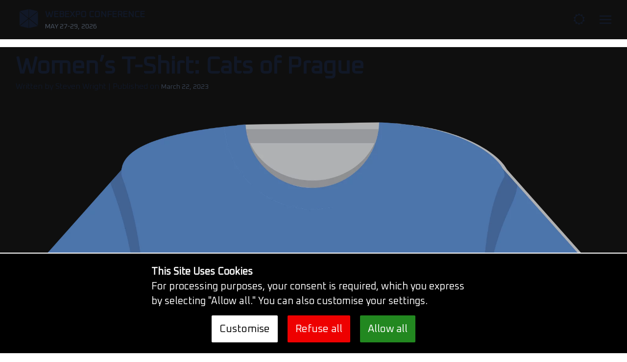

--- FILE ---
content_type: text/html; charset=UTF-8
request_url: https://webexpo.net/product/womens-t-shirt-cats-of-prague/
body_size: 14683
content:
<!DOCTYPE html>
<html lang="en-US" style="--scroll-indicator-current: 0px; --widget-lhs-offset: 0px; --widget-rhs-offset: 0px;">
<head>
	<meta charset="UTF-8">
	<meta name="viewport" content="width=device-width">
	<link rel="profile" href="http://gmpg.org/xfn/11">
	<link rel="pingback" href="https://webexpo.net/xmlrpc.php">
	<script>
		// On page load or when changing themes, best to add inline in `head` to avoid FOUC
		function toggleTheme(toTheme) {
			if(toTheme == null) toTheme = localStorage.theme === 'light' ? 'dark' : 'light';
			setTheme(toTheme);
			
		}
		function setTheme(themeName) {
			localStorage.setItem('theme', themeName);
			document.documentElement.className = themeName;
		}
		if (localStorage.theme === 'light') {
			document.documentElement.classList.remove('dark');
		} else {
			document.documentElement.classList.add('dark');
		}
		
	</script>
	<title>Women’s T-Shirt: Cats of Prague &#8211; WebExpo Conference</title>
<meta name='robots' content='max-image-preview:large' />
<link rel="alternate" title="oEmbed (JSON)" type="application/json+oembed" href="https://webexpo.net/wp-json/oembed/1.0/embed?url=https%3A%2F%2Fwebexpo.net%2Fproduct%2Fwomens-t-shirt-cats-of-prague%2F" />
<link rel="alternate" title="oEmbed (XML)" type="text/xml+oembed" href="https://webexpo.net/wp-json/oembed/1.0/embed?url=https%3A%2F%2Fwebexpo.net%2Fproduct%2Fwomens-t-shirt-cats-of-prague%2F&#038;format=xml" />
        <meta name="description" content="May 27-29, 2026">
    <meta property="og:title" content="Women’s T-Shirt: Cats of Prague" />
    <meta property="og:description" content="May 27-29, 2026" />
    <meta property="og:type" content="article" />
    <meta property="og:url" content="https://webexpo.net/product/womens-t-shirt-cats-of-prague/" />
    <meta property="og:site_name" content="WebExpo" />
    <meta property="og:image" content="https://webexpo.net/wp-content/uploads/2021/01/webexpo2026_media_banner-core_info-1200x630-1.jpg" />
    <meta name="twitter:card" content="summary_large_image" />
    <meta name="twitter:url" content="https://webexpo.net/product/womens-t-shirt-cats-of-prague/" />
    <meta name="twitter:title" content="Women’s T-Shirt: Cats of Prague" />
    <meta name="twitter:description" content="May 27-29, 2026" />
    <meta name="twitter:image:src" content="https://webexpo.net/wp-content/uploads/2021/01/webexpo2026_media_banner-core_info-1200x630-1.jpg" />
    <meta name="twitter:site" content="WebExpo" />
<style id='wp-img-auto-sizes-contain-inline-css' type='text/css'>
img:is([sizes=auto i],[sizes^="auto," i]){contain-intrinsic-size:3000px 1500px}
/*# sourceURL=wp-img-auto-sizes-contain-inline-css */
</style>
<link rel='stylesheet' id='webexpo_icons-css' href='https://webexpo.net/wp-content/themes/webexpo-theme/webexpo-blocks/assets/styles.css?ver=0.8.00' type='text/css' media='all' />
<link rel='stylesheet' id='ht_ctc_main_css-css' href='https://webexpo.net/wp-content/plugins/click-to-chat-for-whatsapp/new/inc/assets/css/main.css?ver=3.33' type='text/css' media='all' />
<style id='wp-emoji-styles-inline-css' type='text/css'>

	img.wp-smiley, img.emoji {
		display: inline !important;
		border: none !important;
		box-shadow: none !important;
		height: 1em !important;
		width: 1em !important;
		margin: 0 0.07em !important;
		vertical-align: -0.1em !important;
		background: none !important;
		padding: 0 !important;
	}
/*# sourceURL=wp-emoji-styles-inline-css */
</style>
<style id='wp-block-library-inline-css' type='text/css'>
:root{--wp-block-synced-color:#7a00df;--wp-block-synced-color--rgb:122,0,223;--wp-bound-block-color:var(--wp-block-synced-color);--wp-editor-canvas-background:#ddd;--wp-admin-theme-color:#007cba;--wp-admin-theme-color--rgb:0,124,186;--wp-admin-theme-color-darker-10:#006ba1;--wp-admin-theme-color-darker-10--rgb:0,107,160.5;--wp-admin-theme-color-darker-20:#005a87;--wp-admin-theme-color-darker-20--rgb:0,90,135;--wp-admin-border-width-focus:2px}@media (min-resolution:192dpi){:root{--wp-admin-border-width-focus:1.5px}}.wp-element-button{cursor:pointer}:root .has-very-light-gray-background-color{background-color:#eee}:root .has-very-dark-gray-background-color{background-color:#313131}:root .has-very-light-gray-color{color:#eee}:root .has-very-dark-gray-color{color:#313131}:root .has-vivid-green-cyan-to-vivid-cyan-blue-gradient-background{background:linear-gradient(135deg,#00d084,#0693e3)}:root .has-purple-crush-gradient-background{background:linear-gradient(135deg,#34e2e4,#4721fb 50%,#ab1dfe)}:root .has-hazy-dawn-gradient-background{background:linear-gradient(135deg,#faaca8,#dad0ec)}:root .has-subdued-olive-gradient-background{background:linear-gradient(135deg,#fafae1,#67a671)}:root .has-atomic-cream-gradient-background{background:linear-gradient(135deg,#fdd79a,#004a59)}:root .has-nightshade-gradient-background{background:linear-gradient(135deg,#330968,#31cdcf)}:root .has-midnight-gradient-background{background:linear-gradient(135deg,#020381,#2874fc)}:root{--wp--preset--font-size--normal:16px;--wp--preset--font-size--huge:42px}.has-regular-font-size{font-size:1em}.has-larger-font-size{font-size:2.625em}.has-normal-font-size{font-size:var(--wp--preset--font-size--normal)}.has-huge-font-size{font-size:var(--wp--preset--font-size--huge)}.has-text-align-center{text-align:center}.has-text-align-left{text-align:left}.has-text-align-right{text-align:right}.has-fit-text{white-space:nowrap!important}#end-resizable-editor-section{display:none}.aligncenter{clear:both}.items-justified-left{justify-content:flex-start}.items-justified-center{justify-content:center}.items-justified-right{justify-content:flex-end}.items-justified-space-between{justify-content:space-between}.screen-reader-text{border:0;clip-path:inset(50%);height:1px;margin:-1px;overflow:hidden;padding:0;position:absolute;width:1px;word-wrap:normal!important}.screen-reader-text:focus{background-color:#ddd;clip-path:none;color:#444;display:block;font-size:1em;height:auto;left:5px;line-height:normal;padding:15px 23px 14px;text-decoration:none;top:5px;width:auto;z-index:100000}html :where(.has-border-color){border-style:solid}html :where([style*=border-top-color]){border-top-style:solid}html :where([style*=border-right-color]){border-right-style:solid}html :where([style*=border-bottom-color]){border-bottom-style:solid}html :where([style*=border-left-color]){border-left-style:solid}html :where([style*=border-width]){border-style:solid}html :where([style*=border-top-width]){border-top-style:solid}html :where([style*=border-right-width]){border-right-style:solid}html :where([style*=border-bottom-width]){border-bottom-style:solid}html :where([style*=border-left-width]){border-left-style:solid}html :where(img[class*=wp-image-]){height:auto;max-width:100%}:where(figure){margin:0 0 1em}html :where(.is-position-sticky){--wp-admin--admin-bar--position-offset:var(--wp-admin--admin-bar--height,0px)}@media screen and (max-width:600px){html :where(.is-position-sticky){--wp-admin--admin-bar--position-offset:0px}}

/*# sourceURL=wp-block-library-inline-css */
</style><style id='wp-block-list-inline-css' type='text/css'>
ol,ul{box-sizing:border-box}:root :where(.wp-block-list.has-background){padding:1.25em 2.375em}
/*# sourceURL=https://webexpo.net/wp-includes/blocks/list/style.min.css */
</style>
<style id='wp-block-paragraph-inline-css' type='text/css'>
.is-small-text{font-size:.875em}.is-regular-text{font-size:1em}.is-large-text{font-size:2.25em}.is-larger-text{font-size:3em}.has-drop-cap:not(:focus):first-letter{float:left;font-size:8.4em;font-style:normal;font-weight:100;line-height:.68;margin:.05em .1em 0 0;text-transform:uppercase}body.rtl .has-drop-cap:not(:focus):first-letter{float:none;margin-left:.1em}p.has-drop-cap.has-background{overflow:hidden}:root :where(p.has-background){padding:1.25em 2.375em}:where(p.has-text-color:not(.has-link-color)) a{color:inherit}p.has-text-align-left[style*="writing-mode:vertical-lr"],p.has-text-align-right[style*="writing-mode:vertical-rl"]{rotate:180deg}
/*# sourceURL=https://webexpo.net/wp-includes/blocks/paragraph/style.min.css */
</style>
<style id='wp-block-spacer-inline-css' type='text/css'>
.wp-block-spacer{clear:both}
/*# sourceURL=https://webexpo.net/wp-includes/blocks/spacer/style.min.css */
</style>
<style id='global-styles-inline-css' type='text/css'>
:root{--wp--preset--aspect-ratio--square: 1;--wp--preset--aspect-ratio--4-3: 4/3;--wp--preset--aspect-ratio--3-4: 3/4;--wp--preset--aspect-ratio--3-2: 3/2;--wp--preset--aspect-ratio--2-3: 2/3;--wp--preset--aspect-ratio--16-9: 16/9;--wp--preset--aspect-ratio--9-16: 9/16;--wp--preset--color--black: #000000;--wp--preset--color--cyan-bluish-gray: #abb8c3;--wp--preset--color--white: #ffffff;--wp--preset--color--pale-pink: #f78da7;--wp--preset--color--vivid-red: #cf2e2e;--wp--preset--color--luminous-vivid-orange: #ff6900;--wp--preset--color--luminous-vivid-amber: #fcb900;--wp--preset--color--light-green-cyan: #7bdcb5;--wp--preset--color--vivid-green-cyan: #00d084;--wp--preset--color--pale-cyan-blue: #8ed1fc;--wp--preset--color--vivid-cyan-blue: #0693e3;--wp--preset--color--vivid-purple: #9b51e0;--wp--preset--color--brand-1-100: var(--webx-brand-1-100);--wp--preset--color--brand-1-50: var(--webx-brand-1-50);--wp--preset--color--brand-2-100: var(--webx-brand-2-100);--wp--preset--color--brand-2-50: var(--webx-brand-2-50);--wp--preset--color--system: var(--webx-system);--wp--preset--color--system-alt: var(--webx-system-contrast);--wp--preset--color--secondary: #14B8A6;--wp--preset--color--dark: #1F2937;--wp--preset--color--light: #F9FAFB;--wp--preset--gradient--vivid-cyan-blue-to-vivid-purple: linear-gradient(135deg,rgb(6,147,227) 0%,rgb(155,81,224) 100%);--wp--preset--gradient--light-green-cyan-to-vivid-green-cyan: linear-gradient(135deg,rgb(122,220,180) 0%,rgb(0,208,130) 100%);--wp--preset--gradient--luminous-vivid-amber-to-luminous-vivid-orange: linear-gradient(135deg,rgb(252,185,0) 0%,rgb(255,105,0) 100%);--wp--preset--gradient--luminous-vivid-orange-to-vivid-red: linear-gradient(135deg,rgb(255,105,0) 0%,rgb(207,46,46) 100%);--wp--preset--gradient--very-light-gray-to-cyan-bluish-gray: linear-gradient(135deg,rgb(238,238,238) 0%,rgb(169,184,195) 100%);--wp--preset--gradient--cool-to-warm-spectrum: linear-gradient(135deg,rgb(74,234,220) 0%,rgb(151,120,209) 20%,rgb(207,42,186) 40%,rgb(238,44,130) 60%,rgb(251,105,98) 80%,rgb(254,248,76) 100%);--wp--preset--gradient--blush-light-purple: linear-gradient(135deg,rgb(255,206,236) 0%,rgb(152,150,240) 100%);--wp--preset--gradient--blush-bordeaux: linear-gradient(135deg,rgb(254,205,165) 0%,rgb(254,45,45) 50%,rgb(107,0,62) 100%);--wp--preset--gradient--luminous-dusk: linear-gradient(135deg,rgb(255,203,112) 0%,rgb(199,81,192) 50%,rgb(65,88,208) 100%);--wp--preset--gradient--pale-ocean: linear-gradient(135deg,rgb(255,245,203) 0%,rgb(182,227,212) 50%,rgb(51,167,181) 100%);--wp--preset--gradient--electric-grass: linear-gradient(135deg,rgb(202,248,128) 0%,rgb(113,206,126) 100%);--wp--preset--gradient--midnight: linear-gradient(135deg,rgb(2,3,129) 0%,rgb(40,116,252) 100%);--wp--preset--font-size--small: 0.875rem;--wp--preset--font-size--medium: 20px;--wp--preset--font-size--large: 1.125rem;--wp--preset--font-size--x-large: 42px;--wp--preset--font-size--regular: 1.5rem;--wp--preset--font-size--xl: 1.25rem;--wp--preset--font-size--xxl: 2rem;--wp--preset--font-size--xxxl: 3rem;--wp--preset--spacing--20: 0.44rem;--wp--preset--spacing--30: 0.67rem;--wp--preset--spacing--40: 1rem;--wp--preset--spacing--50: 1.5rem;--wp--preset--spacing--60: 2.25rem;--wp--preset--spacing--70: 3.38rem;--wp--preset--spacing--80: 5.06rem;--wp--preset--spacing--size-min: 1rem;--wp--preset--spacing--size-small: 30px;--wp--preset--spacing--size-medium: 50px;--wp--preset--spacing--size-large: 80px;--wp--preset--spacing--x-large: 100px;--wp--preset--shadow--natural: 6px 6px 9px rgba(0, 0, 0, 0.2);--wp--preset--shadow--deep: 12px 12px 50px rgba(0, 0, 0, 0.4);--wp--preset--shadow--sharp: 6px 6px 0px rgba(0, 0, 0, 0.2);--wp--preset--shadow--outlined: 6px 6px 0px -3px rgb(255, 255, 255), 6px 6px rgb(0, 0, 0);--wp--preset--shadow--crisp: 6px 6px 0px rgb(0, 0, 0);}:where(body) { margin: 0; }.wp-site-blocks > .alignleft { float: left; margin-right: 2em; }.wp-site-blocks > .alignright { float: right; margin-left: 2em; }.wp-site-blocks > .aligncenter { justify-content: center; margin-left: auto; margin-right: auto; }:where(.is-layout-flex){gap: 0.5em;}:where(.is-layout-grid){gap: 0.5em;}.is-layout-flow > .alignleft{float: left;margin-inline-start: 0;margin-inline-end: 2em;}.is-layout-flow > .alignright{float: right;margin-inline-start: 2em;margin-inline-end: 0;}.is-layout-flow > .aligncenter{margin-left: auto !important;margin-right: auto !important;}.is-layout-constrained > .alignleft{float: left;margin-inline-start: 0;margin-inline-end: 2em;}.is-layout-constrained > .alignright{float: right;margin-inline-start: 2em;margin-inline-end: 0;}.is-layout-constrained > .aligncenter{margin-left: auto !important;margin-right: auto !important;}.is-layout-constrained > :where(:not(.alignleft):not(.alignright):not(.alignfull)){margin-left: auto !important;margin-right: auto !important;}body .is-layout-flex{display: flex;}.is-layout-flex{flex-wrap: wrap;align-items: center;}.is-layout-flex > :is(*, div){margin: 0;}body .is-layout-grid{display: grid;}.is-layout-grid > :is(*, div){margin: 0;}body{padding-top: 0px;padding-right: 0px;padding-bottom: 0px;padding-left: 0px;}a:where(:not(.wp-element-button)){text-decoration: underline;}:root :where(.wp-element-button, .wp-block-button__link){background-color: #32373c;border-width: 0;color: #fff;font-family: inherit;font-size: inherit;font-style: inherit;font-weight: inherit;letter-spacing: inherit;line-height: inherit;padding-top: calc(0.667em + 2px);padding-right: calc(1.333em + 2px);padding-bottom: calc(0.667em + 2px);padding-left: calc(1.333em + 2px);text-decoration: none;text-transform: inherit;}.has-black-color{color: var(--wp--preset--color--black) !important;}.has-cyan-bluish-gray-color{color: var(--wp--preset--color--cyan-bluish-gray) !important;}.has-white-color{color: var(--wp--preset--color--white) !important;}.has-pale-pink-color{color: var(--wp--preset--color--pale-pink) !important;}.has-vivid-red-color{color: var(--wp--preset--color--vivid-red) !important;}.has-luminous-vivid-orange-color{color: var(--wp--preset--color--luminous-vivid-orange) !important;}.has-luminous-vivid-amber-color{color: var(--wp--preset--color--luminous-vivid-amber) !important;}.has-light-green-cyan-color{color: var(--wp--preset--color--light-green-cyan) !important;}.has-vivid-green-cyan-color{color: var(--wp--preset--color--vivid-green-cyan) !important;}.has-pale-cyan-blue-color{color: var(--wp--preset--color--pale-cyan-blue) !important;}.has-vivid-cyan-blue-color{color: var(--wp--preset--color--vivid-cyan-blue) !important;}.has-vivid-purple-color{color: var(--wp--preset--color--vivid-purple) !important;}.has-brand-1-100-color{color: var(--wp--preset--color--brand-1-100) !important;}.has-brand-1-50-color{color: var(--wp--preset--color--brand-1-50) !important;}.has-brand-2-100-color{color: var(--wp--preset--color--brand-2-100) !important;}.has-brand-2-50-color{color: var(--wp--preset--color--brand-2-50) !important;}.has-system-color{color: var(--wp--preset--color--system) !important;}.has-system-alt-color{color: var(--wp--preset--color--system-alt) !important;}.has-secondary-color{color: var(--wp--preset--color--secondary) !important;}.has-dark-color{color: var(--wp--preset--color--dark) !important;}.has-light-color{color: var(--wp--preset--color--light) !important;}.has-black-background-color{background-color: var(--wp--preset--color--black) !important;}.has-cyan-bluish-gray-background-color{background-color: var(--wp--preset--color--cyan-bluish-gray) !important;}.has-white-background-color{background-color: var(--wp--preset--color--white) !important;}.has-pale-pink-background-color{background-color: var(--wp--preset--color--pale-pink) !important;}.has-vivid-red-background-color{background-color: var(--wp--preset--color--vivid-red) !important;}.has-luminous-vivid-orange-background-color{background-color: var(--wp--preset--color--luminous-vivid-orange) !important;}.has-luminous-vivid-amber-background-color{background-color: var(--wp--preset--color--luminous-vivid-amber) !important;}.has-light-green-cyan-background-color{background-color: var(--wp--preset--color--light-green-cyan) !important;}.has-vivid-green-cyan-background-color{background-color: var(--wp--preset--color--vivid-green-cyan) !important;}.has-pale-cyan-blue-background-color{background-color: var(--wp--preset--color--pale-cyan-blue) !important;}.has-vivid-cyan-blue-background-color{background-color: var(--wp--preset--color--vivid-cyan-blue) !important;}.has-vivid-purple-background-color{background-color: var(--wp--preset--color--vivid-purple) !important;}.has-brand-1-100-background-color{background-color: var(--wp--preset--color--brand-1-100) !important;}.has-brand-1-50-background-color{background-color: var(--wp--preset--color--brand-1-50) !important;}.has-brand-2-100-background-color{background-color: var(--wp--preset--color--brand-2-100) !important;}.has-brand-2-50-background-color{background-color: var(--wp--preset--color--brand-2-50) !important;}.has-system-background-color{background-color: var(--wp--preset--color--system) !important;}.has-system-alt-background-color{background-color: var(--wp--preset--color--system-alt) !important;}.has-secondary-background-color{background-color: var(--wp--preset--color--secondary) !important;}.has-dark-background-color{background-color: var(--wp--preset--color--dark) !important;}.has-light-background-color{background-color: var(--wp--preset--color--light) !important;}.has-black-border-color{border-color: var(--wp--preset--color--black) !important;}.has-cyan-bluish-gray-border-color{border-color: var(--wp--preset--color--cyan-bluish-gray) !important;}.has-white-border-color{border-color: var(--wp--preset--color--white) !important;}.has-pale-pink-border-color{border-color: var(--wp--preset--color--pale-pink) !important;}.has-vivid-red-border-color{border-color: var(--wp--preset--color--vivid-red) !important;}.has-luminous-vivid-orange-border-color{border-color: var(--wp--preset--color--luminous-vivid-orange) !important;}.has-luminous-vivid-amber-border-color{border-color: var(--wp--preset--color--luminous-vivid-amber) !important;}.has-light-green-cyan-border-color{border-color: var(--wp--preset--color--light-green-cyan) !important;}.has-vivid-green-cyan-border-color{border-color: var(--wp--preset--color--vivid-green-cyan) !important;}.has-pale-cyan-blue-border-color{border-color: var(--wp--preset--color--pale-cyan-blue) !important;}.has-vivid-cyan-blue-border-color{border-color: var(--wp--preset--color--vivid-cyan-blue) !important;}.has-vivid-purple-border-color{border-color: var(--wp--preset--color--vivid-purple) !important;}.has-brand-1-100-border-color{border-color: var(--wp--preset--color--brand-1-100) !important;}.has-brand-1-50-border-color{border-color: var(--wp--preset--color--brand-1-50) !important;}.has-brand-2-100-border-color{border-color: var(--wp--preset--color--brand-2-100) !important;}.has-brand-2-50-border-color{border-color: var(--wp--preset--color--brand-2-50) !important;}.has-system-border-color{border-color: var(--wp--preset--color--system) !important;}.has-system-alt-border-color{border-color: var(--wp--preset--color--system-alt) !important;}.has-secondary-border-color{border-color: var(--wp--preset--color--secondary) !important;}.has-dark-border-color{border-color: var(--wp--preset--color--dark) !important;}.has-light-border-color{border-color: var(--wp--preset--color--light) !important;}.has-vivid-cyan-blue-to-vivid-purple-gradient-background{background: var(--wp--preset--gradient--vivid-cyan-blue-to-vivid-purple) !important;}.has-light-green-cyan-to-vivid-green-cyan-gradient-background{background: var(--wp--preset--gradient--light-green-cyan-to-vivid-green-cyan) !important;}.has-luminous-vivid-amber-to-luminous-vivid-orange-gradient-background{background: var(--wp--preset--gradient--luminous-vivid-amber-to-luminous-vivid-orange) !important;}.has-luminous-vivid-orange-to-vivid-red-gradient-background{background: var(--wp--preset--gradient--luminous-vivid-orange-to-vivid-red) !important;}.has-very-light-gray-to-cyan-bluish-gray-gradient-background{background: var(--wp--preset--gradient--very-light-gray-to-cyan-bluish-gray) !important;}.has-cool-to-warm-spectrum-gradient-background{background: var(--wp--preset--gradient--cool-to-warm-spectrum) !important;}.has-blush-light-purple-gradient-background{background: var(--wp--preset--gradient--blush-light-purple) !important;}.has-blush-bordeaux-gradient-background{background: var(--wp--preset--gradient--blush-bordeaux) !important;}.has-luminous-dusk-gradient-background{background: var(--wp--preset--gradient--luminous-dusk) !important;}.has-pale-ocean-gradient-background{background: var(--wp--preset--gradient--pale-ocean) !important;}.has-electric-grass-gradient-background{background: var(--wp--preset--gradient--electric-grass) !important;}.has-midnight-gradient-background{background: var(--wp--preset--gradient--midnight) !important;}.has-small-font-size{font-size: var(--wp--preset--font-size--small) !important;}.has-medium-font-size{font-size: var(--wp--preset--font-size--medium) !important;}.has-large-font-size{font-size: var(--wp--preset--font-size--large) !important;}.has-x-large-font-size{font-size: var(--wp--preset--font-size--x-large) !important;}.has-regular-font-size{font-size: var(--wp--preset--font-size--regular) !important;}.has-xl-font-size{font-size: var(--wp--preset--font-size--xl) !important;}.has-xxl-font-size{font-size: var(--wp--preset--font-size--xxl) !important;}.has-xxxl-font-size{font-size: var(--wp--preset--font-size--xxxl) !important;}
/*# sourceURL=global-styles-inline-css */
</style>

<link rel='stylesheet' id='contact-form-7-css' href='https://webexpo.net/wp-content/plugins/contact-form-7/includes/css/styles.css?ver=5.6.3' type='text/css' media='all' />
<link rel='stylesheet' id='woo-multi-currency-css' href='https://webexpo.net/wp-content/plugins/woo-multi-currency/css/woo-multi-currency.css?ver=2.1.20' type='text/css' media='all' />
<style id='woo-multi-currency-inline-css' type='text/css'>
.woo-multi-currency .wmc-list-currencies .wmc-currency.wmc-active,.woo-multi-currency .wmc-list-currencies .wmc-currency:hover {background: #d80081 !important;}
		.woo-multi-currency .wmc-list-currencies .wmc-currency,.woo-multi-currency .wmc-title, .woo-multi-currency.wmc-price-switcher a {background: #212121 !important;}
		.woo-multi-currency .wmc-title, .woo-multi-currency .wmc-list-currencies .wmc-currency span,.woo-multi-currency .wmc-list-currencies .wmc-currency a,.woo-multi-currency.wmc-price-switcher a {color: #ffffff !important;}.woo-multi-currency.wmc-shortcode .wmc-currency{background-color:#ffffff;color:#212121}.woo-multi-currency.wmc-shortcode .wmc-currency.wmc-active,.woo-multi-currency.wmc-shortcode .wmc-current-currency{background-color:#ffffff;color:#212121}.woo-multi-currency.wmc-shortcode.vertical-currency-symbols-circle:not(.wmc-currency-trigger-click) .wmc-currency-wrapper:hover .wmc-sub-currency,.woo-multi-currency.wmc-shortcode.vertical-currency-symbols-circle.wmc-currency-trigger-click .wmc-sub-currency{animation: height_slide 100ms;}@keyframes height_slide {0% {height: 0;} 100% {height: 100%;} }
/*# sourceURL=woo-multi-currency-inline-css */
</style>
<link rel='stylesheet' id='wmc-flags-css' href='https://webexpo.net/wp-content/plugins/woo-multi-currency/css/flags-64.min.css?ver=6.9' type='text/css' media='all' />
<style id='woocommerce-inline-inline-css' type='text/css'>
.woocommerce form .form-row .required { visibility: visible; }
/*# sourceURL=woocommerce-inline-inline-css */
</style>
<link rel='stylesheet' id='woosb-frontend-css' href='https://webexpo.net/wp-content/plugins/woo-product-bundle/assets/css/frontend.css?ver=6.5.3' type='text/css' media='all' />
<link rel='stylesheet' id='tailpress-css' href='https://webexpo.net/wp-content/themes/webexpo-theme/css/app.css?ver=0.8.00' type='text/css' media='all' />
<link rel='stylesheet' id='filter-speakers-style-css' href='https://webexpo.net/wp-content/themes/webexpo-theme/webexpo-blocks/assets/frontend.css?ver=0.8.00' type='text/css' media='all' />
<script type="text/javascript" src="https://webexpo.net/wp-includes/js/jquery/jquery.min.js?ver=3.7.1" id="jquery-core-js"></script>
<script type="text/javascript" src="https://webexpo.net/wp-includes/js/jquery/jquery-migrate.min.js?ver=3.4.1" id="jquery-migrate-js"></script>
<script type="text/javascript" id="woo-multi-currency-js-extra">
/* <![CDATA[ */
var wooMultiCurrencyParams = {"enableCacheCompatible":"0","ajaxUrl":"https://webexpo.net/wp-admin/admin-ajax.php","extra_params":[]};
//# sourceURL=woo-multi-currency-js-extra
/* ]]> */
</script>
<script type="text/javascript" src="https://webexpo.net/wp-content/plugins/woo-multi-currency/js/woo-multi-currency.js?ver=2.1.20" id="woo-multi-currency-js"></script>
<script type="text/javascript" src="https://webexpo.net/wp-content/themes/webexpo-theme/js/app.js?ver=0.8.00" id="tailpress-js"></script>
<link rel="https://api.w.org/" href="https://webexpo.net/wp-json/" /><link rel="alternate" title="JSON" type="application/json" href="https://webexpo.net/wp-json/wp/v2/product/3239" /><link rel="EditURI" type="application/rsd+xml" title="RSD" href="https://webexpo.net/xmlrpc.php?rsd" />
<meta name="generator" content="WordPress 6.9" />
<meta name="generator" content="WooCommerce 8.1.3" />
<link rel="canonical" href="https://webexpo.net/product/womens-t-shirt-cats-of-prague/" />
<link rel='shortlink' href='https://webexpo.net/?p=3239' />
<script>const programUpdateCacheBuster = 1772389051;</script><script>var webexpo2025_cart = true;</script><link rel="apple-touch-icon" href="/apple-touch-icon.png" />
	<link rel="apple-touch-icon" sizes="57x57" href="https://webexpo.net/wp-content/themes/webexpo-theme/images/icons/apple-touch-icon-57x57.png" />
	<link rel="apple-touch-icon" sizes="72x72" href="https://webexpo.net/wp-content/themes/webexpo-theme/images/icons/apple-touch-icon-72x72.png" />
	<link rel="apple-touch-icon" sizes="76x76" href="https://webexpo.net/wp-content/themes/webexpo-theme/images/icons/apple-touch-icon-76x76.png" />
	<link rel="apple-touch-icon" sizes="114x114" href="https://webexpo.net/wp-content/themes/webexpo-theme/images/icons/apple-touch-icon-114x114.png" />
	<link rel="apple-touch-icon" sizes="120x120" href="https://webexpo.net/wp-content/themes/webexpo-theme/images/icons/apple-touch-icon-120x120.png" />
	<link rel="apple-touch-icon" sizes="144x144" href="https://webexpo.net/wp-content/themes/webexpo-theme/images/icons/apple-touch-icon-144x144.png" />
	<link rel="apple-touch-icon" sizes="152x152" href="https://webexpo.net/wp-content/themes/webexpo-theme/images/icons/apple-touch-icon-152x152.png" />
	<link rel="apple-touch-icon" sizes="180x180" href="https://webexpo.net/wp-content/themes/webexpo-theme/images/icons/apple-touch-icon-180x180.png" />
    <link rel="shortcut icon" type="image/x-icon" href="https://webexpo.net/wp-content/themes/webexpo-theme/images//icons/favicon.ico" />	<noscript><style>.woocommerce-product-gallery{ opacity: 1 !important; }</style></noscript>
			<style type="text/css" id="wp-custom-css">
			body.postid-10775 {
    /* hardcoded hack for yoga class */ 
    #session_schedule, #session_focus{
    display: none;
    }
}


#session_details a {
    color: var(--ahref);
}

figcaption.wp-element-caption {
    color: var(--webx-system-contrast);
}		</style>
		<script>
    window.dataLayer = window.dataLayer || [];
  function gtag() { dataLayer.push(arguments); }

  let consent = {
    ad_storage: 'denied',
    analytics_storage: 'denied',
    functionality_storage: 'denied',
    personalization_storage: 'denied'
  };

  try {
    const saved = JSON.parse(localStorage.getItem('consent'));
    if (saved) {
      consent = {
        ad_storage: saved.ad_storage ? 'granted' : 'denied',
        analytics_storage: saved.analytics_storage ? 'granted' : 'denied',
        functionality_storage: saved.functionality_storage ? 'granted' : 'denied',
        personalization_storage: saved.personalization_storage ? 'granted' : 'denied'
      };
    }
  } catch(e) {}

  // Always set default — even if it's immediately overridden later
  gtag('consent', 'default', consent);
</script>
<!-- Google Tag Manager -->
<script>(function(w,d,s,l,i){w[l]=w[l]||[];w[l].push({'gtm.start':
new Date().getTime(),event:'gtm.js'});var f=d.getElementsByTagName(s)[0],
j=d.createElement(s),dl=l!='dataLayer'?'&l='+l:'';j.async=true;j.src=
'https://www.googletagmanager.com/gtm.js?id='+i+dl;f.parentNode.insertBefore(j,f);
})(window,document,'script','dataLayer','GTM-MCPKBH5');</script>
<!-- End Google Tag Manager -->
</head>

<body class="wp-singular product-template-default single single-product postid-3239 wp-theme-webexpo-theme bg-white text-gray-900 dark:bg-black dark:text-light antialiased theme-webexpo-theme woocommerce-multi-currency-CZK woocommerce woocommerce-page woocommerce-no-js woocommerce-account">


<div id="page" class="min-h-screen flex flex-col">

		<header id="webexpo-header" class="">
		<div class="mx-auto container xl:max-w-screen-xl 3xl:max-w-screen-2xl">
					<div id="header-wrapper">
				<div id="branding" class="">
					    <div class="conference-logo-block">
        <a href="https://webexpo.net" class="font-extrabold text-lg uppercase">
            <div id="conference-logo-group" class="flex items-center">
                <div class="icon webexpoLogo">
                    ,
                </div>
                <div class="webexpoCopy">
                    <div class="webexpoCopyName">WebExpo Conference</div>
                    <p class="webexpoCopyDesc text-sm font-light text-gray-600 dark:text-light">
                        May 27-29, 2026                    </p>
                </div>

            </div>
        </a>

        
    </div>  				</div>
				<div id="header-menus" class="">
				<div id="primary-menu" class="menu-header-2026-container"><ul id="menu-header-2026" class="lg:flex"><li id="menu-item-18576" class="menu-item menu-item-type-post_type menu-item-object-page menu-item-18576"><a href="https://webexpo.net/prague2026/speakers/">Speakers</a></li>
<li id="menu-item-18652" class="menu-item menu-item-type-post_type menu-item-object-page menu-item-18652"><a href="https://webexpo.net/prague2026/workshops/">Workshops</a></li>
<li id="menu-item-18324" class="menu-item menu-item-type-custom menu-item-object-custom menu-item-18324"><a href="/blog/">Blog</a></li>
<li id="menu-item-18325" class="menu-item menu-item-type-custom menu-item-object-custom menu-item-18325"><a href="https://slideslive.com/webexpo">Videos</a></li>
<li id="menu-item-19499" class="menu-item menu-item-type-post_type menu-item-object-page menu-item-19499"><a href="https://webexpo.net/partner/">Partnership</a></li>
</ul></div>				<div id="config-menu" class="mt-4 p-4 lg:mt-0 lg:p-0 lg:bg-transparent lg:block ml-auto"><ul id="menu-config-nav" class="lg:flex"><li id="menu-item-5806" class="tickets icon menu-item menu-item-type-post_type menu-item-object-page menu-item-5806"><a href="https://webexpo.net/tickets/">Buy Tickets</a></li>
<li id="menu-item-7439" class="tickets icon cart menu-item menu-item-type-post_type menu-item-object-page menu-item-7439"><a href="https://webexpo.net/cart/">Cart</a></li>
<li id="menu-item-8048" class="user menu-item menu-item-type-custom menu-item-object-custom menu-item-8048"><a href="/my-account/">My Account</a></li>
<li id="menu-item-8050" class="anon menu-item menu-item-type-custom menu-item-object-custom menu-item-8050"><a href="/my-account/">Login</a></li>
</ul></div>				</div>
				<div id="light-switch" class="theme">
			<!-- add a button for toggle of light mode, dark mode and system preferences -->
			<div class="wp-block-webexpo-blocks-button is-style-button-transparent size_small center"><a class="includeIcon icon-sun-o" href="javascript:toggleTheme(null);" title="Toggle light mode" target="_self"><span></span></a></div>		</div>
				<div id="burger" class="lg:hidden flex items-center">
						<a href="#" aria-label="Toggle navigation" id="primary-menu-toggle">
							<svg viewBox="0 0 20 20" class="inline-block w-6 h-6" version="1.1"
								 xmlns="http://www.w3.org/2000/svg" xmlns:xlink="http://www.w3.org/1999/xlink">
								<g stroke="none" stroke-width="1" fill="currentColor" fill-rule="evenodd">
									<g id="icon-shape">
										<path d="M0,3 L20,3 L20,5 L0,5 L0,3 Z M0,9 L20,9 L20,11 L0,11 L0,9 Z M0,15 L20,15 L20,17 L0,17 L0,15 Z"
											  id="Combined-Shape"></path>
									</g>
								</g>
							</svg>
						</a>
				</div>
			</div>
			

		</div>
		<div id="user_account">
					</div>
	</header>

	
	<div id="content" class="site-content flex-grow"> <!-- flex-grow   -->
	
		<div class="homepage-widget lhs">
		<img src="https://webexpo.net/wp-content/themes/webexpo-theme/resources/images/lhs_widget.svg" alt="floating indicator next to menu">
			</div>

		
	<div class="homepage-widget rhs">
		<!-- need to get the theme folder URL and use that to get the image -->
		<img src="https://webexpo.net/wp-content/themes/webexpo-theme/resources/images/rhs_widget.svg" alt="floating indicator of scroll progress" >
		<div class="scroll_progress">
			<div class="scroll_progress_bar"></div>
			<div id="scroll_progress_text">0%</div>
		</div>
		
	</div>
					<main>

	<div class="container my-4 mx-auto post max-w-screen-lg" id="blog">

	
		
			<article id="post-3239" class="post-3239 product type-product status-publish has-post-thumbnail product_cat-cat product_cat-gifts product_tag-cat product_tag-gift product_tag-shirt product_tag-women first instock purchasable product-type-variable">

	<header class="entry-header mb-4">
		<h1 class="entry-title text-2xl lg:text-5xl font-extrabold leading-tight mb-1"><a href="https://webexpo.net/product/womens-t-shirt-cats-of-prague/" rel="bookmark">Women’s T-Shirt: Cats of Prague</a></h1>		
		<div class="author-link">
			Written by <a href="https://webexpo.net/blog/author/regularsteven/" title="Posts by Steven Wright" rel="author">Steven Wright</a> | Published on
			<time datetime="2023-03-22T23:24:40+00:00" itemprop="datePublished" class="text-sm text-gray-700 dark:text-secondary">
				March 22, 2023			</time>
		</div>

	</header>

	<div class="entry-content">
				<img src="https://webexpo.net/wp-content/uploads/2023/03/WebExpo-2023-Cat-White-Blue-Shirt.png" alt="">
		
			</div>
</article>

			
		
	
	</div>


</main>



</div>



<footer id="site-footer" class="mx-auto max-w-screen-lg" role="contentinfo">
<div class="conference-logo-block">
        <a href="/" class="font-extrabold text-lg uppercase">
            <div id="conference-logo-group" class="flex items-center">
                <div class="icon webexpoLogo">
                    ,
                </div>
                <div class="webexpoCopy">
                    <div class="webexpoCopyName">WebExpo Conference</div>
                    <p class="webexpoCopyDesc text-sm font-light">
                        May 27-29, 2026                    </p>
                </div>

            </div>
        </a>

        
    </div>

	<div id="footer-custom" class="flex flex-wrap px-8">
			<div id="footer-left" class="widget-footer">
		<div id="block-49" class="widget widget_block widget_text">
<p><strong><img decoding="async" draggable="false" role="img" class="emoji" src="https://s.w.org/images/core/emoji/17.0.2/svg/1f91d.svg" alt="🤝"></strong> <strong><a href="https://webexpo.net/partner/">Partner with us</a></strong>. If you’re interested in becoming a partner, please write directly to our CEO Šárka at <a href="mailto:sarka@webexpo.net" target="_blank" rel="noreferrer noopener">sarka@webexpo.net</a> or <a href="https://tidycal.com/sarkastrossova/30-minute-meeting" target="_blank" rel="noreferrer noopener">book a call with her</a>.</p>
</div><div id="block-50" class="widget widget_block">
<div style="height:20px" aria-hidden="true" class="wp-block-spacer"></div>
</div><div id="block-48" class="widget widget_block widget_text">
<p>🎤&nbsp;<strong>Applications for speaking at WebExpo 2026 are closed.&nbsp;❌ </strong>You can subscribe to&nbsp;<strong><a href="https://webexpo.net/webexpo-newsletter/">our newsletter</a>&nbsp;</strong>for updates including the 2027 Call for Papers.</p>
</div><div id="block-35" class="widget widget_block">
<div style="height:20px" aria-hidden="true" class="wp-block-spacer"></div>
</div><div id="block-39" class="widget widget_block widget_text">
<p>❓<strong>Do you have any questions? </strong><br>Please feel free to contact us by&nbsp;<a href="mailto:info@webexpo.net">email</a>&nbsp;or call at&nbsp;<a href="tel:+420777319299">+420 777319299</a>.</p>
</div><div id="block-40" class="widget widget_block widget_text">
<p><img decoding="async" draggable="false" role="img" class="emoji" src="https://s.w.org/images/core/emoji/17.0.2/svg/1f4ac.svg" alt="💬"> You can also reach us on our <a href="https://wa.me/420775915053" target="_blank" rel="noreferrer noopener">WhatsApp</a>.</p>
</div><div id="block-33" class="widget widget_block">
<div style="height:20px" aria-hidden="true" class="wp-block-spacer"></div>
</div><div id="block-16" class="widget widget_block widget_text">
<p>📍<strong>Conference venue: </strong>Palace Lucerna, Vodičkova 704/36, Prague 1</p>
</div><div id="block-38" class="widget widget_block">
<div style="height:20px" aria-hidden="true" class="wp-block-spacer"></div>
</div><div id="block-41" class="widget widget_block widget_text">
<p>CEO <a href="mailto:sarka@webexpo.net" data-type="mailto" data-id="mailto:sarka@webexpo.net" target="_blank" rel="noreferrer noopener">Šárka Štrossová</a><br>Event Coordinator <a href="mailto:katerina.hamouzova@webexpo.net" data-type="mailto" data-id="mailto:eva@webexpo.net" target="_blank" rel="noreferrer noopener">Kateřina Hamouzová</a><br>Developed and designed by <a href="https://stevenwright.com.au/" target="_blank" rel="noreferrer noopener">Steven Wright</a> &amp; <a href="https://www.linkedin.com/in/leithgow/" target="_blank" rel="noreferrer noopener">Leith Gow</a></p>
</div><div id="block-44" class="widget widget_block">
<div style="height:20px" aria-hidden="true" class="wp-block-spacer"></div>
</div><div id="block-45" class="widget widget_block widget_text">
<p><a href="https://webexpo.net/WebExpo_-_Code_of_conduct.pdf" target="_blank" rel="noreferrer noopener">Code of conduct</a></p>
</div><div id="block-46" class="widget widget_block widget_text">
<p><a href="https://webexpo.net/terms_and_conditions.pdf" target="_blank" rel="noreferrer noopener">Terms and Conditions</a></p>
</div><div id="block-47" class="widget widget_block widget_text">
<p><a href="https://webexpo.net/privacy_policy.pdf" target="_blank" rel="noreferrer noopener">Privacy Policy</a></p>
</div>	</div>
	

			<div id="footer-center" class="widget-footer">
		<div id="block-30" class="widget widget_block">
<ul class="wp-block-list">
<li><a href="https://webexpo.net/tickets/">Tickets</a></li>



<li><a href="https://webexpo.net/webexpo-newsletter/">Newsletter</a></li>



<li><a href="https://wa.me/420775915053" target="_blank" rel="noreferrer noopener">WhatsApp</a></li>



<li><a href="https://www.facebook.com/WebExpo" target="_blank" rel="noreferrer noopener">Facebook</a></li>



<li><a href="https://twitter.com/webexpo" target="_blank" rel="noreferrer noopener">Twitter</a></li>



<li><a href="https://www.linkedin.com/company/923725" target="_blank" rel="noreferrer noopener">LinkedIn</a></li>



<li><a href="https://bsky.app/profile/webexpo.bsky.social" target="_blank" rel="noreferrer noopener">Bluesky</a></li>



<li><a href="https://mastodon.social/@webexpo" target="_blank" rel="noreferrer noopener">Mastodon</a></li>



<li><a href="https://www.instagram.com/WebExpo" target="_blank" rel="noreferrer noopener">Instagram</a></li>
</ul>
</div>	</div>
	
			<div id="footer-right" class="widget-footer widget-footer-right w-full md:w-1/12">
		<div id="block-22" class="widget widget_block">
<ul id="menu-footer-menu-years" class="wp-block-list">
<li><a href="/prague2025/">2025</a></li>



<li><a href="/prague2024/">2024</a></li>



<li><a href="/prague2023/">2023</a></li>



<li><a href="https://webexpo.net/prague2022" target="_blank" rel="noreferrer noopener">2022</a></li>



<li><a href="https://webexpo.net/prague2021">2021</a></li>



<li><a href="https://webexpo.net/prague2019">2019</a></li>



<li><a href="https://webexpo.net/prague2018">2018</a></li>



<li><a href="https://webexpo.net/prague2017">2017</a></li>



<li><a href="https://webexpo.net/prague2016">2016</a></li>



<li><a href="https://webexpo.net/prague2015">2015</a></li>



<li><a href="https://webexpo.net/prague2014">2014</a></li>



<li><a href="https://webexpo.net/prague2013">2013</a></li>



<li><a href="https://webexpo.net/prague2012">2012</a></li>



<li><a href="https://webexpo.net/prague2011">2011</a></li>



<li><a href="https://webexpo.net/prague2010">2010</a></li>
</ul>
</div>	</div>
		</div>



		<div class="container mx-auto p-8 text-center">
		<a href="#" data-plcb="settings">Change Cookie Settings</a>
	</div>

	<div class="container mx-auto p-8 text-center">
		&copy; 2026 - WebExpo Conference	</div>
</footer>

</div>


<script type="speculationrules">
{"prefetch":[{"source":"document","where":{"and":[{"href_matches":"/*"},{"not":{"href_matches":["/wp-*.php","/wp-admin/*","/wp-content/uploads/*","/wp-content/*","/wp-content/plugins/*","/wp-content/themes/webexpo-theme/*","/*\\?(.+)"]}},{"not":{"selector_matches":"a[rel~=\"nofollow\"]"}},{"not":{"selector_matches":".no-prefetch, .no-prefetch a"}}]},"eagerness":"conservative"}]}
</script>
<!-- Matomo --><script type="text/javascript">
/* <![CDATA[ */
var _paq = window._paq = window._paq || [];
_paq.push(['disableCookies']);_paq.push(['trackPageView']);_paq.push(['enableLinkTracking']);_paq.push(['alwaysUseSendBeacon']);_paq.push(['setTrackerUrl', "\/\/webexpo.net\/wp-content\/plugins\/matomo\/app\/matomo.php"]);_paq.push(['setSiteId', '1']);var d=document, g=d.createElement('script'), s=d.getElementsByTagName('script')[0];
g.type='text/javascript'; g.async=true; g.src="\/\/webexpo.net\/wp-content\/uploads\/matomo\/matomo.js"; s.parentNode.insertBefore(g,s);
/* ]]> */
</script>
<!-- End Matomo Code --><div id="plcb-slide" class="plcb">
  <div class="inner">
    <div class="plcb-slide-text">
      <p><strong>This Site Uses Cookies</strong></p>
      <p>For processing purposes, your consent is required, which you express by selecting "Allow all." You can also
        customise your settings.</p><!--Find out more on <a href="#">how we use cookies</a-->
    </div>
    <div class="plcb-slide-buttons">
      <button type="button" class="plcb-btn" data-plcb="settings">Customise</button>
      <button type="button" class="plcb-btn plcb-btn-no" data-plcb="refuse">Refuse all</button>
      <button type="button" class="plcb-btn plcb-btn-yes" data-plcb="accept">Allow all</button>
    </div>
  </div>
</div>

<div id="plcb-settings" class="plcb">
  <div class="popup-window">
    <button class="plcb-leave" aria-label="Close cookie settings window" data-plcb="close"><svg viewport="0 0 12 12"
        version="1.1" xmlns="http://www.w3.org/2000/svg">
        <line x1="1" y1="11" x2="11" y2="1" stroke-width="2" />
        <line x1="1" y1="1" x2="11" y2="11" stroke-width="2" />
      </svg></button>
    <p><strong>Cookie settings</strong></p>
    <p>You can express your preferences for cookies settings by ticking the box and clicking on the "Accept selected"
      option (consent to processing), or you can click on the "Refuse" option (you do not consent to the processing of
      non-essential cookies).</p>
    <div class="plcb-cookie-sec">
      <label>
        <input type="checkbox" name="plcb-essential" checked disabled> Essential cookies
        <small>Required for basic functionality of the website.</small>
      </label>

      <label>
        <input type="checkbox" name="plcb-personalization" data-consent="personalization_storage"> Personalisation
        cookies
        <small>These cookies are cookies used specifically for personalisation, such as language.</small>
      </label>

      <label>
        <input type="checkbox" name="plcb-functionality" data-consent="functionality_storage"> Functionality cookies
        <small>These cookies make the website easier to use (e.g. remembering custom user settings).</small>
      </label>
      <label>
        <input type="checkbox" name="plcb-advertising" data-consent="ad_storage"> Advertising cookies
        <small>These cookies are used to track visitors across websites to allow publishers to display relevant and
          engaging advertisements.</small>
      </label>
      <label>
        <input type="checkbox" name="plcb-analytics" data-consent="analytics_storage"> Analytical cookies
        <small>These cookies analyze website traffic and what visitors click on the most.</small>
      </label>
      <!--
        <label>
          <input type="checkbox" name="plcb-analytics" data-consent="ad_user_data"> User data cookies
          <small>Sets consent for sending user data related to advertising to Google.</small>
        </label>
        
        <label>
          <input type="checkbox" name="plcb-analytics" data-consent="ad_personalization"> User personalization cookies
          <small>Sets consent for personalized advertising.</small>
        </label>
      -->
    </div>

    <div class="plcb-submit">
      <button type="button" class="plcb-btn plcb-btn-no" data-plcb="refuse">Refuse all</button>
      <button type="button" class="plcb-btn" data-plcb="apply">Apply settings</button>
      <button type="button" class="plcb-btn plcb-btn-yes" data-plcb="accept">Allow all</button>
    </div>
  </div>
</div>


<script>


  // Function to show #plcb-slide
  function showSlide() {
    document.getElementById('plcb-slide').classList.add('shown');
  }

  const savedConsent = localStorage.getItem('consent');
  consent = savedConsent
    ? JSON.parse(savedConsent)
    : {
      ad_storage: false,
      analytics_storage: false,
      functionality_storage: false,
      personalization_storage: false
    };

  // Function to show #plcb-settings
  function showSettings(e) {
    e.preventDefault();
    document.getElementById('plcb-settings').classList.add('shown');
    document.getElementById('plcb-slide').classList.remove('shown');

    // Update checkbox states based on saved consent settings
    //reload consent settings from localStorage
    const LSconsent = JSON.parse(localStorage.getItem('consent'));
    document.querySelector('[name="plcb-personalization"]').checked = LSconsent.personalization_storage;
    document.querySelector('[name="plcb-functionality"]').checked = LSconsent.functionality_storage;
    document.querySelector('[name="plcb-advertising"]').checked = LSconsent.ad_storage;
    document.querySelector('[name="plcb-analytics"]').checked = LSconsent.analytics_storage;
  }

  // Function to hide #plcb-settings and show #plcb-slide if no settings in localStorage
  function hideSettings() {
    console.log('hideSettings');
    document.getElementById('plcb-settings').classList.remove('shown');
    
    if (!localStorage.getItem('consent')) {
      showSlide();
    }else{
      document.getElementById('plcb-slide').classList.remove('shown');
    }
  }
  function setConsent(updatedConsent) {
    gtag('consent', 'update', {
      ad_storage: updatedConsent.ad_storage ? 'granted' : 'denied',
      analytics_storage: updatedConsent.analytics_storage ? 'granted' : 'denied',
      functionality_storage: updatedConsent.functionality_storage ? 'granted' : 'denied',
      personalization_storage: updatedConsent.personalization_storage ? 'granted' : 'denied'
    });
    localStorage.setItem('consent', JSON.stringify(updatedConsent));
    dataLayer.push({ event: 'user_consent_update' });
  }
  // Function to set consent and update UI
  function setAndSaveConsent(consent) {
    setConsent(consent);
    hideSettings();
  }

  // Event listener for "Set own settings" button
  document.querySelector('[data-plcb="settings"]').addEventListener('click', showSettings);

  // Event listener for "Apply settings" button
  document.querySelector('[data-plcb="apply"]').addEventListener('click', () => {
    console.log('apply settings');
    const personalization = document.querySelector('[name="plcb-personalization"]').checked;
    const functionality = document.querySelector('[name="plcb-functionality"]').checked;
    const adStorage = document.querySelector('[name="plcb-advertising"]').checked;
    const analytics = document.querySelector('[name="plcb-analytics"]').checked;

    const updatedConsent = {
      personalization_storage: personalization,
      functionality_storage: functionality,
      ad_storage: adStorage,
      analytics_storage: analytics,
    };
    console.log(updatedConsent);
    setAndSaveConsent(updatedConsent);
  });

  // Event listener for ".plcb-leave" button
  document.querySelector('[data-plcb="close"]').addEventListener('click', () => {
    document.getElementById('plcb-settings').classList.remove('shown');
    // Only show mini banner if consent not saved
    if (!localStorage.getItem('consent')) {
      showSlide();
    }
  });

  // Event listener for "Refuse all" button
  document.querySelector('[data-plcb="refuse"]').addEventListener('click', () => {
    const updatedConsent = {
      personalization_storage: false,
      functionality_storage: false,
      ad_storage: false,
      analytics_storage: false,
    };

    setAndSaveConsent(updatedConsent);
  });

  // Event listener for "Allow all" button
  document.querySelector('[data-plcb="accept"]').addEventListener('click', () => {
    const updatedConsent = {
      personalization_storage: true,
      functionality_storage: true,
      ad_storage: true,
      analytics_storage: true,
    };

    setAndSaveConsent(updatedConsent);
  });

  function allowAll() {
    const updatedConsent = {
      personalization_storage: true,
      functionality_storage: true,
      ad_storage: true,
      analytics_storage: true,
    };
    setAndSaveConsent(updatedConsent);
    
    
  }

  // Function to handle "Refuse all" action

  function refuseAll() {
    const updatedConsent = {
      personalization_storage: false,
      functionality_storage: false,
      ad_storage: false,
      analytics_storage: false,
    };
    setAndSaveConsent(updatedConsent);
    
  }
  // Event listener for "Allow all" button in #plcb-settings
  document.querySelector('#plcb-settings [data-plcb="accept"]').addEventListener('click', () => {
    allowAll();
    
  });

  // Event listener for "Refuse all" button in #plcb-settings
  document.querySelector('#plcb-settings [data-plcb="refuse"]').addEventListener('click', () => {
    refuseAll();
    
  });


if (savedConsent) {
  const stored = JSON.parse(savedConsent);
  gtag('consent', 'update', {
    ad_storage: stored.ad_storage ? 'granted' : 'denied',
    analytics_storage: stored.analytics_storage ? 'granted' : 'denied',
    functionality_storage: stored.functionality_storage ? 'granted' : 'denied',
    personalization_storage: stored.personalization_storage ? 'granted' : 'denied'
  });
}
  // Check if #plcb-settings should be shown on page load
  if (!savedConsent) {
    showSlide();
  }

  // Event listener for "Change Cookie Settings" link in the footer
  document.querySelector('#plcb-slide [data-plcb="settings"]').addEventListener('click', showSettings);
  document.querySelector('footer [data-plcb="settings"]').addEventListener('click', showSettings);

</script>	<script type="text/javascript">
		(function () {
			var c = document.body.className;
			c = c.replace(/woocommerce-no-js/, 'woocommerce-js');
			document.body.className = c;
		})();
	</script>
	<script type="text/javascript" id="ht_ctc_app_js-js-extra">
/* <![CDATA[ */
var ht_ctc_chat_var = {"number":"420775915053","pre_filled":"","dis_m":"show","dis_d":"show","css":"display: none; cursor: pointer; z-index: 99999999;","pos_d":"position: fixed; bottom: 15px; right: 15px;","pos_m":"position: fixed; bottom: 15px; right: 15px;","schedule":"no","se":"150","ani":"no-animations","url_structure_d":"web","url_structure_m":"wa_colon","url_target_d":"popup","ga":"yes","fb":"yes","display":"no","g_an_event_name":"click to chat","pixel_event_name":"Click to Chat by HoliThemes"};
var ht_ctc_variables = {"g_an_event_name":"click to chat","pixel_event_type":"trackCustom","pixel_event_name":"Click to Chat by HoliThemes","g_an_params":["g_an_param_1","g_an_param_2","g_an_param_3"],"g_an_param_1":{"key":"number","value":"{number}"},"g_an_param_2":{"key":"title","value":"{title}"},"g_an_param_3":{"key":"url","value":"{url}"},"pixel_params":["pixel_param_1","pixel_param_2","pixel_param_3","pixel_param_4"],"pixel_param_1":{"key":"Category","value":"Click to Chat for WhatsApp"},"pixel_param_2":{"key":"ID","value":"{number}"},"pixel_param_3":{"key":"Title","value":"{title}"},"pixel_param_4":{"key":"URL","value":"{url}"}};
//# sourceURL=ht_ctc_app_js-js-extra
/* ]]> */
</script>
<script type="text/javascript" src="https://webexpo.net/wp-content/plugins/click-to-chat-for-whatsapp/new/inc/assets/js/app.js?ver=3.33" id="ht_ctc_app_js-js"></script>
<script type="text/javascript" src="https://webexpo.net/wp-content/plugins/contact-form-7/includes/swv/js/index.js?ver=5.6.3" id="swv-js"></script>
<script type="text/javascript" id="contact-form-7-js-extra">
/* <![CDATA[ */
var wpcf7 = {"api":{"root":"https://webexpo.net/wp-json/","namespace":"contact-form-7/v1"},"cached":"1"};
//# sourceURL=contact-form-7-js-extra
/* ]]> */
</script>
<script type="text/javascript" src="https://webexpo.net/wp-content/plugins/contact-form-7/includes/js/index.js?ver=5.6.3" id="contact-form-7-js"></script>
<script type="text/javascript" src="https://webexpo.net/wp-content/plugins/woocommerce/assets/js/jquery-blockui/jquery.blockUI.min.js?ver=2.7.0-wc.8.1.3" id="jquery-blockui-js"></script>
<script type="text/javascript" id="wc-add-to-cart-js-extra">
/* <![CDATA[ */
var wc_add_to_cart_params = {"ajax_url":"/wp-admin/admin-ajax.php","wc_ajax_url":"/?wc-ajax=%%endpoint%%","i18n_view_cart":"View cart","cart_url":"https://webexpo.net/cart/","is_cart":"","cart_redirect_after_add":"yes"};
//# sourceURL=wc-add-to-cart-js-extra
/* ]]> */
</script>
<script type="text/javascript" src="https://webexpo.net/wp-content/plugins/woocommerce/assets/js/frontend/add-to-cart.min.js?ver=8.1.3" id="wc-add-to-cart-js"></script>
<script type="text/javascript" id="wc-single-product-js-extra">
/* <![CDATA[ */
var wc_single_product_params = {"i18n_required_rating_text":"Please select a rating","review_rating_required":"yes","flexslider":{"rtl":false,"animation":"slide","smoothHeight":true,"directionNav":false,"controlNav":"thumbnails","slideshow":false,"animationSpeed":500,"animationLoop":false,"allowOneSlide":false},"zoom_enabled":"","zoom_options":[],"photoswipe_enabled":"","photoswipe_options":{"shareEl":false,"closeOnScroll":false,"history":false,"hideAnimationDuration":0,"showAnimationDuration":0},"flexslider_enabled":""};
//# sourceURL=wc-single-product-js-extra
/* ]]> */
</script>
<script type="text/javascript" src="https://webexpo.net/wp-content/plugins/woocommerce/assets/js/frontend/single-product.min.js?ver=8.1.3" id="wc-single-product-js"></script>
<script type="text/javascript" src="https://webexpo.net/wp-content/plugins/woocommerce/assets/js/js-cookie/js.cookie.min.js?ver=2.1.4-wc.8.1.3" id="js-cookie-js"></script>
<script type="text/javascript" id="woocommerce-js-extra">
/* <![CDATA[ */
var woocommerce_params = {"ajax_url":"/wp-admin/admin-ajax.php","wc_ajax_url":"/?wc-ajax=%%endpoint%%"};
//# sourceURL=woocommerce-js-extra
/* ]]> */
</script>
<script type="text/javascript" src="https://webexpo.net/wp-content/plugins/woocommerce/assets/js/frontend/woocommerce.min.js?ver=8.1.3" id="woocommerce-js"></script>
<script type="text/javascript" id="woosb-frontend-js-extra">
/* <![CDATA[ */
var woosb_vars = {"price_decimals":"2","price_format":"%2$s\u00a0%1$s","price_thousand_separator":",","price_decimal_separator":".","currency_symbol":"CZK","trim_zeros":"","change_image":"yes","bundled_price":"price","bundled_price_from":"regular_price","change_price":"yes","price_selector":".summary \u003E .price","saved_text":"(saved [d])","price_text":"Bundle price:","alert_selection":"Please select a purchasable variation for [name] before adding this bundle to the cart.","alert_empty":"Please choose at least one product before adding this bundle to the cart.","alert_min":"Please choose at least a total quantity of [min] products before adding this bundle to the cart.","alert_max":"Sorry, you can only choose at max a total quantity of [max] products before adding this bundle to the cart.","alert_total_min":"The total must meet the minimum amount of [min].","alert_total_max":"The total must meet the maximum amount of [max]."};
//# sourceURL=woosb-frontend-js-extra
/* ]]> */
</script>
<script type="text/javascript" src="https://webexpo.net/wp-content/plugins/woo-product-bundle/assets/js/frontend.js?ver=6.5.3" id="woosb-frontend-js"></script>
<script type="text/javascript" src="https://webexpo.net/wp-includes/js/underscore.min.js?ver=1.13.7" id="underscore-js"></script>
<script type="text/javascript" src="https://webexpo.net/wp-includes/js/backbone.min.js?ver=1.6.0" id="backbone-js"></script>
<script type="text/javascript" id="wp-api-request-js-extra">
/* <![CDATA[ */
var wpApiSettings = {"root":"https://webexpo.net/wp-json/","nonce":"67158cd2f5","versionString":"wp/v2/"};
//# sourceURL=wp-api-request-js-extra
/* ]]> */
</script>
<script type="text/javascript" src="https://webexpo.net/wp-includes/js/api-request.min.js?ver=6.9" id="wp-api-request-js"></script>
<script type="text/javascript" id="wp-api-js-extra">
/* <![CDATA[ */
var wpApiSettings = {"root":"https://webexpo.net/wp-json/","nonce":"67158cd2f5"};
//# sourceURL=wp-api-js-extra
/* ]]> */
</script>
<script type="text/javascript" src="https://webexpo.net/wp-includes/js/wp-api.min.js?ver=6.9" id="wp-api-js"></script>
<script type="text/javascript" src="https://webexpo.net/wp-content/themes/webexpo-theme/webexpo-blocks/dist/webexpo-cart-app.umd.js?ver=0.8.00" id="webexpo-cart-app-js"></script>
<script type="text/javascript" src="https://webexpo.net/wp-content/themes/webexpo-theme/webexpo-blocks/assets/js/filter-speakers.js?ver=0.8.00" id="filter-speakers-script-js"></script>
<script id="wp-emoji-settings" type="application/json">
{"baseUrl":"https://s.w.org/images/core/emoji/17.0.2/72x72/","ext":".png","svgUrl":"https://s.w.org/images/core/emoji/17.0.2/svg/","svgExt":".svg","source":{"concatemoji":"https://webexpo.net/wp-includes/js/wp-emoji-release.min.js?ver=6.9"}}
</script>
<script type="module">
/* <![CDATA[ */
/*! This file is auto-generated */
const a=JSON.parse(document.getElementById("wp-emoji-settings").textContent),o=(window._wpemojiSettings=a,"wpEmojiSettingsSupports"),s=["flag","emoji"];function i(e){try{var t={supportTests:e,timestamp:(new Date).valueOf()};sessionStorage.setItem(o,JSON.stringify(t))}catch(e){}}function c(e,t,n){e.clearRect(0,0,e.canvas.width,e.canvas.height),e.fillText(t,0,0);t=new Uint32Array(e.getImageData(0,0,e.canvas.width,e.canvas.height).data);e.clearRect(0,0,e.canvas.width,e.canvas.height),e.fillText(n,0,0);const a=new Uint32Array(e.getImageData(0,0,e.canvas.width,e.canvas.height).data);return t.every((e,t)=>e===a[t])}function p(e,t){e.clearRect(0,0,e.canvas.width,e.canvas.height),e.fillText(t,0,0);var n=e.getImageData(16,16,1,1);for(let e=0;e<n.data.length;e++)if(0!==n.data[e])return!1;return!0}function u(e,t,n,a){switch(t){case"flag":return n(e,"\ud83c\udff3\ufe0f\u200d\u26a7\ufe0f","\ud83c\udff3\ufe0f\u200b\u26a7\ufe0f")?!1:!n(e,"\ud83c\udde8\ud83c\uddf6","\ud83c\udde8\u200b\ud83c\uddf6")&&!n(e,"\ud83c\udff4\udb40\udc67\udb40\udc62\udb40\udc65\udb40\udc6e\udb40\udc67\udb40\udc7f","\ud83c\udff4\u200b\udb40\udc67\u200b\udb40\udc62\u200b\udb40\udc65\u200b\udb40\udc6e\u200b\udb40\udc67\u200b\udb40\udc7f");case"emoji":return!a(e,"\ud83e\u1fac8")}return!1}function f(e,t,n,a){let r;const o=(r="undefined"!=typeof WorkerGlobalScope&&self instanceof WorkerGlobalScope?new OffscreenCanvas(300,150):document.createElement("canvas")).getContext("2d",{willReadFrequently:!0}),s=(o.textBaseline="top",o.font="600 32px Arial",{});return e.forEach(e=>{s[e]=t(o,e,n,a)}),s}function r(e){var t=document.createElement("script");t.src=e,t.defer=!0,document.head.appendChild(t)}a.supports={everything:!0,everythingExceptFlag:!0},new Promise(t=>{let n=function(){try{var e=JSON.parse(sessionStorage.getItem(o));if("object"==typeof e&&"number"==typeof e.timestamp&&(new Date).valueOf()<e.timestamp+604800&&"object"==typeof e.supportTests)return e.supportTests}catch(e){}return null}();if(!n){if("undefined"!=typeof Worker&&"undefined"!=typeof OffscreenCanvas&&"undefined"!=typeof URL&&URL.createObjectURL&&"undefined"!=typeof Blob)try{var e="postMessage("+f.toString()+"("+[JSON.stringify(s),u.toString(),c.toString(),p.toString()].join(",")+"));",a=new Blob([e],{type:"text/javascript"});const r=new Worker(URL.createObjectURL(a),{name:"wpTestEmojiSupports"});return void(r.onmessage=e=>{i(n=e.data),r.terminate(),t(n)})}catch(e){}i(n=f(s,u,c,p))}t(n)}).then(e=>{for(const n in e)a.supports[n]=e[n],a.supports.everything=a.supports.everything&&a.supports[n],"flag"!==n&&(a.supports.everythingExceptFlag=a.supports.everythingExceptFlag&&a.supports[n]);var t;a.supports.everythingExceptFlag=a.supports.everythingExceptFlag&&!a.supports.flag,a.supports.everything||((t=a.source||{}).concatemoji?r(t.concatemoji):t.wpemoji&&t.twemoji&&(r(t.twemoji),r(t.wpemoji)))});
//# sourceURL=https://webexpo.net/wp-includes/js/wp-emoji-loader.min.js
/* ]]> */
</script>

</body>
</html>

<!--
Performance optimized by W3 Total Cache. Learn more: https://www.boldgrid.com/w3-total-cache/

Page Caching using Disk: Enhanced 

Served from: webexpo.net @ 2026-01-31 22:33:53 by W3 Total Cache
-->

--- FILE ---
content_type: text/css
request_url: https://webexpo.net/wp-content/themes/webexpo-theme/css/app.css?ver=0.8.00
body_size: 26728
content:
@import url(https://fonts.googleapis.com/css?family=Oxanium);
/*! tailwindcss v3.3.2 | MIT License | https://tailwindcss.com*/*,:after,:before{border:0 solid #e5e7eb;box-sizing:border-box}:after,:before{--tw-content:""}html{-webkit-text-size-adjust:100%;font-feature-settings:normal;font-family:ui-sans-serif,system-ui,-apple-system,BlinkMacSystemFont,Segoe UI,Roboto,Helvetica Neue,Arial,Noto Sans,sans-serif,Apple Color Emoji,Segoe UI Emoji,Segoe UI Symbol,Noto Color Emoji;font-variation-settings:normal;line-height:1.5;-moz-tab-size:4;-o-tab-size:4;tab-size:4}body{line-height:inherit;margin:0}hr{border-top-width:1px;color:inherit;height:0}abbr:where([title]){-webkit-text-decoration:underline dotted;text-decoration:underline dotted}h1,h2,h3,h4,h5,h6{font-size:inherit;font-weight:inherit}a{color:inherit;text-decoration:inherit}b,strong{font-weight:bolder}code,kbd,pre,samp{font-family:ui-monospace,SFMono-Regular,Menlo,Monaco,Consolas,Liberation Mono,Courier New,monospace;font-size:1em}small{font-size:80%}sub,sup{font-size:75%;line-height:0;position:relative;vertical-align:baseline}sub{bottom:-.25em}sup{top:-.5em}table{border-collapse:collapse;border-color:inherit;text-indent:0}button,input,optgroup,select,textarea{color:inherit;font-family:inherit;font-size:100%;font-weight:inherit;line-height:inherit;margin:0;padding:0}button,select{text-transform:none}[type=button],[type=reset],[type=submit],button{-webkit-appearance:button;background-color:transparent;background-image:none}:-moz-focusring{outline:auto}:-moz-ui-invalid{box-shadow:none}progress{vertical-align:baseline}::-webkit-inner-spin-button,::-webkit-outer-spin-button{height:auto}[type=search]{-webkit-appearance:textfield;outline-offset:-2px}::-webkit-search-decoration{-webkit-appearance:none}::-webkit-file-upload-button{-webkit-appearance:button;font:inherit}summary{display:list-item}blockquote,dd,dl,figure,h1,h2,h3,h4,h5,h6,hr,p,pre{margin:0}fieldset{margin:0}fieldset,legend{padding:0}menu,ol,ul{list-style:none;margin:0;padding:0}textarea{resize:vertical}input::-moz-placeholder,textarea::-moz-placeholder{color:#9ca3af;opacity:1}input::placeholder,textarea::placeholder{color:#9ca3af;opacity:1}[role=button],button{cursor:pointer}:disabled{cursor:default}audio,canvas,embed,iframe,img,object,svg,video{display:block;vertical-align:middle}img,video{height:auto;max-width:100%}[hidden]{display:none}*,:after,:before{--tw-border-spacing-x:0;--tw-border-spacing-y:0;--tw-translate-x:0;--tw-translate-y:0;--tw-rotate:0;--tw-skew-x:0;--tw-skew-y:0;--tw-scale-x:1;--tw-scale-y:1;--tw-pan-x: ;--tw-pan-y: ;--tw-pinch-zoom: ;--tw-scroll-snap-strictness:proximity;--tw-gradient-from-position: ;--tw-gradient-via-position: ;--tw-gradient-to-position: ;--tw-ordinal: ;--tw-slashed-zero: ;--tw-numeric-figure: ;--tw-numeric-spacing: ;--tw-numeric-fraction: ;--tw-ring-inset: ;--tw-ring-offset-width:0px;--tw-ring-offset-color:#fff;--tw-ring-color:rgba(59,130,246,.5);--tw-ring-offset-shadow:0 0 #0000;--tw-ring-shadow:0 0 #0000;--tw-shadow:0 0 #0000;--tw-shadow-colored:0 0 #0000;--tw-blur: ;--tw-brightness: ;--tw-contrast: ;--tw-grayscale: ;--tw-hue-rotate: ;--tw-invert: ;--tw-saturate: ;--tw-sepia: ;--tw-drop-shadow: ;--tw-backdrop-blur: ;--tw-backdrop-brightness: ;--tw-backdrop-contrast: ;--tw-backdrop-grayscale: ;--tw-backdrop-hue-rotate: ;--tw-backdrop-invert: ;--tw-backdrop-opacity: ;--tw-backdrop-saturate: ;--tw-backdrop-sepia: }::backdrop{--tw-border-spacing-x:0;--tw-border-spacing-y:0;--tw-translate-x:0;--tw-translate-y:0;--tw-rotate:0;--tw-skew-x:0;--tw-skew-y:0;--tw-scale-x:1;--tw-scale-y:1;--tw-pan-x: ;--tw-pan-y: ;--tw-pinch-zoom: ;--tw-scroll-snap-strictness:proximity;--tw-gradient-from-position: ;--tw-gradient-via-position: ;--tw-gradient-to-position: ;--tw-ordinal: ;--tw-slashed-zero: ;--tw-numeric-figure: ;--tw-numeric-spacing: ;--tw-numeric-fraction: ;--tw-ring-inset: ;--tw-ring-offset-width:0px;--tw-ring-offset-color:#fff;--tw-ring-color:rgba(59,130,246,.5);--tw-ring-offset-shadow:0 0 #0000;--tw-ring-shadow:0 0 #0000;--tw-shadow:0 0 #0000;--tw-shadow-colored:0 0 #0000;--tw-blur: ;--tw-brightness: ;--tw-contrast: ;--tw-grayscale: ;--tw-hue-rotate: ;--tw-invert: ;--tw-saturate: ;--tw-sepia: ;--tw-drop-shadow: ;--tw-backdrop-blur: ;--tw-backdrop-brightness: ;--tw-backdrop-contrast: ;--tw-backdrop-grayscale: ;--tw-backdrop-hue-rotate: ;--tw-backdrop-invert: ;--tw-backdrop-opacity: ;--tw-backdrop-saturate: ;--tw-backdrop-sepia: }.container{padding-left:1rem;padding-right:1rem;width:100%}@media (min-width:480px){.container{max-width:480px}}@media (min-width:600px){.container{max-width:600px;padding-left:2rem;padding-right:2rem}}@media (min-width:782px){.container{max-width:782px}}@media (min-width:960px){.container{max-width:960px}}@media (min-width:1280px){.container{max-width:1280px}}@media (min-width:1440px){.container{max-width:1440px;padding-left:0;padding-right:0}}@media (min-width:1600px){.container{max-width:1600px}}@media (min-width:1920px){.container{max-width:1920px}}@media (min-width:2400px){.container{max-width:2400px}}.sr-only{clip:rect(0,0,0,0);border-width:0;height:1px;margin:-1px;overflow:hidden;padding:0;position:absolute;white-space:nowrap;width:1px}.visible{visibility:visible}.invisible{visibility:hidden}.collapse{visibility:collapse}.\!static{position:static!important}.static{position:static}.fixed{position:fixed}.absolute{position:absolute}.relative{position:relative}.sticky{position:sticky}.inset-0{inset:0}.right-0{right:0}.right-1{right:.25rem}.right-2{right:.5rem}.right-3{right:.75rem}.right-4{right:1rem}.top-0{top:0}.top-1{top:.25rem}.top-2{top:.5rem}.top-3{top:.75rem}.top-4{top:1rem}.top-\[2px\]{top:2px}.isolate{isolation:isolate}.float-left{float:left}.m-4{margin:1rem}.m-auto{margin:auto}.-mx-4{margin-left:-1rem;margin-right:-1rem}.-mx-\[17px\]{margin-left:-17px;margin-right:-17px}.-mx-\[1rem\]{margin-left:-1rem;margin-right:-1rem}.-mx-\[9px\]{margin-left:-9px;margin-right:-9px}.-my-\[1px\]{margin-bottom:-1px;margin-top:-1px}.mx-1{margin-left:.25rem;margin-right:.25rem}.mx-4{margin-left:1rem;margin-right:1rem}.mx-auto{margin-left:auto;margin-right:auto}.my-4{margin-bottom:1rem;margin-top:1rem}.my-8{margin-bottom:2rem;margin-top:2rem}.-mb-4{margin-bottom:-1rem}.-mt-\[1px\]{margin-top:-1px}.-mt-\[200\%\]{margin-top:-200%}.mb-0{margin-bottom:0}.mb-1{margin-bottom:.25rem}.mb-12{margin-bottom:3rem}.mb-2{margin-bottom:.5rem}.mb-4{margin-bottom:1rem}.mb-8{margin-bottom:2rem}.ml-0{margin-left:0}.ml-2{margin-left:.5rem}.ml-\[5\%\]{margin-left:5%}.ml-auto{margin-left:auto}.mr-auto{margin-right:auto}.mt-1{margin-top:.25rem}.mt-2{margin-top:.5rem}.mt-4{margin-top:1rem}.mt-8{margin-top:2rem}.mt-\[22px\]{margin-top:22px}.block{display:block}.inline-block{display:inline-block}.inline{display:inline}.flex{display:flex}.table{display:table}.grid{display:grid}.contents{display:contents}.hidden{display:none}.aspect-\[1\/1\]{aspect-ratio:1/1}.h-6{height:1.5rem}.h-full{height:100%}.max-h-12{max-height:3rem}.max-h-screen{max-height:100vh}.min-h-\[--session_presenter-width\]{min-height:var(--session_presenter-width)}.min-h-screen{min-height:100vh}.w-1{width:.25rem}.w-1\/2{width:50%}.w-1\/3{width:33.333333%}.w-1\/4{width:25%}.w-10{width:2.5rem}.w-10\/12{width:83.333333%}.w-12{width:3rem}.w-16{width:4rem}.w-2{width:.5rem}.w-2\/12{width:16.666667%}.w-2\/3{width:66.666667%}.w-3{width:.75rem}.w-3\/4{width:75%}.w-32{width:8rem}.w-4{width:1rem}.w-6{width:1.5rem}.w-64{width:16rem}.w-8{width:2rem}.w-\[--simple-form-width\]{width:var(--simple-form-width)}.w-\[100\%\]{width:100%}.w-\[100px\]{width:100px}.w-\[90\%\]{width:90%}.w-\[calc\(100\%-63px\)\]{width:calc(100% - 63px)}.w-fit{width:-moz-fit-content;width:fit-content}.w-full{width:100%}.w-screen{width:100vw}.min-w-full{min-width:100%}.max-w-\[\"\.\$maxW\.\"px\]{max-width:".$maxW."px}.max-w-\[100px\]{max-width:100px}.max-w-\[120px\]{max-width:120px}.max-w-\[150px\]{max-width:150px}.max-w-\[200px\]{max-width:200px}.max-w-\[240px\]{max-width:240px}.max-w-\[300px\]{max-width:300px}.max-w-screen-lg{max-width:1440px}.shrink{flex-shrink:1}.flex-grow,.grow{flex-grow:1}.border-collapse{border-collapse:collapse}.scale-\[\.75\]{--tw-scale-x:.75;--tw-scale-y:.75}.scale-\[1\],.scale-\[\.75\]{transform:translate(var(--tw-translate-x),var(--tw-translate-y)) rotate(var(--tw-rotate)) skewX(var(--tw-skew-x)) skewY(var(--tw-skew-y)) scaleX(var(--tw-scale-x)) scaleY(var(--tw-scale-y))}.scale-\[1\]{--tw-scale-x:1;--tw-scale-y:1}.transform{transform:translate(var(--tw-translate-x),var(--tw-translate-y)) rotate(var(--tw-rotate)) skewX(var(--tw-skew-x)) skewY(var(--tw-skew-y)) scaleX(var(--tw-scale-x)) scaleY(var(--tw-scale-y))}.cursor-pointer{cursor:pointer}.resize{resize:both}.list-decimal{list-style-type:decimal}.list-disc{list-style-type:disc}.grid-cols-1{grid-template-columns:repeat(1,minmax(0,1fr))}.grid-cols-2{grid-template-columns:repeat(2,minmax(0,1fr))}.grid-cols-3{grid-template-columns:repeat(3,minmax(0,1fr))}.grid-cols-4{grid-template-columns:repeat(4,minmax(0,1fr))}.flex-row{flex-direction:row}.flex-col{flex-direction:column}.flex-wrap{flex-wrap:wrap}.place-content-around{place-content:space-around}.content-start{align-content:flex-start}.content-between{align-content:space-between}.items-start{align-items:flex-start}.items-end{align-items:flex-end}.items-center{align-items:center}.items-stretch{align-items:stretch}.justify-end{justify-content:flex-end}.justify-center{justify-content:center}.justify-between{justify-content:space-between}.justify-around{justify-content:space-around}.gap-0{gap:0}.gap-1{gap:.25rem}.gap-2{gap:.5rem}.gap-4{gap:1rem}.gap-y-2{row-gap:.5rem}.divide-x>:not([hidden])~:not([hidden]){--tw-divide-x-reverse:0;border-left-width:calc(1px*(1 - var(--tw-divide-x-reverse)));border-right-width:calc(1px*var(--tw-divide-x-reverse))}.truncate{overflow:hidden;text-overflow:ellipsis;white-space:nowrap}.break-all{word-break:break-all}.rounded{border-radius:.25rem}.rounded-full{border-radius:9999px}.rounded-t-lg{border-top-left-radius:.5rem;border-top-right-radius:.5rem}.border{border-width:1px}.border-0{border-width:0}.border-\[1px\]{border-width:1px}.border-b{border-bottom-width:1px}.border-b-0{border-bottom-width:0}.border-l-0{border-left-width:0}.border-r-0{border-right-width:0}.border-t-\[1px\]{border-top-width:1px}.border-solid{border-style:solid}.border-dotted{border-style:dotted}.border-\[--webx-ice-50\]{border-color:var(--webx-ice-50)}.bg-black{background-color:rgb(0 0 0/var(--tw-bg-opacity))}.bg-black,.bg-gray-100{--tw-bg-opacity:1}.bg-gray-100{background-color:rgb(243 244 246/var(--tw-bg-opacity))}.bg-gray-200{background-color:rgb(229 231 235/var(--tw-bg-opacity))}.bg-gray-200,.bg-gray-900{--tw-bg-opacity:1}.bg-gray-900{background-color:rgb(17 24 39/var(--tw-bg-opacity))}.bg-light{background-color:rgb(249 250 251/var(--tw-bg-opacity))}.bg-light,.bg-red-700{--tw-bg-opacity:1}.bg-red-700{background-color:rgb(185 28 28/var(--tw-bg-opacity))}.bg-sky-50{--tw-bg-opacity:1;background-color:rgb(240 249 255/var(--tw-bg-opacity))}.bg-sky-500\/50{background-color:rgba(14,165,233,.5)}.bg-white{--tw-bg-opacity:1;background-color:rgb(255 255 255/var(--tw-bg-opacity))}.bg-cover{background-size:cover}.bg-center{background-position:50%}.object-cover{-o-object-fit:cover;object-fit:cover}.object-center{-o-object-position:center;object-position:center}.p-0{padding:0}.p-1{padding:.25rem}.p-2{padding:.5rem}.p-4{padding:1rem}.p-8{padding:2rem}.px-0{padding-left:0;padding-right:0}.px-16{padding-left:4rem;padding-right:4rem}.px-2{padding-left:.5rem;padding-right:.5rem}.px-3{padding-left:.75rem;padding-right:.75rem}.px-4{padding-left:1rem;padding-right:1rem}.px-6{padding-left:1.5rem;padding-right:1.5rem}.px-8{padding-left:2rem;padding-right:2rem}.py-1{padding-bottom:.25rem;padding-top:.25rem}.py-2{padding-bottom:.5rem;padding-top:.5rem}.py-3{padding-bottom:.75rem;padding-top:.75rem}.py-4{padding-bottom:1rem;padding-top:1rem}.py-8{padding-bottom:2rem;padding-top:2rem}.py-\[1px\]{padding-bottom:1px;padding-top:1px}.pb-4{padding-bottom:1rem}.pb-8{padding-bottom:2rem}.pl-2{padding-left:.5rem}.pl-4{padding-left:1rem}.pl-7{padding-left:1.75rem}.pl-\[--session_presenter-widthOFFSET\]{padding-left:var(--session_presenter-widthOFFSET)}.pr-2{padding-right:.5rem}.pr-4{padding-right:1rem}.pr-8{padding-right:2rem}.pt-2{padding-top:.5rem}.pt-4{padding-top:1rem}.pt-\[10\%\]{padding-top:10%}.text-left{text-align:left}.text-center{text-align:center}.text-right{text-align:right}.text-2xl{font-size:1.5rem;line-height:2rem}.text-3xl{font-size:1.875rem;line-height:2.25rem}.text-\[0px\]{font-size:0}.text-\[24px\]{font-size:24px}.text-\[2em\]{font-size:2em}.text-base{font-size:1rem;line-height:1.5rem}.text-lg{font-size:1.125rem;line-height:1.75rem}.text-sm{line-height:1.25rem}.text-sm,.text-small{font-size:.875rem}.text-xl{font-size:1.25rem}.text-xxl{font-size:2rem}.font-bold{font-weight:700}.font-extrabold{font-weight:800}.font-light{font-weight:300}.uppercase{text-transform:uppercase}.lowercase{text-transform:lowercase}.capitalize{text-transform:capitalize}.italic{font-style:italic}.leading-\[28px\]{line-height:28px}.leading-tight{line-height:1.25}.text-blue-500{color:rgb(59 130 246/var(--tw-text-opacity))}.text-blue-500,.text-gray-600{--tw-text-opacity:1}.text-gray-600{color:rgb(75 85 99/var(--tw-text-opacity))}.text-gray-700{color:rgb(55 65 81/var(--tw-text-opacity))}.text-gray-700,.text-gray-900{--tw-text-opacity:1}.text-gray-900{color:rgb(17 24 39/var(--tw-text-opacity))}.text-green-500{color:rgb(34 197 94/var(--tw-text-opacity))}.text-green-500,.text-green-600{--tw-text-opacity:1}.text-green-600{color:rgb(22 163 74/var(--tw-text-opacity))}.text-green-800{color:rgb(22 101 52/var(--tw-text-opacity))}.text-green-800,.text-red-500{--tw-text-opacity:1}.text-red-500{color:rgb(239 68 68/var(--tw-text-opacity))}.text-red-600{color:rgb(220 38 38/var(--tw-text-opacity))}.text-red-600,.text-red-700{--tw-text-opacity:1}.text-red-700{color:rgb(185 28 28/var(--tw-text-opacity))}.text-white{--tw-text-opacity:1;color:rgb(255 255 255/var(--tw-text-opacity))}.underline{text-decoration-line:underline}.line-through{text-decoration-line:line-through}.antialiased{-webkit-font-smoothing:antialiased;-moz-osx-font-smoothing:grayscale}.opacity-0{opacity:0}.opacity-100{opacity:1}.shadow{--tw-shadow:0 1px 3px 0 rgba(0,0,0,.1),0 1px 2px -1px rgba(0,0,0,.1);--tw-shadow-colored:0 1px 3px 0 var(--tw-shadow-color),0 1px 2px -1px var(--tw-shadow-color);box-shadow:var(--tw-ring-offset-shadow,0 0 #0000),var(--tw-ring-shadow,0 0 #0000),var(--tw-shadow)}.outline{outline-style:solid}.ring{--tw-ring-offset-shadow:var(--tw-ring-inset) 0 0 0 var(--tw-ring-offset-width) var(--tw-ring-offset-color);--tw-ring-shadow:var(--tw-ring-inset) 0 0 0 calc(3px + var(--tw-ring-offset-width)) var(--tw-ring-color);box-shadow:var(--tw-ring-offset-shadow),var(--tw-ring-shadow),var(--tw-shadow,0 0 #0000)}.blur{--tw-blur:blur(8px)}.blur,.drop-shadow{filter:var(--tw-blur) var(--tw-brightness) var(--tw-contrast) var(--tw-grayscale) var(--tw-hue-rotate) var(--tw-invert) var(--tw-saturate) var(--tw-sepia) var(--tw-drop-shadow)}.drop-shadow{--tw-drop-shadow:drop-shadow(0 1px 2px rgba(0,0,0,.1)) drop-shadow(0 1px 1px rgba(0,0,0,.06))}.grayscale{--tw-grayscale:grayscale(100%)}.grayscale,.invert{filter:var(--tw-blur) var(--tw-brightness) var(--tw-contrast) var(--tw-grayscale) var(--tw-hue-rotate) var(--tw-invert) var(--tw-saturate) var(--tw-sepia) var(--tw-drop-shadow)}.invert{--tw-invert:invert(100%)}.sepia{--tw-sepia:sepia(100%)}.filter,.sepia{filter:var(--tw-blur) var(--tw-brightness) var(--tw-contrast) var(--tw-grayscale) var(--tw-hue-rotate) var(--tw-invert) var(--tw-saturate) var(--tw-sepia) var(--tw-drop-shadow)}.transition{transition-duration:.15s;transition-property:color,background-color,border-color,text-decoration-color,fill,stroke,opacity,box-shadow,transform,filter,-webkit-backdrop-filter;transition-property:color,background-color,border-color,text-decoration-color,fill,stroke,opacity,box-shadow,transform,filter,backdrop-filter;transition-property:color,background-color,border-color,text-decoration-color,fill,stroke,opacity,box-shadow,transform,filter,backdrop-filter,-webkit-backdrop-filter;transition-timing-function:cubic-bezier(.4,0,.2,1)}.transition-opacity{transition-duration:.15s;transition-property:opacity;transition-timing-function:cubic-bezier(.4,0,.2,1)}.duration-300{transition-duration:.3s}.duration-500{transition-duration:.5s}.ease-in-out{transition-timing-function:cubic-bezier(.4,0,.2,1)}.ease-out{transition-timing-function:cubic-bezier(0,0,.2,1)}.alignfull{margin:2rem calc(50% - 50vw)!important;max-width:100vw!important;width:100vw}.alignwide{margin:2rem 0;max-width:1600px!important}.alignnone{height:auto;margin-left:0;margin-right:0;max-width:100%}.aligncenter{display:block;margin:.5rem auto}@media (min-width:600px){.alignleft:not(.wp-block-button){float:left;margin-right:.5rem}.alignright:not(.wp-block-button){float:right;margin-left:.5rem}.wp-block-button.alignleft a{float:left;margin-right:1rem}.wp-block-button.alignright a{float:right;margin-left:1rem}}.wp-caption{display:inline-block}.wp-caption img{line-height:1;margin-bottom:.5rem}.wp-caption-text{color:#4b5563;font-size:.875rem}.horizontal-text{writing-mode:lr}.vertical-text{writing-mode:tb-rl}.postid-13666 footer,.postid-13666 header{display:none}.postid-13666 figure#poster-wall{scale:3;transform-origin:top center}.postid-13666 figure#poster-roof{position:absolute;width:100%}.postid-13666 div#poster-wall-group{height:1920px;overflow:hidden;padding:0;width:1080px}.postid-13666 figure#poster-floor{bottom:0;position:absolute;width:100%}.postid-13666 #posters-group{height:100%;width:100%}.postid-13666 .poster{left:50%;position:absolute;top:50%;transform-origin:center;transition:transform .3s ease}.postid-13666 .poster img{border-radius:4px;box-shadow:0 4px 8px rgba(0,0,0,.3);display:block;max-height:200px;max-width:200px}:root{--scanlines:none;--interference:none}body.scanlines_on{--scanlines:block}body.interference_on{--interference:block}:root{--glow-color-blue:#61efff;--glow-color-green:#bdff61;--glow-color-pink:#ff14a1;--glow-color-black:#fff;--webexpo-blue-100:#61efff;--webexpo-blue-75:rgba(97,239,255,.75);--webexpo-blue-50:rgba(97,239,255,.5);--webexpo-blue-10:rgba(97,239,255,.1);--webexpo-green-100:#bdff61;--webexpo-green-50:rgba(189,255,97,.5);--webexpo-green-05:rgba(189,255,97,.05);--webexpo-pink-100:#ff14a1;--webexpo-pink-70:rgba(255,20,161,.7);--webexpo-pink-50:rgba(255,20,161,.5);--webexpo-pink-20:rgba(255,20,161,.2);--webexpo-pink-10:rgba(255,20,161,.1);--webexpo-pink-05:rgba(255,20,161,.05);--btn-background:none;--filter-border:4px;--filter-check:40px;--webexpo-DM-brand-1-100:#dbf227;--webexpo-DM-brand-1-50:#a8bf00;--webexpo-DM-brand-2-100:#2ee5e5;--webexpo-DM-brand-2-50:#05809b;--webexpo-DM-brand-1-0:#fff;--webexpo-DM-brand-1-1:#fbffdf;--webexpo-DM-brand-1-2:#f2fca3;--webexpo-DM-brand-1-3:#e6f66f;--webexpo-DM-brand-1-4:#d8ec40;--webexpo-DM-brand-1-5:#e1ff00;--webexpo-LM-brand-1-100:#d43aa9;--webexpo-LM-brand-1-50:#ab3e6c;--webexpo-LM-brand-2-100:#d43aa9;--webexpo-LM-brand-2-50:#ab3e6c;--webexpo-LM-brand-1-0:#f8ddf1;--webexpo-LM-brand-1-1:#ecbade;--webexpo-LM-brand-1-2:#e47ec7;--webexpo-LM-brand-1-3:#dc4fb4;--webexpo-LM-brand-1-4:#d43aa9;--webexpo-LM-brand-1-5:#ff00b7;--webexpo-DM-system:#000;--webexpo-DM-system-50:rgba(0,0,0,.5);--webexpo-DM-system-75:rgba(0,0,0,.75);--webexpo-LM-system:#fff;--webexpo-LM-system-50:hsla(0,0%,100%,.5);--webexpo-LM-system-75:hsla(0,0%,100%,.75);--webexpo-DM-system-contrast:var(--webexpo-LM-system);--webexpo-DM-system-contrast-50:var(--webexpo-LM-system-50);--webexpo-DM-system-contrast-75:var(--webexpo-LM-system-75);--webexpo-LM-system-contrast:var(--webexpo-DM-system);--webexpo-LM-system-contrast-50:var(--webexpo-DM-system-50);--webexpo-LM-system-contrast-75:var(--webexpo-DM-system-75);--webexpo-DM-ice-100:#e6e6e6;--webexpo-DM-ice-75:#b7b7b7;--webexpo-DM-ice-50:#878787;--webexpo-LM-ice-100:#272727;--webexpo-LM-ice-75:#000;--webexpo-LM-ice-50:#272727;--webexpo-DM-void-100:#0f0f0f;--webexpo-DM-void-90:#1f1f1f;--webexpo-DM-void-80:#272727;--webexpo-DM-void-60:#3f3f3f;--webexpo-LM-void-100:#e4e4e4;--webexpo-LM-void-90:#e6e6e6;--webexpo-LM-void-80:#d9d9d9;--webexpo-LM-void-60:#bfbfbf;--webexpo-DM-panel-fill:var(--webexpo-DM-void-80);--webexpo-DM-panel-stroke:var(--webexpo-DM-void-60);--webexpo-LM-panel-fill:var(--webexpo-LM-void-80);--webexpo-LM-panel-stroke:var(--webexpo-LM-void-60)}:root:not(.dark){--glow-color:var(--glow-color-green);--btn-background:#000;--webx-system:var(--webexpo-LM-system);--webx-system-contrast:var(--webexpo-LM-system-contrast);--webx-system-50:var(--webexpo-LM-system-50);--webx-system-contrast-50:var(--webexpo-LM-system-contrast-50);--webx-system-75:var(--webexpo-LM-system-75);--webx-system-contrast-75:var(--webexpo-LM-system-contrast-75);--webx-title-bg:var(--webexpo-LM-brand-1-100);--webx-title-border:var(--webexpo-LM-brand-1-100);--webx-title-bg-alt:var(--webexpo-LM-brand-1-50);--webx-title-color:var(--webexpo-LM-system);--webx-section-bg:var(--webexpo-LM-panel-fill);--webx-panel-bg-color:var(--webexpo-LM-void-80);--webx-panel-accent:var(--webexpo-LM-ice-50);--webx-brand-1-100:var(--webexpo-LM-brand-1-100);--webx-brand-1-50:var(--webexpo-LM-brand-1-50);--webx-brand-2-100:var(--webexpo-LM-brand-2-100);--webx-brand-2-50:var(--webexpo-LM-brand-2-50);--webx-ice-100:var(--webexpo-LM-ice-100);--webx-ice-75:var(--webexpo-LM-ice-75);--webx-ice-50:var(--webexpo-LM-ice-50);--webx-void-100:var(--webexpo-LM-void-100);--webx-void-90:var(--webexpo-LM-void-90);--webx-void-80:var(--webexpo-LM-void-80);--webx-void-60:var(--webexpo-LM-void-60);--ahref:var(--webexpo-LM-brand-1-50);--ahrefHover:var(--webexpo-LM-brand-1-100);--webx-brand-1-0:var(--webexpo-LM-brand-1-0);--webx-brand-1-1:var(--webexpo-LM-brand-1-1);--webx-brand-1-2:var(--webexpo-LM-brand-1-2);--webx-brand-1-3:var(--webexpo-LM-brand-1-3);--webx-brand-1-4:var(--webexpo-LM-brand-1-4);--webx-brand-1-5:var(--webexpo-LM-brand-1-5);--wp--preset--color--brand-1-50:var(--webexpo-LM-brand-1-50);--header-shadow:rgba(0,0,0,.3)}:root:not(.dark) .invertForLight img{filter:invert(1)}:root:not(.dark) .shiftForTransparent img{filter:grayscale(.3) saturate(1.5) contrast(1) hue-rotate(63.5deg)}:root:not(.dark) main:after,:root:not(.dark) main:before{filter:grayscale(1) brightness(.2) contrast(1) invert(1)}:root.dark{--glow-color:var(--glow-color-pink);--webx-system:var(--webexpo-DM-system);--webx-system-contrast:var(--webexpo-DM-system-contrast);--webx-system-50:var(--webexpo-DM-system-50);--webx-system-contrast-50:var(--webexpo-DM-system-contrast-50);--webx-system-75:var(--webexpo-DM-system-75);--webx-system-contrast-75:var(--webexpo-DM-system-contrast-75);--webx-title-bg:var(--webexpo-DM-brand-1-100);--webx-title-border:var(--webexpo-DM-brand-1-100);--webx-title-bg-alt:var(--webexpo-DM-brand-1-50);--webx-title-color:var(--webexpo-DM-void-80);--webx-section-bg:var(--webexpo-DM-panel-fill);--webx-panel-bg-color:var(--webexpo-DM-void-80);--webx-panel-accent:var(--webexpo-DM-ice-50);--webx-brand-1-100:var(--webexpo-DM-brand-1-100);--webx-brand-1-50:var(--webexpo-DM-brand-1-50);--webx-brand-2-100:var(--webexpo-DM-brand-2-100);--webx-brand-2-50:var(--webexpo-DM-brand-2-50);--webx-ice-100:var(--webexpo-DM-ice-100);--webx-ice-75:var(--webexpo-DM-ice-75);--webx-ice-50:var(--webexpo-DM-ice-50);--webx-void-100:var(--webexpo-DM-void-100);--webx-void-90:var(--webexpo-DM-void-90);--webx-void-80:var(--webexpo-DM-void-80);--webx-void-60:var(--webexpo-DM-void-60);--header-shadow:rgba(0,0,0,.6);--ahref:var(--webexpo-DM-brand-2-100);--ahrefHover:var(--webexpo-DM-brand-2-100);--webx-brand-1-0:var(--webexpo-DM-brand-1-0);--webx-brand-1-1:var(--webexpo-DM-brand-1-1);--webx-brand-1-2:var(--webexpo-DM-brand-1-2);--webx-brand-1-3:var(--webexpo-DM-brand-1-3);--webx-brand-1-4:var(--webexpo-DM-brand-1-4);--webx-brand-1-5:var(--webexpo-DM-brand-1-5)}@keyframes faulty-flicker{0%{opacity:.1}2%{opacity:.1}4%{opacity:.5}19%{opacity:.5}21%{opacity:.1}23%{opacity:1}80%{opacity:.5}83%{opacity:.4}87%{opacity:1}}@keyframes text-flicker{0%{opacity:.1}2%{opacity:1}8%{opacity:.1}9%{opacity:1}12%{opacity:.1}20%{opacity:1}25%{opacity:.3}30%{opacity:1}70%{opacity:.7}72%{opacity:.2}77%{opacity:.9}to{opacity:.9}}@keyframes border-flicker{0%{opacity:.1}2%{opacity:1}4%{opacity:.1}8%{opacity:1}70%{opacity:.7}to{opacity:1}}:root{--webexpo-buttonPattern:url("data:image/svg+xml;charset=utf-8,%3Csvg xmlns='http://www.w3.org/2000/svg' width='34' height='50'%3E%3Cpath d='M0 0h10v4H0zM0 6h4v4H0zM6 18h4v4H6zM6 24h4v4H6zM0 12h10v4H0zM0 30h10v4H0zM0 36h10v4H0zM0 46h4v4H0zM6 46h4v4H6zM0 42h10v4H0z'/%3E%3Cpath data-name='Rectangle 2674' d='M0 18h4v10H0z'/%3E%3Cpath data-name='Rectangle 2675' d='M6 6h4v4H6z'/%3E%3Cpath data-name='Rectangle 2676' d='M22 50H12v-4h10z'/%3E%3Cpath data-name='Rectangle 45279' d='M28 0v10h-4V0z'/%3E%3Cpath data-name='Rectangle 2677' d='M22 44h-4v-4h4z'/%3E%3Cpath data-name='Rectangle 45280' d='M30 0h4v4h-4z'/%3E%3Cpath data-name='Rectangle 2678' d='M16 32h-4v-4h4z'/%3E%3Cpath data-name='Rectangle 45281' d='M30 18h4v4h-4z'/%3E%3Cpath data-name='Rectangle 2679' d='M16 26h-4v-4h4z'/%3E%3Cpath data-name='Rectangle 45282' d='M24 30h4v4h-4z'/%3E%3Cpath data-name='Rectangle 2680' d='M22 38H12v-4h10z'/%3E%3Cpath data-name='Rectangle 45283' d='M24 12h10v4H24z'/%3E%3Cpath data-name='Rectangle 2681' d='M22 20H12v-4h10z'/%3E%3Cpath data-name='Rectangle 45274' d='M34 24v10h-4V24z'/%3E%3Cpath data-name='Rectangle 2682' d='M22 14H12v-4h10z'/%3E%3Cpath data-name='Rectangle 45275' d='M24 36h10v4H24z'/%3E%3Cpath data-name='Rectangle 2683' d='M22 4h-4V0h4z'/%3E%3Cpath data-name='Rectangle 45276' d='M24 42h4v8h-4z'/%3E%3Cpath data-name='Rectangle 2684' d='M16 4h-4V0h4z'/%3E%3Cpath data-name='Rectangle 45284' d='M30 39h4v11h-4z'/%3E%3Cpath data-name='Rectangle 2685' d='M22 8H12V4h10z'/%3E%3Cpath data-name='Rectangle 2686' d='M22 32h-4V22h4z'/%3E%3Cpath data-name='Rectangle 45278' d='M24 18h4v10h-4z'/%3E%3Cpath data-name='Rectangle 2687' d='M16 44h-4v-4h4z'/%3E%3Cpath data-name='Rectangle 45285' d='M30 6h4v4h-4z'/%3E%3C/svg%3E");--webexpo-headingPattern-simple:url("data:image/svg+xml;charset=utf-8,%3Csvg class='svgexp' xmlns='http://www.w3.org/2000/svg' width='7' height='30'%3E%3Cdefs%3E%3CclipPath id='a'%3E%3Cpath d='M0 0h7v30H0z'/%3E%3C/clipPath%3E%3C/defs%3E%3Cg clip-path='url(%23a)' fill='none' stroke='%23fff'%3E%3Cg data-name='Rectangle 1'%3E%3Cpath stroke='none' d='M1 1h5v5H1z'/%3E%3Cpath d='M1.5 1.5h4v4h-4z'/%3E%3C/g%3E%3Cg data-name='Rectangle 2'%3E%3Cpath stroke='none' d='M1 7h5v5H1z'/%3E%3Cpath d='M1.5 7.5h4v4h-4z'/%3E%3C/g%3E%3Cg data-name='Rectangle 3'%3E%3Cpath stroke='none' d='M1 13h5v16H1z'/%3E%3Cpath d='M1.5 13.5h4v15h-4z'/%3E%3C/g%3E%3C/g%3E%3C/svg%3E");--webexpo-headingPattern-multi:url("data:image/svg+xml;charset=utf-8,%3Csvg xmlns='http://www.w3.org/2000/svg' width='19' height='30'%3E%3Cdefs%3E%3CclipPath id='a'%3E%3Cpath d='M0 0h19v30H0z'/%3E%3C/clipPath%3E%3C/defs%3E%3Cg data-name='Group 1' fill='none' stroke='%23fff' clip-path='url(%23a)'%3E%3Cg data-name='Rectangle 12'%3E%3Cpath stroke='none' d='M6 29H1v-5h5z'/%3E%3Cpath d='M5.5 28.5h-4v-4h4z'/%3E%3C/g%3E%3Cg data-name='Rectangle 13'%3E%3Cpath stroke='none' d='M6 23H1v-5h5z'/%3E%3Cpath d='M5.5 22.5h-4v-4h4z'/%3E%3C/g%3E%3Cg data-name='Rectangle 14'%3E%3Cpath stroke='none' d='M6 17H1v-5h5z'/%3E%3Cpath d='M5.5 16.5h-4v-4h4z'/%3E%3C/g%3E%3Cg data-name='Rectangle 15'%3E%3Cpath stroke='none' d='M12 29H7V7h5z'/%3E%3Cpath d='M11.5 28.5h-4v-21h4z'/%3E%3C/g%3E%3Cg data-name='Rectangle 16'%3E%3Cpath stroke='none' d='M18 29h-5v-5h5z'/%3E%3Cpath d='M17.5 28.5h-4v-4h4z'/%3E%3C/g%3E%3Cg data-name='Rectangle 17'%3E%3Cpath stroke='none' d='M6 11H1V1h5z'/%3E%3Cpath d='M5.5 10.5h-4v-9h4z'/%3E%3C/g%3E%3Cg data-name='Rectangle 18'%3E%3Cpath stroke='none' d='M12 6H7V1h5z'/%3E%3Cpath d='M11.5 5.5h-4v-4h4z'/%3E%3C/g%3E%3Cg data-name='Rectangle 19'%3E%3Cpath stroke='none' d='M18 23h-5V1h5z'/%3E%3Cpath d='M17.5 22.5h-4v-21h4z'/%3E%3C/g%3E%3C/g%3E%3C/svg%3E");--webexpo-right-triangle:url("data:image/svg+xml;charset=utf-8,%3Csvg xmlns='http://www.w3.org/2000/svg' width='28' height='28'%3E%3Cpath d='M0 0h28v28Z'/%3E%3C/svg%3E");--webexpo-filter-square:url("data:image/svg+xml;charset=utf-8,%3Csvg xmlns='http://www.w3.org/2000/svg' width='20' height='20'%3E%3Cpath fill='currentColor' d='M3 3h14v14H3z'/%3E%3C/svg%3E");--frame1:url(../images/frame1_a.svg?bdf67741a576870c03288d9f3a5dd3af);--frame2:url(../images/frame1_b.svg?4d8e1ca1c99c1edf260624397ef7af77);--frame3:url(../images/frame1_c.svg?82fdf52a03e5a5442bbdfaaaa4915b38);--frame4:url(../images/frame1_d.svg?539f46e9b36a9a4ac64bc1cd3cee85ac);--frame5:url(../images/frame2_a.svg?1668282d838e19efabdcb0bee8ad00aa);--frame6:url(../images/frame3_a.svg?3ea0a35425346ed397b8b1eb75cb1e4a);--sessions_overlay:url(../images/sessions_overlay.svg?9ddf63b883ce397707487f6ce66fde4f)}html{scroll-behavior:smooth}body{overflow-x:hidden}li,p{font-size:1.25rem}:root{--webexpo-size:1;--webexpo-xsmall:0.6;--webexpo-small:0.75;--webexpo-medium:1;--webexpo-large:1.5;--webexpo-xlarge:2}@media (max-width:768px){:root{--webexpo-xsmall:0.5;--webexpo-small:0.5;--webexpo-medium:0.6;--webexpo-large:0.8;--webexpo-xlarge:1.2}}.hideXS{display:none}#speakers-grid #no-match.hideXS{opacity:0}.hideXS{display:none}#myAccountAdmin.hideXS{opacity:0}@media (min-width:600px){.hideXS{display:block}}.hideSM{display:none}#speakers-grid #no-match.hideSM{opacity:0}.hideSM{display:none}#myAccountAdmin.hideSM{opacity:0}@media (min-width:782px){.hideSM{display:block}}.size_xsmall{--webexpo-size:var(--webexpo-xsmall)}.size_small{--webexpo-size:var(--webexpo-small)}.size_medium{--webexpo-size:var(--webexpo-medium)}.size_large{--webexpo-size:var(--webexpo-large)}.size_xlarge{--webexpo-size:var(--webexpo-xlarge)}code{background-color:var(--webx-system);border-radius:5px;line-height:2.5em;margin:10px 5px;padding:5px}.webexpoLogo{font-family:webexpo24}input.validationError{border-color:red}.entry-content>*,article>:not(.entry-content){margin-left:auto;margin-right:auto;max-width:1440px}@media print{header .entry-content>.container div,header article>:not(.entry-content).container div{border:none;padding:0;position:relative}header .entry-content>.container ul#menu-main-header-menu,header article>:not(.entry-content).container ul#menu-main-header-menu{position:relative}header .entry-content>.container div#header-wrapper,header article>:not(.entry-content).container div#header-wrapper{display:flex;height:1cm;justify-content:center}header .entry-content>.container div#header-wrapper #conference-logo-group .webexpoLogo,header article>:not(.entry-content).container div#header-wrapper #conference-logo-group .webexpoLogo{font-size:20px}header .entry-content>.container div#header-wrapper #conference-logo-group .webexpoCopy,header article>:not(.entry-content).container div#header-wrapper #conference-logo-group .webexpoCopy{align-items:center;display:flex;justify-content:space-between;width:24cm}header .entry-content>.container div#header-wrapper #conference-logo-group .webexpoCopy .webexpoCopyDesc,header article>:not(.entry-content).container div#header-wrapper #conference-logo-group .webexpoCopy .webexpoCopyDesc{margin:0}}main ol a,main p a,main ul a{color:var(--ahref);text-decoration-line:underline}main ol a:hover,main p a:hover,main ul a:hover{color:var(--ahrefHover);text-decoration-line:none}.block-editor-block-list__layout h1,.entry-content h1{font-size:1.5rem;line-height:2rem}.block-editor-block-list__layout h2,.entry-content h2{font-size:1.25rem}.block-editor-block-list__layout h3,.entry-content h3{font-size:1.125rem;line-height:1.75rem}.block-editor-block-list__layout ol,.block-editor-block-list__layout p,.block-editor-block-list__layout ul,.entry-content ol,.entry-content p,.entry-content ul{margin-bottom:1rem;margin-top:1rem}.block-editor-block-list__layout ul:not(.block-editor-block-variation-picker__variations) li,.entry-content ul:not(.block-editor-block-variation-picker__variations) li{list-style-position:outside;list-style-type:disc;margin-left:var(--wp--preset--spacing--size-min)}.block-editor-block-list__layout ol li,.entry-content ol li{list-style-position:outside;list-style-type:decimal;margin-left:var(--wp--preset--spacing--size-min)}body{background-attachment:fixed;background-image:url(../images/bg_full_faded_DM.png?bc66f286e70bafee638d0947112adf17);background-position:bottom}main:after,main:before{background-repeat:repeat-y;content:" ";height:100%;position:fixed;top:0;width:300px}main:before{right:calc(50% + 735px);transform:scaleX(-1)}main:after,main:before{background-image:url(../images/LED_bg_right.png?9fe022d3b75e2297c1083076ba4d5333)}main:after{left:calc(50% + 735px)}.glitch_a{xxxanimation:glitch_a .5s linear infinite;position:relative}.glitch_a:after,.glitch_a:before{content:attr(data-label);height:100%;overflow:hidden;position:absolute;top:0;width:100%}.glitch_a:before{animation:glitch_a-top 1s linear infinite;-webkit-clip-path:polygon(0 0,100% 0,100% 33%,0 33%);clip-path:polygon(0 0,100% 0,100% 33%,0 33%);left:-3px;text-shadow:-2px 0 aqua}.glitch_a:after{animation:glitch_a-bottom 1s linear infinite;-webkit-clip-path:polygon(0 67%,100% 67%,100% 100%,0 100%);clip-path:polygon(0 67%,100% 67%,100% 100%,0 100%);left:3px;text-shadow:2px 0 #ff00c3}@keyframes glitch_a{0%,65%{transform:translate(1px) skew(0deg)}5%,60%{transform:translate(-1px) skew(0deg)}64%{transform:translate(0) skew(3deg)}}@keyframes glitch_a-top{0%,64%{transform:translate(2px,-2px)}5%,61%{transform:translate(2px,2px)}63%{transform:translate(13px,-1) skew(-13deg)}}@keyframes glitch_a-bottom{0%,65%{transform:translate(-2px)}5%,60%{transform:translate(-2px)}64%{transform:translate(-20px,2) skew(18deg)}}.glitch_b{position:relative}.glitch_b:after,.glitch_b:before{webkit-clip-path:polygon(0 0,0 0,0 0,0 0);content:attr(data-label);height:100%;opacity:.8;overflow:hidden;position:absolute;top:0;width:100%}.glitch_b:before{animation-delay:1s;animation-direction:reverse-alternate;animation-duration:2s;animation-iteration-count:infinite;animation-name:glitch_b-animation-1;animation-timing-function:linear;left:3px;text-shadow:2px 0 #ff00c3}.glitch_b:after{animation-delay:3s;animation-direction:reverse-alternate;animation-duration:2.1s;animation-iteration-count:infinite;animation-name:glitch_b-animation-2;animation-timing-function:linear;left:-3px;text-shadow:2px 0 #00fbff}@keyframes glitch_b-animation-1{0%{-webkit-clip-path:polygon(0 0,0 0,0 0,0 0)!important;height:0;overflow:hidden}20%{-webkit-clip-path:polygon(.21132 % 29.76721 %,45.86956 % 26.85849 %,18.87288 % 93.71829 %,62.86694 % 16.45772 %)}25%{-webkit-clip-path:polygon(.96671 % 46.85455 %,80.27172 % 33.35324 %,36.57133 % 70.06489 %,40.63947 % 89.76728 %)}30%{-webkit-clip-path:polygon(.56983 % 83.90486 %,66.1924 % 58.58873 %,22.89942 % 23.59668 %,73.81941 % 14.37315 %)}35%{-webkit-clip-path:polygon(.81081 % 48.02924 %,17.07604 % 13.34275 %,38.96825 % 88.7581 %,62.18453 % 5.38642 %)}40%{-webkit-clip-path:polygon(.1094 % 26.00548 %,5.03376 % 76.05972 %,61.55559 % 95.66026 %,8.17928 % 28.58488 %)}45%{-webkit-clip-path:polygon(.6261 % 42.27801 %,83.84333 % 87.85077 %,38.1059 % 87.08094 %,5.91478 % 53.41296 %)}50%{-webkit-clip-path:polygon(.03992 % 47.95795 %,46.94919 % 69.49367 %,73.73029 % 76.46458 %,65.16879 % 41.98179 %)}55%{-webkit-clip-path:polygon(.99284 % 41.82307 %,10.46246 % 78.43287 %,57.20652 % 36.9223 %,67.38576 % 70.06914 %)}60%{-webkit-clip-path:polygon(.2009 % 26.31782 %,39.16092 % 98.77948 %,12.97905 % 22.23187 %,51.67681 % 85.11944 %)}65%{-webkit-clip-path:polygon(.232 % 95.55332 %,3.489 % 63.31127 %,90.15899 % 23.83773 %,38.81971 % 93.24383 %)}70%{-webkit-clip-path:polygon(.95035 % 61.30733 %,63.55783 % 7.47269 %,89.52411 % 58.851 %,86.25891 % 82.22006 %)}75%{-webkit-clip-path:polygon(.62754 % 3.02431 %,97.14518 % 58.37485 %,13.51887 % 93.04946 %,79.10552 % 76.49259 %)}80%{-webkit-clip-path:polygon(.72037 % 58.81535 %,51.69549 % 60.79552 %,55.25436 % 95.87755 %,49.13731 % 27.17253 %)}81%{-webkit-clip-path:polygon(0 0,0 0,0 0,0 0)!important;height:0;overflow:hidden}20%,80%{height:auto;overflow:auto}}@keyframes glitch_b-animation-2{0%{-webkit-clip-path:polygon(0 0,0 0,0 0,0 0)!important;height:0;overflow:hidden}20%{-webkit-clip-path:polygon(.31526 % 51.45826 %,32.31987 % 28.17917 %,26.50837 % 29.44637 %,31.79873 % 32.03765 %)}25%{-webkit-clip-path:polygon(.23937 % 38.39745 %,26.7961 % 32.63688 %,6.72535 % 68.53372 %,55.20089 % 93.53241 %)}30%{-webkit-clip-path:polygon(.83838 % 3.74406 %,59.56863 % 28.94645 %,35.0164 % 61.58403 %,63.12157 % 8.7679 %)}35%{-webkit-clip-path:polygon(.42092 % 78.27585 %,81.74857 % 8.55231 %,33.1593 % 14.70841 %,69.00521 % 84.52191 %)}40%{-webkit-clip-path:polygon(.36972 % 99.43727 %,92.1137 % 87.56559 %,58.5985 % 14.68465 %,45.96292 % 4.23889 %)}45%{-webkit-clip-path:polygon(.91935 % 95.33943 %,93.10845 % 33.76404 %,95.4451 % 85.95718 %,47.77249 % 5.02994 %)}50%{-webkit-clip-path:polygon(.60066 % 9.76011 %,79.84394 % 14.59213 %,76.47689 % 80.63711 %,65.87836 % 8.67284 %)}55%{-webkit-clip-path:polygon(.35192 % 54.14375 %,62.09796 % 91.16096 %,37.13831 % 96.50224 %,18.39163 % 72.61204 %)}60%{-webkit-clip-path:polygon(.29661 % 3.60147 %,20.31493 % 42.2483 %,5.54047 % 36.99699 %,69.09008 % 81.95864 %)}65%{-webkit-clip-path:polygon(.1878 % 10.91103 %,92.60598 % 13.29861 %,24.46115 % 95.23248 %,88.41817 % 68.49043 %)}70%{-webkit-clip-path:polygon(.51931 % 67.5169 %,2.74888 % 10.42299 %,8.34479 % 82.9865 %,38.487 % 67.65185 %)}75%{-webkit-clip-path:polygon(.3035 % 91.53017 %,6.18808 % 21.39923 %,29.30251 % 79.70347 %,94.07434 % 8.55401 %)}80%{-webkit-clip-path:polygon(.51568 % 48.72863 %,87.03468 % 70.67176 %,42.11208 % 25.49452 %,4.62465 % 32.97469 %)}81%{-webkit-clip-path:polygon(0 0,0 0,0 0,0 0)!important;height:0;overflow:hidden}20%,80%{height:auto;overflow:auto}}.widget_circle_1{display:contents;position:relative}.widget_circle_1 img{animation:slow_rotation 15s linear infinite}.widget_circle_1:after{animation:slow_rotation 5s linear infinite;background-image:url(/assets/circle_1_b.svg);content:" ";display:block;height:100px;left:0;position:absolute;top:0;transform:rotate(26deg);width:100px}@keyframes slow_rotation{0%{transform:rotate(0deg)}to{transform:rotate(180deg)}}.button-with-controls{display:flex;gap:.25rem}a.color-link,a.trigger-cart{color:var(--ahref);text-decoration:underline}a.color-link:hover,a.trigger-cart:hover{text-decoration:none}.quantity-controls{display:flex;gap:.25rem}.quantity-controls .qty{background:none;color:var(--webx-system-contrast);height:100%;text-align:center}.quantity-controls .decrease,.quantity-controls .increase{background-color:var(--webx-system-contrast);border:1px solid var(--webx-system);border-radius:2px;color:var(--webx-system);font-size:1.3rem;font-weight:700;height:100%;padding:0 .75rem}.quantity-controls .decrease:disabled{opacity:.75}button.includeIcon{align-items:center;display:flex}.wp-block-webexpo-blocks-button.is-style-button-transparent.size_grid.center .includeIcon{display:flex;justify-content:center}.wp-block-webexpo-blocks-button.is-style-button-transparent.size_grid.center .includeIcon:before{font-size:3em;padding:.25em}.wp-block-webexpo-blocks-button.is-style-button-transparent.size_grid.center span{display:none}#payment,.button-with-controls,.post_attendee_update,.wc-proceed-to-checkout,.woocommerce,.wp-block-webexpo-blocks-button{transition:all .25s linear}#payment #place_order,#payment .button-primary,#payment .checkout-button.button,#payment .order_button .add_to_cart_button,#payment .primaryBtnStyle,#payment button,#payment.is-style-button-primary,.button-with-controls #place_order,.button-with-controls .button-primary,.button-with-controls .checkout-button.button,.button-with-controls .order_button .add_to_cart_button,.button-with-controls .primaryBtnStyle,.button-with-controls button,.button-with-controls.is-style-button-primary,.post_attendee_update #place_order,.post_attendee_update .button-primary,.post_attendee_update .checkout-button.button,.post_attendee_update .order_button .add_to_cart_button,.post_attendee_update .primaryBtnStyle,.post_attendee_update button,.post_attendee_update.is-style-button-primary,.wc-proceed-to-checkout #place_order,.wc-proceed-to-checkout .button-primary,.wc-proceed-to-checkout .checkout-button.button,.wc-proceed-to-checkout .order_button .add_to_cart_button,.wc-proceed-to-checkout .primaryBtnStyle,.wc-proceed-to-checkout button,.wc-proceed-to-checkout.is-style-button-primary,.woocommerce #place_order,.woocommerce .button-primary,.woocommerce .checkout-button.button,.woocommerce .order_button .add_to_cart_button,.woocommerce .primaryBtnStyle,.woocommerce button,.woocommerce.is-style-button-primary,.wp-block-webexpo-blocks-button #place_order,.wp-block-webexpo-blocks-button .button-primary,.wp-block-webexpo-blocks-button .checkout-button.button,.wp-block-webexpo-blocks-button .order_button .add_to_cart_button,.wp-block-webexpo-blocks-button .primaryBtnStyle,.wp-block-webexpo-blocks-button button,.wp-block-webexpo-blocks-button.is-style-button-primary{background:var(--webx-brand-1-50);border:2px solid var(--webx-brand-1-100);color:var(--webx-void-100);cursor:pointer;font-size:1.3rem;text-decoration:none}#payment #place_order a.includeIcon:before,#payment #place_order:hover,#payment .button-primary a.includeIcon:before,#payment .button-primary:hover,#payment .checkout-button.button a.includeIcon:before,#payment .checkout-button.button:hover,#payment .order_button .add_to_cart_button a.includeIcon:before,#payment .order_button .add_to_cart_button:hover,#payment .primaryBtnStyle a.includeIcon:before,#payment .primaryBtnStyle:hover,#payment button a.includeIcon:before,#payment button:hover,#payment.is-style-button-primary a.includeIcon:before,#payment.is-style-button-primary:hover,.button-with-controls #place_order a.includeIcon:before,.button-with-controls #place_order:hover,.button-with-controls .button-primary a.includeIcon:before,.button-with-controls .button-primary:hover,.button-with-controls .checkout-button.button a.includeIcon:before,.button-with-controls .checkout-button.button:hover,.button-with-controls .order_button .add_to_cart_button a.includeIcon:before,.button-with-controls .order_button .add_to_cart_button:hover,.button-with-controls .primaryBtnStyle a.includeIcon:before,.button-with-controls .primaryBtnStyle:hover,.button-with-controls button a.includeIcon:before,.button-with-controls button:hover,.button-with-controls.is-style-button-primary a.includeIcon:before,.button-with-controls.is-style-button-primary:hover,.post_attendee_update #place_order a.includeIcon:before,.post_attendee_update #place_order:hover,.post_attendee_update .button-primary a.includeIcon:before,.post_attendee_update .button-primary:hover,.post_attendee_update .checkout-button.button a.includeIcon:before,.post_attendee_update .checkout-button.button:hover,.post_attendee_update .order_button .add_to_cart_button a.includeIcon:before,.post_attendee_update .order_button .add_to_cart_button:hover,.post_attendee_update .primaryBtnStyle a.includeIcon:before,.post_attendee_update .primaryBtnStyle:hover,.post_attendee_update button a.includeIcon:before,.post_attendee_update button:hover,.post_attendee_update.is-style-button-primary a.includeIcon:before,.post_attendee_update.is-style-button-primary:hover,.wc-proceed-to-checkout #place_order a.includeIcon:before,.wc-proceed-to-checkout #place_order:hover,.wc-proceed-to-checkout .button-primary a.includeIcon:before,.wc-proceed-to-checkout .button-primary:hover,.wc-proceed-to-checkout .checkout-button.button a.includeIcon:before,.wc-proceed-to-checkout .checkout-button.button:hover,.wc-proceed-to-checkout .order_button .add_to_cart_button a.includeIcon:before,.wc-proceed-to-checkout .order_button .add_to_cart_button:hover,.wc-proceed-to-checkout .primaryBtnStyle a.includeIcon:before,.wc-proceed-to-checkout .primaryBtnStyle:hover,.wc-proceed-to-checkout button a.includeIcon:before,.wc-proceed-to-checkout button:hover,.wc-proceed-to-checkout.is-style-button-primary a.includeIcon:before,.wc-proceed-to-checkout.is-style-button-primary:hover,.woocommerce #place_order a.includeIcon:before,.woocommerce #place_order:hover,.woocommerce .button-primary a.includeIcon:before,.woocommerce .button-primary:hover,.woocommerce .checkout-button.button a.includeIcon:before,.woocommerce .checkout-button.button:hover,.woocommerce .order_button .add_to_cart_button a.includeIcon:before,.woocommerce .order_button .add_to_cart_button:hover,.woocommerce .primaryBtnStyle a.includeIcon:before,.woocommerce .primaryBtnStyle:hover,.woocommerce button a.includeIcon:before,.woocommerce button:hover,.woocommerce.is-style-button-primary a.includeIcon:before,.woocommerce.is-style-button-primary:hover,.wp-block-webexpo-blocks-button #place_order a.includeIcon:before,.wp-block-webexpo-blocks-button #place_order:hover,.wp-block-webexpo-blocks-button .button-primary a.includeIcon:before,.wp-block-webexpo-blocks-button .button-primary:hover,.wp-block-webexpo-blocks-button .checkout-button.button a.includeIcon:before,.wp-block-webexpo-blocks-button .checkout-button.button:hover,.wp-block-webexpo-blocks-button .order_button .add_to_cart_button a.includeIcon:before,.wp-block-webexpo-blocks-button .order_button .add_to_cart_button:hover,.wp-block-webexpo-blocks-button .primaryBtnStyle a.includeIcon:before,.wp-block-webexpo-blocks-button .primaryBtnStyle:hover,.wp-block-webexpo-blocks-button button a.includeIcon:before,.wp-block-webexpo-blocks-button button:hover,.wp-block-webexpo-blocks-button.is-style-button-primary a.includeIcon:before,.wp-block-webexpo-blocks-button.is-style-button-primary:hover{background:var(--webx-brand-1-100)}#payment .checkout-button.disabled,#payment button.button[name=update_cart]:disabled,#payment:disabled,.button-with-controls .checkout-button.disabled,.button-with-controls button.button[name=update_cart]:disabled,.button-with-controls:disabled,.post_attendee_update .checkout-button.disabled,.post_attendee_update button.button[name=update_cart]:disabled,.post_attendee_update:disabled,.wc-proceed-to-checkout .checkout-button.disabled,.wc-proceed-to-checkout button.button[name=update_cart]:disabled,.wc-proceed-to-checkout:disabled,.woocommerce .checkout-button.disabled,.woocommerce button.button[name=update_cart]:disabled,.woocommerce:disabled,.wp-block-webexpo-blocks-button .checkout-button.disabled,.wp-block-webexpo-blocks-button button.button[name=update_cart]:disabled,.wp-block-webexpo-blocks-button:disabled{cursor:no-drop;opacity:.7}#payment.is-style-button-secondary,.button-with-controls.is-style-button-secondary,.post_attendee_update.is-style-button-secondary,.wc-proceed-to-checkout.is-style-button-secondary,.woocommerce.is-style-button-secondary,.wp-block-webexpo-blocks-button.is-style-button-secondary{background:var(--webx-brand-2-50);border:2px solid var(--webx-brand-2-100);color:var(--webx-ice-100)}#payment.is-style-button-secondary:hover,.button-with-controls.is-style-button-secondary:hover,.post_attendee_update.is-style-button-secondary:hover,.wc-proceed-to-checkout.is-style-button-secondary:hover,.woocommerce.is-style-button-secondary:hover,.wp-block-webexpo-blocks-button.is-style-button-secondary:hover{background:var(--webx-brand-2-100);color:var(--webx-void-100)}#payment.is-style-button-secondary a.includeIcon:before,.button-with-controls.is-style-button-secondary a.includeIcon:before,.post_attendee_update.is-style-button-secondary a.includeIcon:before,.wc-proceed-to-checkout.is-style-button-secondary a.includeIcon:before,.woocommerce.is-style-button-secondary a.includeIcon:before,.wp-block-webexpo-blocks-button.is-style-button-secondary a.includeIcon:before{background:var(--webx-brand-2-100)}#payment.is-style-button-outline,.button-with-controls.is-style-button-outline,.post_attendee_update.is-style-button-outline,.wc-proceed-to-checkout.is-style-button-outline,.woocommerce.is-style-button-outline,.wp-block-webexpo-blocks-button.is-style-button-outline{background:var(--webx-void-100);border:1px solid var(--webx-brand-1-100);color:var(--webx-brand-1-100)}#payment.is-style-button-outline:hover,.button-with-controls.is-style-button-outline:hover,.post_attendee_update.is-style-button-outline:hover,.wc-proceed-to-checkout.is-style-button-outline:hover,.woocommerce.is-style-button-outline:hover,.wp-block-webexpo-blocks-button.is-style-button-outline:hover{background:var(--webx-brand-1-100);color:var(--webx-void-100)}#payment.is-style-button-warning,.button-with-controls.is-style-button-warning,.post_attendee_update.is-style-button-warning,.wc-proceed-to-checkout.is-style-button-warning,.woocommerce.is-style-button-warning,.wp-block-webexpo-blocks-button.is-style-button-warning{background:#fff;border:1px solid var(--glow-color-pink);color:var(--glow-color-pink)}#payment.is-style-button-warning:hover,.button-with-controls.is-style-button-warning:hover,.post_attendee_update.is-style-button-warning:hover,.wc-proceed-to-checkout.is-style-button-warning:hover,.woocommerce.is-style-button-warning:hover,.wp-block-webexpo-blocks-button.is-style-button-warning:hover{background:var(--glow-color-pink);color:#fff}#payment.is-style-button-glowing,.button-with-controls.is-style-button-glowing,.post_attendee_update.is-style-button-glowing,.wc-proceed-to-checkout.is-style-button-glowing,.woocommerce.is-style-button-glowing,.wp-block-webexpo-blocks-button.is-style-button-glowing{animation:border-flicker 2s linear infinite;background:var(--btn-background);border:.15rem solid var(--glow-color);border-radius:.45rem;box-shadow:inset 0 0 .5rem 0 var(--glow-color),0 0 .5rem 0 var(--glow-color);color:var(--glow-color);cursor:pointer;perspective:2rem;position:relative}#payment.is-style-button-glowing:hover,.button-with-controls.is-style-button-glowing:hover,.post_attendee_update.is-style-button-glowing:hover,.wc-proceed-to-checkout.is-style-button-glowing:hover,.woocommerce.is-style-button-glowing:hover,.wp-block-webexpo-blocks-button.is-style-button-glowing:hover{background-color:var(--glow-color);color:rgba(0,0,0,.8);text-shadow:none}#payment.size_xsmall,.button-with-controls.size_xsmall,.post_attendee_update.size_xsmall,.wc-proceed-to-checkout.size_xsmall,.woocommerce.size_xsmall,.wp-block-webexpo-blocks-button.size_xsmall{font-size:1rem;padding:1rem}#payment.size_xsmall.includeIcon,.button-with-controls.size_xsmall.includeIcon,.post_attendee_update.size_xsmall.includeIcon,.wc-proceed-to-checkout.size_xsmall.includeIcon,.woocommerce.size_xsmall.includeIcon,.wp-block-webexpo-blocks-button.size_xsmall.includeIcon{padding:0 1rem}#payment.size_xsmall.includeIcon:before,.button-with-controls.size_xsmall.includeIcon:before,.post_attendee_update.size_xsmall.includeIcon:before,.wc-proceed-to-checkout.size_xsmall.includeIcon:before,.woocommerce.size_xsmall.includeIcon:before,.wp-block-webexpo-blocks-button.size_xsmall.includeIcon:before{margin-left:-1rem;margin-right:.6rem;padding:.6rem}#payment.size_small a,.button-with-controls.size_small a,.post_attendee_update.size_small a,.wc-proceed-to-checkout.size_small a,.woocommerce.size_small a,.wp-block-webexpo-blocks-button.size_small a{font-size:1.2rem;padding:1.2rem}#payment.size_small a.includeIcon,.button-with-controls.size_small a.includeIcon,.post_attendee_update.size_small a.includeIcon,.wc-proceed-to-checkout.size_small a.includeIcon,.woocommerce.size_small a.includeIcon,.wp-block-webexpo-blocks-button.size_small a.includeIcon{padding:0 1.2rem}#payment.size_small a.includeIcon:before,.button-with-controls.size_small a.includeIcon:before,.post_attendee_update.size_small a.includeIcon:before,.wc-proceed-to-checkout.size_small a.includeIcon:before,.woocommerce.size_small a.includeIcon:before,.wp-block-webexpo-blocks-button.size_small a.includeIcon:before{margin-left:-1.2rem;margin-right:.7rem;padding:.7rem}#payment.size_medium a,.button-with-controls.size_medium a,.post_attendee_update.size_medium a,.wc-proceed-to-checkout.size_medium a,.woocommerce.size_medium a,.wp-block-webexpo-blocks-button.size_medium a{font-size:1.7rem;padding:1.7rem}#payment.size_medium a.includeIcon,.button-with-controls.size_medium a.includeIcon,.post_attendee_update.size_medium a.includeIcon,.wc-proceed-to-checkout.size_medium a.includeIcon,.woocommerce.size_medium a.includeIcon,.wp-block-webexpo-blocks-button.size_medium a.includeIcon{padding:0 1.7rem}#payment.size_medium a.includeIcon:before,.button-with-controls.size_medium a.includeIcon:before,.post_attendee_update.size_medium a.includeIcon:before,.wc-proceed-to-checkout.size_medium a.includeIcon:before,.woocommerce.size_medium a.includeIcon:before,.wp-block-webexpo-blocks-button.size_medium a.includeIcon:before{margin-left:-1.7rem;margin-right:.8rem;padding:.8rem}#payment.size_large a,.button-with-controls.size_large a,.post_attendee_update.size_large a,.wc-proceed-to-checkout.size_large a,.woocommerce.size_large a,.wp-block-webexpo-blocks-button.size_large a{font-size:2rem;padding:2rem}#payment.size_large a.includeIcon,.button-with-controls.size_large a.includeIcon,.post_attendee_update.size_large a.includeIcon,.wc-proceed-to-checkout.size_large a.includeIcon,.woocommerce.size_large a.includeIcon,.wp-block-webexpo-blocks-button.size_large a.includeIcon{padding:0 2.5rem}#payment.size_large a.includeIcon:before,.button-with-controls.size_large a.includeIcon:before,.post_attendee_update.size_large a.includeIcon:before,.wc-proceed-to-checkout.size_large a.includeIcon:before,.woocommerce.size_large a.includeIcon:before,.wp-block-webexpo-blocks-button.size_large a.includeIcon:before{margin-left:-2.5rem;margin-right:.9rem;padding:1.9rem}#payment.size_xlarge a,.button-with-controls.size_xlarge a,.post_attendee_update.size_xlarge a,.wc-proceed-to-checkout.size_xlarge a,.woocommerce.size_xlarge a,.wp-block-webexpo-blocks-button.size_xlarge a{font-size:2.5rem;padding:2.5rem}#payment.size_xlarge a.includeIcon,.button-with-controls.size_xlarge a.includeIcon,.post_attendee_update.size_xlarge a.includeIcon,.wc-proceed-to-checkout.size_xlarge a.includeIcon,.woocommerce.size_xlarge a.includeIcon,.wp-block-webexpo-blocks-button.size_xlarge a.includeIcon{padding:0 2.5rem}#payment.size_xlarge a.includeIcon:before,.button-with-controls.size_xlarge a.includeIcon:before,.post_attendee_update.size_xlarge a.includeIcon:before,.wc-proceed-to-checkout.size_xlarge a.includeIcon:before,.woocommerce.size_xlarge a.includeIcon:before,.wp-block-webexpo-blocks-button.size_xlarge a.includeIcon:before{margin-left:-2.5rem;margin-right:1rem;padding:1rem}#payment.button-center,.button-with-controls.button-center,.post_attendee_update.button-center,.wc-proceed-to-checkout.button-center,.woocommerce.button-center,.wp-block-webexpo-blocks-button.button-center{margin:auto}#payment.button-right,.button-with-controls.button-right,.post_attendee_update.button-right,.wc-proceed-to-checkout.button-right,.woocommerce.button-right,.wp-block-webexpo-blocks-button.button-right{margin-left:auto;margin-right:0}#payment a.includeIcon,.button-with-controls a.includeIcon,.post_attendee_update a.includeIcon,.wc-proceed-to-checkout a.includeIcon,.woocommerce a.includeIcon,.wp-block-webexpo-blocks-button a.includeIcon{align-items:center;display:flex;overflow:hidden}#payment a.includeIcon:before,.button-with-controls a.includeIcon:before,.post_attendee_update a.includeIcon:before,.wc-proceed-to-checkout a.includeIcon:before,.woocommerce a.includeIcon:before,.wp-block-webexpo-blocks-button a.includeIcon:before{-webkit-clip-path:polygon(0 0,0 100%,100% 100%,100% 0);clip-path:polygon(0 0,0 100%,100% 100%,100% 0);transform:scale(1);transition:transform .5s ease}#payment a:hover.includeIcon:before,.button-with-controls a:hover.includeIcon:before,.post_attendee_update a:hover.includeIcon:before,.wc-proceed-to-checkout a:hover.includeIcon:before,.woocommerce a:hover.includeIcon:before,.wp-block-webexpo-blocks-button a:hover.includeIcon:before{animation:bounceIn .3s ease-out forwards;-webkit-clip-path:polygon(0 0,0 100%,87% 100%,87% 0);clip-path:polygon(0 0,0 100%,87% 100%,87% 0)}:root{--base-size:212px}button.continue.primaryBtnStyle.loading{animation:loading-stripes 2s linear infinite;background:repeating-linear-gradient(45deg,var(--webx-brand-1-50),var(--webx-brand-1-50) 25px,var(--webx-brand-1-100) 25px,var(--webx-brand-1-100) 50px);background-size:var(--base-size) var(--base-size)}@keyframes loading-stripes{0%{background-position:0 0}to{background-position:calc(var(--base-size)/3) 0}}.width_min{align-items:center;display:flex;padding:0 1em;width:-moz-fit-content;width:fit-content}#place_order,.post_attendee_update button,.woocommerce-Button.button,.woocommerce-form-coupon button,a.checkout-button{display:block;text-align:center;width:100%}@keyframes bounceIn{0%{-webkit-clip-path:polygon(0 0,0 100%,100% 100%,100% 0);clip-path:polygon(0 0,0 100%,100% 100%,100% 0);transform:scale(1)}50%{-webkit-clip-path:polygon(0 0,0 100%,92% 100%,92% 0);clip-path:polygon(0 0,0 100%,92% 100%,92% 0);transform:scale(1.2)}to{-webkit-clip-path:polygon(0 0,0 100%,93% 100%,93% 0);clip-path:polygon(0 0,0 100%,93% 100%,93% 0);transform:scale(1.1)}}.webexpoCheckbox{margin-bottom:10px}.webexpoCheckbox input{opacity:0;position:absolute;z-index:-1}.webexpoCheckbox input+label{cursor:pointer;display:flex;font-size:1.5rem;line-height:2rem}.webexpoCheckbox input+label:after{content:"- Add";margin-left:10px}.webexpoCheckbox label{border-width:4px;color:var(--webx-brand-1-50);padding:4px}.webexpoCheckbox label:hover{color:var(--webx-brand-1-100)}.webexpoCheckbox input:checked+label:after{content:"- Remove"}.webexpoCheckbox input:checked+label{border-color:var(--webx-brand-1-100)!important}.webexpoCheckbox input+label:before{content:"X";font-family:webexpo24!important;margin-right:10px;padding:0 4%}.webexpoCheckbox input:checked+label:before{content:"0"}.tags{align-items:center;clear:both;display:flex;flex-wrap:wrap;padding-bottom:10px;padding-left:.5rem;padding-right:.5rem;padding-top:10px}@media (min-width:782px){.tags{padding-left:0;padding-right:0}}.tags button,.tags label,.tags li{color:var(--webx-void-90);font-size:.875rem;line-height:1.25rem;padding-left:.5rem;padding-right:.5rem}@media (min-width:782px){.tags button,.tags label,.tags li{font-size:1.25rem}}.tags button,.tags label,.tags li{margin:5px 10px 5px 0;padding:5px 20px 5px 10px}.tags button:disabled{border-color:var(--webx-system-contrast-50);color:var(--webx-system-contrast-50);cursor:not-allowed}.tags label,.tags li{background-color:var(--webx-brand-1-100);-webkit-clip-path:polygon(0 0,calc(100% - .5em) 0,100% 50%,calc(100% - .5em) 100%,0 100%);clip-path:polygon(0 0,calc(100% - .5em) 0,100% 50%,calc(100% - .5em) 100%,0 100%);cursor:pointer;padding-right:1rem}.tags label.switch{cursor:pointer;position:relative}.tags label.switch input{display:none}.tags label.switch .slider{background-color:var(--webx-void-80);right:0;width:calc(var(--filter-check))}.tags label.switch .slider,.tags label.switch .slider:before{height:calc(100% - var(--filter-border)*2);left:var(--filter-border);position:absolute;top:var(--filter-border);transition:.4s}.tags label.switch .slider:before{aspect-ratio:1;background-color:var(--webx-system-contrast-50);content:""}.tags label.switch .label{background-color:var(--webx-void-80);-webkit-clip-path:polygon(var(--filter-check) 0,calc(100% - .25em) 0,100% 50%,calc(100% - .25em) 100%,var(--filter-check) 100%);clip-path:polygon(var(--filter-check) 0,calc(100% - .25em) 0,100% 50%,calc(100% - .25em) 100%,var(--filter-check) 100%);color:var(--webx-ice-75);display:block;margin-right:-9px;padding-left:calc(var(--filter-check) + var(--filter-border)*2);padding-right:12px}.tags label.switch input:checked+.slider:before{background-color:var(--webx-brand-1-100);transform:translateX(calc(var(--filter-check)/2 - 2px))}.tags label.switch input:checked~.label{background-color:var(--webx-brand-1-100);color:var(--webx-void-80)}.tags label.switch:hover .label{color:var(--webx-brand-1-100)}.tags label.switch:hover input:checked+.slider:before,.tags label.switch:hover input:not(:checked)+.slider:before{background-color:var(--webx-ice-100)}.tags .switch input[type=checkbox]:not(:checked){background-color:#fff!important}header#webexpo-header{--menuOffsetTop:55px;background-color:var(--webx-void-100);position:sticky;top:0;width:100%;z-index:10}header#webexpo-header:not(.menu-open) #primary-menu{margin-top:-200%}@media (min-width:782px){header#webexpo-header:not(.menu-open) #primary-menu{margin-top:0}}header#webexpo-header.menu-open #header-menus{background-color:var(--webx-system);border-color:var(--webx-ice-50);border-width:1px;display:block;left:0;margin-left:5%;margin-top:var(--menuOffsetTop);padding:2%;position:absolute;width:90%}header#webexpo-header.menu-open #header-menus #config-menu ul li,header#webexpo-header.menu-open #header-menus #primary-menu ul li{margin-bottom:4px}header#webexpo-header.menu-open #header-menus #primary-menu ul li a:after{margin-left:auto;margin-right:4px;position:relative;top:-2px}header#webexpo-header.menu-open a svg{background-color:var(--webx-system-contrast);-webkit-clip-path:polygon(10% 0,0 10%,40% 50%,0 90%,10% 100%,50% 60%,90% 100%,100% 90%,60% 50%,100% 10%,90% 0,50% 40%);clip-path:polygon(10% 0,0 10%,40% 50%,0 90%,10% 100%,50% 60%,90% 100%,100% 90%,60% 50%,100% 10%,90% 0,50% 40%);opacity:.8}.logged-in #header-wrapper .user{display:block}.logged-in #header-wrapper .anon,body:not(.logged-in) #header-wrapper .user{display:none}body:not(.logged-in) #header-wrapper .anon{display:block}.sub-menu{display:block}@media (min-width:782px){.sub-menu{display:none}}.menu-item-has-children:hover .sub-menu{display:none}#speakers-grid #no-match.menu-item-has-children:hover .sub-menu{opacity:0}.menu-item-has-children:hover .sub-menu{display:none}#myAccountAdmin.menu-item-has-children:hover .sub-menu{opacity:0}@media (min-width:782px){.menu-item-has-children:hover .sub-menu{display:block}}.menu-item-has-children:hover .sub-menu{position:relative}@media (min-width:782px){.menu-item-has-children:hover .sub-menu{position:fixed}}.menu-item-has-children:hover .sub-menu{background-color:var(--webx-void-100);position:fixed;z-index:1001}.menu-item-has-children:hover .sub-menu li:not(.current-menu-item) a{color:var(--webx-system-contrast)!important}#header-wrapper{display:flex;padding-bottom:.5rem;padding-top:.5rem;place-content:space-between}section.workshops_detail .topSection#header-wrapper{align-items:flex-start;justify-content:space-between}@media (min-width:1440px){#header-wrapper{flex-direction:column}}@media (min-width:1600px){#header-wrapper{flex-direction:row}}#header-wrapper{transition:padding .5s ease-in-out}#header-wrapper #branding{align-items:center;display:flex;justify-content:space-between;min-width:-moz-fit-content;min-width:fit-content;padding-bottom:0}section.workshops_detail .topSection#header-wrapper #branding{align-items:flex-start;justify-content:space-between}@media (min-width:1440px){#header-wrapper #branding{padding-bottom:1rem;padding-right:1rem}}@media (min-width:1600px){#header-wrapper #branding{padding-bottom:0}}#header-wrapper #header-menus{display:none}#speakers-grid #no-match#header-wrapper #header-menus{opacity:0}#header-wrapper #header-menus{display:none}#myAccountAdmin#header-wrapper #header-menus{opacity:0}#header-wrapper #header-menus{align-items:center;width:calc(100% - 63px)}@media (min-width:1440px){#header-wrapper #header-menus{display:flex}}#header-wrapper #header-menus li a{font-size:18px}#header-wrapper #header-menus #config-menu{margin-left:auto;margin-top:1rem;padding:1rem}@media (min-width:1440px){#header-wrapper #header-menus #config-menu{background-color:transparent;display:block;margin-top:0;padding:0}}#header-wrapper #header-menus #config-menu.hascart .tickets:first-child{display:none}#header-wrapper #header-menus #config-menu.hascart .cart:nth-child(2){display:block}#header-wrapper #header-menus :not(.hascart) .cart:nth-child(2){display:none}#header-wrapper #header-menus :not(.hascart) .tickets:first-child{display:block}#light-switch{align-items:center;display:flex;margin-left:auto;position:relative}section.workshops_detail .topSection#light-switch{align-items:flex-start;justify-content:space-between}@media (min-width:1440px){#light-switch{margin-right:-10px;margin-top:-36px}}@media (min-width:1600px){#light-switch{margin-left:2.5rem;margin-top:0;padding-left:0}}#light-switch a{font-size:0;line-height:1}@media (min-width:1920px){#light-switch a{font-size:18px;line-height:2.25rem}}#light-switch a:before{float:left;font-size:24px;margin:0}header .webexpoCopy{margin-left:1rem}header .icon.webexpoLogo{font-size:2em;line-height:1em;margin-left:.5rem;width:36px}header:not(.mini) #header-wrapper{padding-bottom:1rem;padding-top:1rem}header:not(.mini) #header-wrapper #conference-logo-group{align-items:center;display:flex}section.workshops_detail header.topSection:not(.mini) #header-wrapper #conference-logo-group{align-items:flex-start;justify-content:space-between}header:not(.mini) .icon.webexpoLogo{font-size:2em;line-height:1em}header li{margin-left:9px}header li.tickets.menu-item a:hover{text-decoration:none}header li a{align-items:center;background:var(--webx-system);border:2px solid var(--webx-system-contrast);display:flex;font-weight:700;letter-spacing:0;padding:2px 5px 2px 8px;text-transform:uppercase}header li a:hover{text-decoration:underline}header li a:after,header li a:before{content:"";position:relative}header li a:hover:before{height:24px;opacity:1}header li a:before{height:18px;left:-16px;opacity:.7;transition:all;transition-duration:.1s;width:4px}header li a:after,header li a:before{background:var(--webx-system-contrast)}header li a:after{-webkit-clip-path:polygon(0 0,100% 0,100% 100%);clip-path:polygon(0 0,100% 0,100% 100%);height:10px;left:3px;top:-7px;width:10px}header li.icon a{background-color:#adff2f;color:#000;transition:none}header li.icon a:before{background:inherit;content:",";font-family:webexpo24!important;height:inherit;left:inherit;opacity:inherit;padding-right:5px;transition:none;width:inherit}header li.icon a:hover{background-color:var(--webexpo-pink-100);border-color:#fff;color:#fff}header li.icon a:after{display:none}header li.icon.tickets a:before{content:"S"}header li.icon.settings a:before{content:'"'}header li.icon.account a:before{content:"$"}header .current-menu-item>a:before,header .current-menu-item>a:hover:before{height:32px;margin-bottom:-4px;margin-top:-4px;opacity:1}header .current-menu-item>a:after,header .current-menu-item>a:hover:after{background:var(--webx-system)}header .current-menu-item>a:hover:not(.icon),header .current-menu-item>a:not(.icon){background-color:var(--webx-system-contrast);color:var(--webx-system)}header .current-menu-item .sub-menu>.menu-item{background-color:initial}header .current-menu-item .sub-menu>.menu-item>a{color:inherit}header .current-menu-item .sub-menu>.menu-item>a:after,header .current-menu-item .sub-menu>.menu-item>a:before{content:none}header .current-menu-item.icon>a,header .current-menu-item.icon>a:hover{background-color:var(--wp--preset--color--brand-1-100);color:var(--webx-system)}.dark .icon-sun-o a:before{content:"/"}.icon-sun-o a:before{content:"."}.dark .theme .icon-adjust a:before{color:var--webx-system-contrast;filter:drop-shadow(0 0 5px hotpink);rotate:180deg}.theme .icon-adjust a:before{content:"-"!important;filter:drop-shadow(0 0 5px var(--wp--preset--color--brand-1-100));transition:all .5s ease-in-out}body{font-family:Oxanium}main p{padding-bottom:2px;padding-top:2px}.wp-block-columns:not(.wp-block-columns:last-of-type){margin-bottom:0}.wp-block-columns:last-child{margin-bottom:0}.wp-block-group:not(.empty){background-color:var(--webx-void-80);border:1px solid var(--webx-void-60);padding:0}@media (min-width:782px){.wp-block-group:not(.empty){padding:1rem}}@media (min-width:1440px){.wp-block-group:not(.empty){padding:2rem}}.wp-block-group:not(.empty){margin-bottom:var(--wp--preset--spacing--size-min)}.border{background-color:var(--webx-void-90);border:1px solid var(--webx-ice-50)}.border{padding-left:var(--wp--preset--spacing--size-min);padding-right:var(--wp--preset--spacing--size-min)}.wp-block-group:nth-of-type(odd) figure.is-style-gallery-branded-overlay figure:nth-child(5n+1):after,.wp-block-group:nth-of-type(odd) figure.is-style-gallery-branded-overlay figure:nth-child(5n+1):before{background-image:var(--frame1)}.wp-block-group:nth-of-type(odd) figure.is-style-gallery-branded-overlay figure:nth-child(5n+2):after,.wp-block-group:nth-of-type(odd) figure.is-style-gallery-branded-overlay figure:nth-child(5n+2):before{background-image:var(--frame2)}.wp-block-group:nth-of-type(odd) figure.is-style-gallery-branded-overlay figure:nth-child(5n+3):after,.wp-block-group:nth-of-type(odd) figure.is-style-gallery-branded-overlay figure:nth-child(5n+3):before{background-image:var(--frame3)}.wp-block-group:nth-of-type(odd) figure.is-style-gallery-branded-overlay figure:nth-child(5n+4):after,.wp-block-group:nth-of-type(odd) figure.is-style-gallery-branded-overlay figure:nth-child(5n+4):before{background-image:var(--frame4)}.wp-block-group:nth-of-type(odd) figure.is-style-gallery-branded-overlay figure:nth-child(5n+5):after,.wp-block-group:nth-of-type(odd) figure.is-style-gallery-branded-overlay figure:nth-child(5n+5):before{background-image:var(--frame5)}.wp-block-group:nth-of-type(2n+2) figure.is-style-gallery-branded-overlay figure:nth-child(5n+1):after,.wp-block-group:nth-of-type(2n+2) figure.is-style-gallery-branded-overlay figure:nth-child(5n+1):before{background-image:var(--frame2)}.wp-block-group:nth-of-type(2n+2) figure.is-style-gallery-branded-overlay figure:nth-child(5n+2):after,.wp-block-group:nth-of-type(2n+2) figure.is-style-gallery-branded-overlay figure:nth-child(5n+2):before{background-image:var(--frame5)}.wp-block-group:nth-of-type(2n+2) figure.is-style-gallery-branded-overlay figure:nth-child(5n+3):after,.wp-block-group:nth-of-type(2n+2) figure.is-style-gallery-branded-overlay figure:nth-child(5n+3):before{background-image:var(--frame1)}.wp-block-group:nth-of-type(2n+2) figure.is-style-gallery-branded-overlay figure:nth-child(5n+4):after,.wp-block-group:nth-of-type(2n+2) figure.is-style-gallery-branded-overlay figure:nth-child(5n+4):before{background-image:var(--frame3)}.wp-block-group:nth-of-type(2n+2) figure.is-style-gallery-branded-overlay figure:nth-child(5n+5):after,.wp-block-group:nth-of-type(2n+2) figure.is-style-gallery-branded-overlay figure:nth-child(5n+5):before{background-image:var(--frame6)}.wp-block-group:nth-of-type(2n+2) figure.is-style-gallery-branded-overlay figure:nth-child(5n+6):after,.wp-block-group:nth-of-type(2n+2) figure.is-style-gallery-branded-overlay figure:nth-child(5n+6):before{background-image:var(--frame4)}.wp-block-group:nth-of-type(1n) figure.is-style-gallery-branded-overlay figure:nth-child(1n):before{background-position:bottom}.wp-block-group:nth-of-type(1n) figure.is-style-gallery-branded-overlay figure:nth-child(odd):after{background-position:top}.wp-block-group:nth-of-type(1n) figure.is-style-gallery-branded-overlay figure:nth-child(1n):after,.wp-block-group:nth-of-type(1n) figure.is-style-gallery-branded-overlay figure:nth-child(1n):before{background-repeat:no-repeat;background-size:cover;content:" ";display:block;height:100%;position:absolute;width:100%}.wc-block-mini-cart.wp-block-woocommerce-mini-cart{float:right;padding-right:1rem}.wp-block-woocommerce-single-product .wp-block-columns{padding-left:1rem;padding-right:1rem}@media (min-width:782px){.wp-block-woocommerce-single-product .wp-block-columns{margin-left:0;margin-right:0}}.wp-block-woocommerce-single-product .wp-block-columns .wp-block-column:last-child h2{font-size:1.5rem;font-weight:700;line-height:2rem}.wp-block-woocommerce-single-product .wp-block-columns .wp-block-column:last-child .wp-block-woocommerce-product-price{font-size:1.25rem;font-weight:700;padding-bottom:1rem;padding-top:1rem}.wp-block-woocommerce-single-product .wp-block-columns .wp-block-column:last-child .wp-block-add-to-cart-form.product form{float:left}.wp-block-woocommerce-single-product .wp-block-columns .wp-block-column:last-child .wc-block-components-product-button{float:left;margin-left:1rem;margin-right:1rem}.wp-block-woocommerce-single-product .wp-block-columns .wp-block-column:last-child .wp-block-post-excerpt{clear:both;padding-top:1rem}body.glitch_simple .grid-box .glitch_image:hover:after,body.glitch_simple .grid-box .glitch_image:hover:before{animation:glitch_photo_motion_busy 6.1s linear infinite!important;left:0}body.glitch_busy .grid-box .glitch_image:hover:after,body.glitch_busy .grid-box .glitch_image:hover:before{animation:glitch_photo_motion_simple 6.1s linear infinite!important;left:0}body.glitch_simple .glitch_image:before,body.glitch_simple .grid-box:nth-child(5n+1) .glitch_image:after{animation:glitch_photo_motion_simple 5s linear infinite}body.glitch_simple .glitch_image:before,body.glitch_simple .grid-box:nth-child(5n+2) .glitch_image:after{animation:glitch_photo_motion_simple 4s linear infinite}body.glitch_simple .glitch_image:before,body.glitch_simple .grid-box:nth-child(5n+3) .glitch_image:after{animation:glitch_photo_motion_simple 5.6s linear infinite}body.glitch_simple .glitch_image:before,body.glitch_simple .grid-box:nth-child(5n+4) .glitch_image:after{animation:glitch_photo_motion_simple 4.4s linear infinite}body.glitch_simple .glitch_image:before,body.glitch_simple .grid-box:nth-child(5n+5) .glitch_image:after{animation:glitch_photo_motion_simple 6.1s linear infinite}body.glitch_busy .glitch_image:before,body.glitch_busy .grid-box:nth-child(5n+1) .glitch_image:after{animation:glitch_photo_motion_busy 5s linear infinite}body.glitch_busy .glitch_image:before,body.glitch_busy .grid-box:nth-child(5n+2) .glitch_image:after{animation:glitch_photo_motion_busy 4s linear infinite}body.glitch_busy .glitch_image:before,body.glitch_busy .grid-box:nth-child(5n+3) .glitch_image:after{animation:glitch_photo_motion_busy 5.6s linear infinite}body.glitch_busy .glitch_image:before,body.glitch_busy .grid-box:nth-child(5n+4) .glitch_image:after{animation:glitch_photo_motion_busy 4.4s linear infinite}body.glitch_busy .glitch_image:before,body.glitch_busy .grid-box:nth-child(5n+5) .glitch_image:after{animation:glitch_photo_motion_busy 6.1s linear infinite}body.glitch_on .grid-box:nth-child(9n+1):after{animation:scanlines_v1 5s linear infinite}body.glitch_on .grid-box:nth-child(9n+2):after{animation:scanlines_v2 4s linear infinite}body.glitch_on .grid-box:nth-child(9n+3):after{animation:scanlines_v3 3s linear infinite}body.glitch_on .grid-box:nth-child(9n+4):after{animation:scanlines_v1 5.1s linear infinite}body.glitch_on .grid-box:nth-child(9n+5):after{animation:scanlines_v2 5.1s linear infinite}body.glitch_on .grid-box:nth-child(9n+6):after{animation:scanlines_v3 4.1s linear infinite}body.glitch_on .grid-box:nth-child(9n+7):after{animation:scanlines_v1 6.1s linear infinite}body.glitch_on .grid-box:nth-child(9n+8):after{animation:scanlines_v2 5.6s linear infinite}body.glitch_on .grid-box:nth-child(9n+9):after{animation:scanlines_v3 4.5s linear infinite}#clipGroup{height:0}.wp-block-group{perspective:1000px;transform-style:preserve-3d}.home .filter.tags,.sessions .filter.tags{display:none}#speakers-grid.useFilters{height:5500px}#speakers-grid{min-height:380px;transition:transform .5s,opacity .5s}#speakers-grid.noFilters{display:flex;flex-wrap:wrap;justify-content:center}@media only screen and (min-width:782px) and (max-width:1280px){#speakers-grid.noFilters .grid-box:nth-of-type(11){display:none}}#speakers-grid.noFilters.cols-4 .grid-box{margin:6px 2px 0}@media only screen and (min-width:1280px){#speakers-grid.noFilters.cols-4 .grid-box{width:calc(25% - 4px)}}#speakers-grid.loading{opacity:0}#speakers-grid #no-match{margin:auto;max-width:600px;width:100%}#speakers-grid #no-match.hidden{opacity:0}#speakers-grid .grid-box{display:flex;flex-direction:column;position:relative}#speakers-grid .grid-box.filtr-item[style*="opacity: 0"]{z-index:-999}#speakers-grid .grid-box .grid-person{height:70px}#speakers-grid .grid-box .grid-details{height:90px}@media only screen and (min-width:782px){#speakers-grid .grid-box{margin:6px 2px 0;width:calc(33% - 2px)}}@media only screen and (min-width:1280px){#speakers-grid .grid-box{margin:6px 2px 0;width:calc(20% - 4px)}}@media only screen and (max-width:782px){#speakers-grid .grid-box{margin:6px 2px 0;width:calc(50% - 4px)}}#speakers-grid .grid-box{background-color:var(--webx-void-60);overflow:hidden}#speakers-grid .grid-box a.grid-link{display:contents}#speakers-grid .grid-box a.grid-link .grid-flexi{align-items:center;background-color:var(--webx-void-60);background-image:var(--webexpo-buttonPattern);background-position:-35px 0;background-repeat:repeat-y;background-size:auto;border:1px solid hsla(0,0%,100%,.5);border-left-width:10px;display:flex;justify-content:center;text-transform:uppercase;width:100%}#speakers-grid .grid-box a.grid-link .grid-person:after{aspect-ratio:1;background-color:var(--webx-ice-75);content:"";-webkit-mask-image:var(--webexpo-right-triangle);mask-image:var(--webexpo-right-triangle);position:absolute;right:4px;top:4px;transition:all .5s;width:5%}#speakers-grid .grid-box a.grid-link .glitch_image{background-image:var(--glitchimage);border-color:var(--webx-ice-75);border-width:4px 2px;cursor:pointer;margin-bottom:2px;margin-top:2px}#speakers-grid .grid-box a.grid-link .glitch_image:after,#speakers-grid .grid-box a.grid-link .glitch_image:before{aspect-ratio:1;background-image:var(--glitchimage);background-size:102%;content:"";display:block;display:var(--interference);opacity:1;top:0;transition:all .5s}#speakers-grid .grid-box a.grid-link .glitch_image:before{filter:saturate(4) sepia(.6) hue-rotate(140deg);left:4px}#speakers-grid .grid-box a.grid-link .glitch_image:after{filter:saturate(10) sepia(.6) hue-rotate(310deg);left:-4px;margin-top:-100%}#speakers-grid .grid-box a.grid-link:after{background:repeating-linear-gradient(transparent,transparent 2px,rgba(0,0,0,.8) 3px,rgba(0,0,0,.6) 0);background-color:rgba(31,235,33,.05);content:" ";display:var(--scanlines);height:100%;opacity:.7;pointer-events:none;position:absolute;transition:all .5s;width:100%}#speakers-grid .grid-box a.grid-link:hover:after{background:repeating-linear-gradient(transparent,transparent 4px,rgba(0,0,0,.7) 0,rgba(0,0,0,.9) 0);background-position-y:8px}#speakers-grid .grid-box a.grid-link:hover .grid-person:after{right:0;top:0;width:24px}@keyframes scanlines_v1{0%{opacity:.1}50%{background-color:rgba(31,235,33,.15);opacity:.3}51%{background-position-y:8px;opacity:.4}52%{background-color:rgba(235,31,191,.15);background-position-y:0;opacity:.3}90%{background-color:rgba(235,31,191,.15)}91%{background-color:rgba(235,31,191,.6)}92%{background-color:rgba(235,31,191,.15)}to{opacity:.1}}@keyframes scanlines_v2{0%{opacity:.1}20%{background-color:rgba(31,235,33,.15);opacity:.3}21%{background-position-y:12px;opacity:.7}21.5%{background-color:rgba(6,247,6,.54);background-position-y:0;opacity:.1}60%{background-color:rgba(235,31,191,.15)}61%{background-color:rgba(31,235,51,.4)}62%{background-color:rgba(235,31,191,.15)}to{opacity:.1}}@keyframes scanlines_v3{0%{opacity:.1}30%{background-color:rgba(31,235,33,.15);opacity:.3}31%{background-position-y:2px;opacity:.7}32%{background-color:rgba(235,31,191,.55);background-position-y:0;opacity:.3}40%{background-color:rgba(235,31,191,.15)}41%{background-color:rgba(215,31,235,.4)}42%{background-color:rgba(235,31,191,.15)}to{opacity:.1}}.grid-box:nth-child(5n+1) .glitch_image:before{-webkit-clip-path:url(#clip_0);clip-path:url(#clip_0)}.grid-box:nth-child(5n+1) .glitch_image:after{-webkit-clip-path:url(#clip_1);clip-path:url(#clip_1)}.grid-box:nth-child(5n+1) .glitch_image:first-child:hover:before{-webkit-clip-path:url(#clip_2);clip-path:url(#clip_2)}.grid-box:nth-child(5n+1) .glitch_image:first-child:hover:after{-webkit-clip-path:url(#clip_3);clip-path:url(#clip_3)}.grid-box:nth-child(5n+2) .glitch_image:before{-webkit-clip-path:url(#clip_5);clip-path:url(#clip_5)}.grid-box:nth-child(5n+2) .glitch_image:after{-webkit-clip-path:url(#clip_6);clip-path:url(#clip_6)}.grid-box:nth-child(5n+2) .glitch_image:first-child:hover:before{-webkit-clip-path:url(#clip_7);clip-path:url(#clip_7)}.grid-box:nth-child(5n+2) .glitch_image:first-child:hover:after{-webkit-clip-path:url(#clip_8);clip-path:url(#clip_8)}.grid-box:nth-child(5n+3) .glitch_image:before{-webkit-clip-path:url(#clip_10);clip-path:url(#clip_10)}.grid-box:nth-child(5n+3) .glitch_image:after{-webkit-clip-path:url(#clip_11);clip-path:url(#clip_11)}.grid-box:nth-child(5n+3) .glitch_image:first-child:hover:before{-webkit-clip-path:url(#clip_12);clip-path:url(#clip_12)}.grid-box:nth-child(5n+3) .glitch_image:first-child:hover:after{-webkit-clip-path:url(#clip_13);clip-path:url(#clip_13)}.grid-box:nth-child(5n+4) .glitch_image:before{-webkit-clip-path:url(#clip_15);clip-path:url(#clip_15)}.grid-box:nth-child(5n+4) .glitch_image:after{-webkit-clip-path:url(#clip_16);clip-path:url(#clip_16)}.grid-box:nth-child(5n+4) .glitch_image:first-child:hover:before{-webkit-clip-path:url(#clip_17);clip-path:url(#clip_17)}.grid-box:nth-child(5n+4) .glitch_image:first-child:hover:after{-webkit-clip-path:url(#clip_18);clip-path:url(#clip_18)}.grid-box:nth-child(5n+5) .glitch_image:before{-webkit-clip-path:url(#clip_20);clip-path:url(#clip_20)}.grid-box:nth-child(5n+5) .glitch_image:after{-webkit-clip-path:url(#clip_21);clip-path:url(#clip_21)}.grid-box:nth-child(5n+5) .glitch_image:first-child:hover:before{-webkit-clip-path:url(#clip_22);clip-path:url(#clip_22)}.grid-box:nth-child(5n+5) .glitch_image:first-child:hover:after{-webkit-clip-path:url(#clip_23);clip-path:url(#clip_23)}.speaker-grid.cols-1{grid-template-columns:repeat(1,1fr)}.speaker-grid.cols-2{grid-template-columns:repeat(2,1fr)}.speaker-grid.cols-3{grid-template-columns:repeat(3,1fr)}.speaker-grid.cols-4{grid-template-columns:repeat(4,1fr)}.speaker-grid.cols-5{grid-template-columns:repeat(5,1fr)}@media (max-width:1280px){.speaker-grid.cols-5{grid-template-columns:repeat(3,1fr)}}@media (max-width:992px){.speaker-grid.cols-5{grid-template-columns:repeat(2,1fr)}}@media (max-width:768px){.speaker-grid.cols-5{grid-template-columns:repeat(2,1fr)}.speaker-grid.cols-5.mobilelimit .grid-box:nth-of-type(1n+5){display:none}}@keyframes glitch_photo_motion_busy{0%{opacity:.6}50%{opacity:.3}51%{background-position-y:8px;-webkit-clip-path:url(#clip_5);clip-path:url(#clip_5);opacity:1}52%{background-position-y:0;opacity:.3}to{opacity:.6}}@keyframes glitch_photo_motion_simple{0%{opacity:.1}50%{opacity:.3}51%{background-position-y:8px;-webkit-clip-path:url(#clip_5);clip-path:url(#clip_5);opacity:.3}52%{background-position-y:0;opacity:.1}to{opacity:.1}}.webexpo_heading:before{background-color:var(--webx-title-bg);color:var(--webx-title-bg);content:"";display:inline-block}.webexpo_heading:after{background-color:var(--webx-brand-1-50);content:" ";display:inline-block}.heading-simple,.wp-block-webexpo-blocks-panel-heading{border-style:solid;border-width:1px;display:flex;justify-content:center;text-transform:uppercase}.heading-simple{background-color:var(--webx-void-60);border-color:var(--webx-ice-75);border-left-width:4px}.title-left{display:none}.is-style-heading-group{background-color:var(--webx-title-bg);border-bottom-width:2px;border-color:var(--webx-title-bg);color:var(--webx-title-color)}.is-style-heading-group h2{width:83.333333%}@media (min-width:782px){.is-style-heading-group h2{width:75%}}@media (min-width:1440px){.is-style-heading-group h2{width:50%}}.is-style-heading-group h2{font-size:1.5em;text-align:left}.is-style-heading-group h2:before{border-right:2px solid var(--webx-panel-bg-color);content:"";margin-left:6px;margin-right:5px;padding-bottom:14px;position:relative;top:-6px}.is-style-heading-group .title-right{background-color:var(--webx-brand-1-50);width:16.666667%}@media (min-width:782px){.is-style-heading-group .title-right{width:25%}}@media (min-width:1440px){.is-style-heading-group .title-right{width:50%}}.is-style-heading-group .title-right{-webkit-clip-path:polygon(0 0,100% 0,100% 100%,1% 100%);clip-path:polygon(0 0,100% 0,100% 100%,1% 100%)}.is-style-heading-group .title-right:after{background:var(--webx-brand-1-100);content:"";display:block;height:30px;left:calc(100% - 30px);-webkit-mask:var(--webexpo-headingPattern-multi);mask:var(--webexpo-headingPattern-multi);position:relative;scale:1.4;top:2px;width:25px}.wp-block-webexpo-blocks-audio-player{margin-bottom:.5rem;margin-top:.5rem}#page .border .is-style-heading-panel,#page .border .is-style-heading-widget{width:calc(1px + 100% + var(--wp--preset--spacing--size-min)*2)}#page .border .is-style-heading-panel,#page .border .is-style-heading-widget,.is-style-heading-panel,.is-style-heading-simple,.is-style-heading-widget{margin-left:calc(0px - var(--wp--preset--spacing--size-min));margin-right:calc(0px - var(--wp--preset--spacing--size-min))}.is-style-heading-panel.margin-auto,.is-style-heading-simple.margin-auto,.is-style-heading-widget.margin-auto{margin-left:auto;margin-right:auto}.is-style-heading-panel,.is-style-heading-simple,.is-style-heading-widget{width:100%}.heading-simple .title-right,.is-style-heading-panel .title-right,.is-style-heading-widget .title-right{background-color:var(--webx-panel-accent);-webkit-clip-path:polygon(0 0,100% 0,100% 100%);clip-path:polygon(0 0,100% 0,100% 100%);height:10px;margin-right:2px;margin-top:2px;width:10px}#session_presenter{padding:0}#session_presenter .is-style-heading-panel,#session_presenter .is-style-heading-simple,#session_presenter .is-style-heading-widget{margin-left:0!important;width:100%!important}.is-style-heading-panel,.is-style-heading-widget{border-color:var(--webx-panel-accent)}.is-style-heading-panel h2,.is-style-heading-widget h2{font-size:1.25em;margin-top:2px;padding-left:10px;width:100%}.is-style-heading-panel{border-left-width:4px}.is-style-heading-panel:before{background:var(--webx-panel-accent);content:"";height:30px;-webkit-mask:var(--webexpo-headingPattern-simple);mask:var(--webexpo-headingPattern-simple);width:8px}.is-style-heading-widget{border-left-color:var(--webx-brand-1-100);border-left-width:8px}.is-style-heading-simple.text-center.large h2{font-size:1.2em;font-weight:700}.is-style-heading-simple.text-center.small h2{font-size:.8em}.offsetprevious{margin-top:-1px}details.wp-block-details summary{color:var(--webx-brand-1-50)}@media only screen and (max-width:782px){body{--session_type-width:auto;--session_presenter-width:150px}}.single-sessions header{display:flex;flex-direction:column}section.workshops_detail .topSection.single-sessions header{align-items:flex-start;justify-content:space-between}@media (min-width:782px){.single-sessions header{flex-direction:row}}.single-sessions header .session_type{align-items:center;background-color:var(--webx-brand-1-100);color:var(--webx-void-100);display:flex;font-weight:700;justify-content:center;text-transform:uppercase;width:var(--session_type-width);width:100%;writing-mode:lr}@media (min-width:782px){.single-sessions header .session_type{--tw-rotate:180deg;padding:1rem;transform:translate(var(--tw-translate-x),var(--tw-translate-y)) rotate(var(--tw-rotate)) skewX(var(--tw-skew-x)) skewY(var(--tw-skew-y)) scaleX(var(--tw-scale-x)) scaleY(var(--tw-scale-y));width:-moz-fit-content;width:fit-content;writing-mode:tb-rl}}.single-sessions header .presenter_header{border:1px solid var(--webx-brand-1-100);height:var(--session_presenter-width);position:relative;width:var(--session_presenter-width)}@media (min-width:782px){.single-sessions header .presenter_header{margin-left:2px}}.single-sessions header .presenter_header{box-sizing:content-box;margin-top:22px;position:absolute}@media (min-width:782px){.single-sessions header .presenter_header{margin-top:auto;position:relative}}.single-sessions header .presenter_header .presenter{background-position:50%;background-size:cover;height:var(--session_presenter-width);position:absolute}.single-sessions header .presenter_header.presenter_count1 .presenter{width:100%}.single-sessions header .presenter_header.presenter_count1 .presenter:first-child{left:0}@media only screen and (min-width:782px){.single-sessions header .branded_image{background-image:var(--bg_hero_square)}}@media only screen and (min-width:960px){.single-sessions header .branded_image{background-image:var(--bg_hero_tablet)}}@media only screen and (min-width:1280px){.single-sessions header .branded_image{background-image:var(--bg_hero_laptop)}}@media only screen and (min-width:1440px){.single-sessions header .branded_image{background-image:var(--bg_hero_large)}}@media only screen and (max-width:782px){.single-sessions header .branded_image{background-image:var(--bg_hero_mobile)}}.single-sessions header .branded_image{background-position:50%;background-size:cover;border-color:var(--webx-brand-1-100);border-width:1px;display:flex;flex-wrap:wrap;min-height:var(--session_presenter-width);overflow:hidden;place-content:space-around;align-content:stretch;align-items:stretch;width:calc(100% - var(--session_type-width) - var(--session_presenter-width))}.single-sessions header .branded_image .presented_by,.single-sessions header .branded_image .session_title{--session_presenter-widthOFFSET:calc(10px + var(--session_presenter-width));background-color:rgba(0,0,0,.5);padding-left:var(--session_presenter-widthOFFSET);width:100%}@media (min-width:782px){.single-sessions header .branded_image .presented_by,.single-sessions header .branded_image .session_title{padding:20px}}.single-sessions header .branded_image .session_title{align-self:flex-end;color:var(--webx-brand-1-100)}.single-sessions header .branded_image .presented_by{align-self:end;border-color:var(--webx-brand-1-100);border-top-width:1px;color:#fff;display:inline-grid;font-weight:700;text-transform:uppercase}.single-sessions header .branded_image .presented_by .presented_label{font-size:.875rem;line-height:1.25rem}@media (min-width:782px){.single-sessions header .branded_image .presented_by .presented_label{font-size:1.25rem}}@media (min-width:1440px){.single-sessions header .branded_image .presented_by .presented_label{font-size:1.5rem;line-height:2rem}}@media (min-width:782px){.single-sessions header .branded_image .presented_by .presented_label{padding-bottom:.25rem}}.single-sessions header .branded_image .presented_by .presented_person{font-size:1.125rem;line-height:1.75rem}@media (min-width:782px){.single-sessions header .branded_image .presented_by .presented_person{font-size:1.5rem;line-height:2rem}}@media (min-width:1440px){.single-sessions header .branded_image .presented_by .presented_person{font-size:1.875rem;line-height:2.25rem}}.single-sessions header .branded_image .overlay{background-image:var(--sessions_overlay);background-size:100%;margin-bottom:calc(80px - var(--session_presenter-width));width:100%}.presenter_header.presenter_count2 .presenter{transition:all .2s ease-in-out;width:50%;z-index:1}.presenter_header.presenter_count2 .presenter:hover{width:80%;z-index:10}.presenter_header.presenter_count2 .presenter:first-child{left:0}.presenter_header.presenter_count2 .presenter:nth-child(2){left:50%}.presenter_header.presenter_count2 .presenter:hover:nth-child(2){left:20%}.presenter_header.presenter_count3 .presenter{transition:all .2s ease-in-out;width:33%;z-index:1}.presenter_header.presenter_count3 .presenter:hover{width:60%;z-index:10}.presenter_header.presenter_count3 .presenter:first-child{left:0}.presenter_header.presenter_count3 .presenter:nth-child(2){left:33%}.presenter_header.presenter_count3 .presenter:hover:nth-child(2){left:20%}.presenter_header.presenter_count3 .presenter:nth-child(3){left:66%}.presenter_header.presenter_count3 .presenter:hover:nth-child(3){left:40%}.presenter_header.presenter_count4{display:flex;flex-wrap:wrap}.presenter_header.presenter_count4 .presenter{aspect-ratio:1;background-size:100%;height:auto;position:relative;transition:all .2s ease-in-out;width:50%}.presenter_header.presenter_count4 .presenter:hover{background-size:110%}.session_presenter{aspect-ratio:1;display:block;width:var(--session_presenter-width)}.session_presenter img{width:100%}:root{--session_type-width:50px;--session_presenter-width:320px}.single-sessions section .session-content h1{font-size:3rem;line-height:1}.single-sessions section .session-content h2{font-size:2.25rem;line-height:2.5rem}.single-sessions section .session-content h3{font-size:1.875rem;line-height:2.25rem}.single-sessions section .session-content h4{font-size:1.5rem;line-height:2rem}.single-sessions section .session-content h5{font-size:1.25rem}.single-sessions section .session-content h6{font-size:1.125rem;line-height:1.75rem}.single-sessions section .session-content ol a,.single-sessions section .session-content p a,.single-sessions section .session-content ul a{--tw-text-opacity:1;color:rgb(59 130 246/var(--tw-text-opacity));text-decoration-line:underline}.single-sessions section .session-content ol a:hover,.single-sessions section .session-content p a:hover,.single-sessions section .session-content ul a:hover{text-decoration-line:none}.single-sessions section .session-content ol,.single-sessions section .session-content p,.single-sessions section .session-content ul{margin-bottom:1rem;margin-top:1rem}.single-sessions section .session-content ul:not(.block-editor-block-variation-picker__variations) li{list-style-position:outside;list-style-type:disc;margin-left:var(--wp--preset--spacing--size-min)}.single-sessions section .session-content ol li{list-style-position:outside;list-style-type:decimal;margin-left:var(--wp--preset--spacing--size-min)}.single-sessions section .session-schedule{display:flex;flex-direction:column;height:calc(100% - 34px);justify-content:space-between;padding-bottom:2rem}@property --p{syntax:"<number>";inherits:true;initial-value:0}.suitable_for_section .suitable_for_grid{clear:both}.suitable_for_section .suitable_for_block{margin-bottom:auto;margin-top:auto}.suitable_for_section .suitable_for_pie{--p:20;--b:25%;--w:100%;aspect-ratio:1;display:inline-grid;font-size:.875rem;line-height:1.25rem;place-content:center;position:relative;width:var(--w)}@media (min-width:782px){.suitable_for_section .suitable_for_pie{font-size:1.5rem;line-height:2rem}}.suitable_for_section .suitable_for_pie{font-family:sans-serif;font-weight:700}.suitable_for_section .suitable_for_pie:after,.suitable_for_section .suitable_for_pie:before{border-radius:50%;content:"";position:absolute}.suitable_for_section .suitable_for_pie:before{background:radial-gradient(farthest-side,var(--webx-brand-1-100) 98%,#0000) top/var(--b) var(--b) no-repeat,conic-gradient(var(--webx-brand-1-100) calc(var(--p)*1%),#0000 0);background-color:var(--webx-ice-50);inset:0;-webkit-mask:radial-gradient(farthest-side,#0000 calc(99% - var(--b)),#000 calc(100% - var(--b)));mask:radial-gradient(farthest-side,#0000 calc(99% - var(--b)),#000 calc(100% - var(--b)))}.suitable_for_section .suitable_for_pie:after{background:var(--c);inset:calc(50% - var(--b)/2);transform:rotate(calc(var(--p)*3.6deg)) translateY(calc(50% - var(--w)/2))}.suitable_for_section .animate{animation:p 1s .5s both}@keyframes p{0%{--p:0}}.suitable_for_section .no-round:before{background-size:0 0,auto}.suitable_for_section .no-round:after{content:none}section#session_schedule .session-schedule .grid,section#session_schedule .session-schedule .grid div.schedule_col,section#session_schedule .session-schedule .schedule_col div:first-of-type{border-color:var(--webx-ice-50);border-style:solid}section#session_schedule .session-schedule .grid{border-bottom-width:0}@media (min-width:782px){section#session_schedule .session-schedule .grid{border-bottom-width:1px}}section#session_schedule .session-schedule .grid div.schedule_col{border-right-width:0}@media (min-width:782px){section#session_schedule .session-schedule .grid div.schedule_col{border-right-width:1px}}section#session_schedule .session-schedule .grid div.schedule_col:last-child{border-right:none}section#session_schedule .session-schedule .schedule_col div:first-of-type{border-bottom-width:0}@media (min-width:782px){section#session_schedule .session-schedule .schedule_col div:first-of-type{border-bottom-width:1px}}section#session_presenter .divide-x>:not([hidden])~:not([hidden]),section#session_presenter .is-style-heading-simple,section#session_presenter img{border-color:var(--webx-ice-50);border-left-width:0}@media (min-width:782px){section#session_presenter .divide-x>:not([hidden])~:not([hidden]),section#session_presenter .is-style-heading-simple,section#session_presenter img{border-left-width:1px}}section#session_presenter img{border-style:solid;border-width:1px}section#session_presenter p{word-break:break-word}section#session_alternatives .session-content{align-items:center;display:flex;flex-direction:column;justify-content:center;margin-bottom:1rem;margin-top:1rem}section#session_alternatives .session-content .wide{display:none}#speakers-grid #no-matchsection#session_alternatives .session-content .wide{opacity:0}section#session_alternatives .session-content .wide{display:none}#myAccountAdminsection#session_alternatives .session-content .wide{opacity:0}@media (min-width:782px){section#session_alternatives .session-content .wide{display:block}}section#session_alternatives .session-content .og{display:block}@media (min-width:782px){section#session_alternatives .session-content .og{display:none}}.wp-block-table{color:var(--webx-ice-100)}.wp-block-table thead{background-color:var(--webx-void-100);font-weight:700}.wp-block-table td{text-align:center;vertical-align:top}.wp-block-table td:first-child{background-color:var(--webx-void-100);text-align:left;width:24%}.wp-block-table td:nth-child(2){width:17%}.wp-block-table td:nth-child(3),.wp-block-table td:nth-child(4){width:15%}.wp-block-table td:nth-child(5){width:14%}.wp-block-table td:nth-child(6){width:15%}.entry-content .gold_0 td:nth-child(3),.entry-content .party_0 td:nth-child(6),.entry-content .platinum_0 td:nth-child(2),.entry-content .silver_0 td:nth-child(4){background-color:var(--webx-void-80);color:var(--webx-ice-75)}.entry-content .gold_0 thead td:nth-child(3):after,.entry-content .party_0 thead td:nth-child(6):after,.entry-content .platinum_0 thead td:nth-child(2):after,.entry-content .silver_0 thead td:nth-child(4):after{content:"🚫 CLAIMED 🚫";display:block}.entry-content .party_1 thead td:nth-child(6),.entry-content .party_2 thead td:nth-child(6),.entry-content .silver_1 thead td:nth-child(4),.entry-content .silver_2 thead td:nth-child(4){animation:limitedSpotsFade 3s;animation-iteration-count:infinite}.entry-content .party_1 thead td:nth-child(6):after,.entry-content .silver_1 thead td:nth-child(4):after{content:"1️⃣ Remaining";display:block}.entry-content .party_2 thead td:nth-child(6):after,.entry-content .silver_2 thead td:nth-child(4):after{content:"2️⃣ Remaining";display:block}.entry-content .party_1 td:nth-child(6),.entry-content .party_2 td:nth-child(6),.entry-content .silver_1 td:nth-child(4),.entry-content .silver_2 td:nth-child(4){animation:fadeIn 5s;animation-iteration-count:infinite}.entry-content tbody tr:last-child td{font-weight:700;text-align:center!important}@keyframes fadeIn{0%{opacity:1}50%{opacity:.7}to{opacity:1}}@keyframes limitedSpotsFade{0%{background-color:var(--webx-void-80)}50%{background-color:var(--webx-system);color:var(--webx-system-contrast)}to{background-color:var(--webx-void-80)}}:root{--screen-width:100vw;--scroll-indicator-offset:113px;--scroll-indicator-current:0px}.homepage-widget{position:fixed;top:12%;transition:all 1s ease-out;z-index:1000}#speakers-grid #no-match.homepage-widget{opacity:0}.homepage-widget{display:none}#myAccountAdmin.homepage-widget{opacity:0}@media (min-width:1600px){.homepage-widget{display:block}}.homepage-widget.rhs{left:calc(50% + 734px);top:calc(10% + var(--widget-rhs-offset))}.homepage-widget.rhs .scroll_progress{height:140px;left:38px;position:absolute;top:303px}.homepage-widget.rhs .scroll_progress .scroll_progress_bar{background-color:var(--webx-brand-1-100);bottom:25px;height:var(--scroll-indicator-current);position:absolute;width:16px}.homepage-widget.rhs .scroll_progress #scroll_progress_text{bottom:0;position:absolute}.homepage-widget.lhs{--leftpos:calc(50% - 848px)}@media (min-width:1600px){.homepage-widget.lhs{left:10%}}@media (min-width:1920px){.homepage-widget.lhs{left:var(--leftpos)}}.homepage-widget.lhs img{display:none}#speakers-grid #no-match.homepage-widget.lhs img{opacity:0}.homepage-widget.lhs img{display:none}#myAccountAdmin.homepage-widget.lhs img{opacity:0}@media (min-width:1920px){.homepage-widget.lhs img{display:block}}.homepage-widget.lhs{top:calc(10% + var(--widget-lhs-offset))}.homepage-widget.lhs nav{align-items:center;display:flex;height:250px;position:absolute;right:60px;top:300px}.homepage-widget.lhs nav li{background-color:rgba(0,0,0,.4);border:solid;border-color:#dbf227;border-width:1px 1px 1px 5px;transition:all .25s ease-out}.homepage-widget.lhs nav li:hover{border-color:hotpink;cursor:pointer;margin-left:-10px;padding-left:10px}.homepage-widget.lhs nav li:hover:before{background-image:url("data:image/svg+xml;charset=utf-8,%3Csvg xmlns='http://www.w3.org/2000/svg'%3E%3Cpath fill='%230ff' d='M5 5h200v3H5z'/%3E%3Cpath style='fill:%230ff' d='m0 0 10 6-10 8z'/%3E%3C/svg%3E");background-position-x:0;background-position-y:18px;background-repeat:no-repeat;border-right:solid;border-color:aqua;-webkit-clip-path:polygon(0 0,0 78%,100% 78%,100% 0);clip-path:polygon(0 0,0 78%,100% 78%,100% 0);color:hotpink;content:attr(data-label);display:flex;height:33px;justify-content:flex-end;margin-top:12px;padding-left:10px;padding-right:5px;position:absolute;-webkit-text-decoration:solid;text-decoration:solid;width:-moz-max-content;width:max-content}#speakers-grid #no-match.homepage-widget.lhs nav li:hover:before{opacity:0}.homepage-widget.lhs nav li:hover:before{display:none}#myAccountAdmin.homepage-widget.lhs nav li:hover:before{opacity:0}@media (min-width:1600px){.homepage-widget.lhs nav li:hover:before{--tw-bg-opacity:1;background-color:rgb(0 0 0/var(--tw-bg-opacity));display:block;left:118px;margin-top:-19px}}@media (min-width:2400px){.homepage-widget.lhs nav li:hover:before{left:auto;margin-top:12px;right:111px}}.homepage-widget.lhs nav li:hover:after{background-image:url("data:image/svg+xml;charset=utf-8,%3Csvg xmlns='http://www.w3.org/2000/svg'%3E%3Cpath fill='%230ff' d='M0 8h30v4H0z'/%3E%3Ccircle r='5' cx='25' cy='10' fill='%230ff'/%3E%3C/svg%3E");background-position-x:0;background-position-y:-5px;background-repeat:no-repeat;content:"";display:flex;height:15px;position:absolute;width:30px}#speakers-grid #no-match.homepage-widget.lhs nav li:hover:after{opacity:0}.homepage-widget.lhs nav li:hover:after{display:none}#myAccountAdmin.homepage-widget.lhs nav li:hover:after{opacity:0}@media (min-width:1600px){.homepage-widget.lhs nav li:hover:after{display:block;left:88px;margin-top:-16px}}@media (min-width:2400px){.homepage-widget.lhs nav li:hover:after{left:-25px}}.homepage-widget.lhs nav li.active{border-color:hotpink}.homepage-widget.lhs nav li a{display:block}text#percentage_widget{fill:#000}.dark text#percentage_widget{fill:var(--webx-brand-1-100)}@page{size:A4 landscape}:root{--paddingAmountForBG:880px}@media print{#burger,#header-menus,#header-widget,#light-switch,#plcb-slide,#plcb-slide.shown,.woo-multi-currency.wmc-right.style-1.wmc-bottom.wmc-sidebar{display:none!important}li,p{font-size:.7rem;margin-bottom:.5rem;margin-top:.5rem}body .is-layout-constrained>:where(:not(.alignleft):not(.alignright):not(.alignfull)){margin-left:0!important;margin-right:0!important}.homepage-widget{display:none!important}header{border-bottom:solid;border-color:var(--webx-system);height:1cm;position:fixed;width:100%;z-index:100000}header .mx-auto.container div{border:none;padding:0!important;position:relative}header .mx-auto.container ul#menu-main-header-menu{position:relative}header .mx-auto.container div#header-wrapper{display:flex;height:1cm;justify-content:center}header .mx-auto.container div#header-wrapper #conference-logo-group .webexpoLogo{font-size:20px}header .mx-auto.container div#header-wrapper #conference-logo-group .webexpoCopy{align-items:center;display:flex;justify-content:space-between;width:24cm}header .mx-auto.container div#header-wrapper #conference-logo-group .webexpoCopy .webexpoCopyDesc{margin:0!important}#primary-menu li{display:none}#primary-menu .current-menu-item{border:solid;display:block}main:after{left:calc(50% + var(--paddingAmountForBG))}main:before{right:calc(50% + var(--paddingAmountForBG))}main .container{margin:0;max-width:100%!important}main .wp-block-column.border{margin-bottom:.5cm}article{position:relative}footer{display:none}.ratio16x9{align-items:stretch;border:none!important;display:flex;flex-direction:column;flex-wrap:nowrap;height:19cm;justify-content:space-between;page-break-after:always;page-break-inside:avoid;position:relative;top:1cm}.ratio16x9 .wp-block-webexpo-blocks-panel-heading h2{font-size:.9rem}.ratio16x9 .title-right:after{height:24px;left:calc(100% - 27px);position:relative;scale:.9;top:0}#intro.ratio16x9 img{height:auto;max-width:14cm}#table_1.ratio16x9,#table_2.ratio16x9,#table_3.ratio16x9{justify-content:flex-start}.wp-block-table td{font-size:11px}}@media print and (prefers-color-scheme:dark){#primary-menu .current-menu-item{background-color:var(--webx-system-contrast)}}.hidden{display:none!important}#blog h1{font-size:3rem;line-height:1}#blog h2{font-size:2.25rem;line-height:2.5rem}#blog h3{font-size:1.875rem;line-height:2.25rem}#blog h4{font-size:1.5rem;font-weight:700;line-height:2rem}#blog h5{font-size:1.25rem}#blog h6{font-size:1.125rem;line-height:1.75rem}#blog{background-color:var(--webx-void-100);padding:1rem}#blog article{display:flex}#blog article,#blog article header{flex-direction:column}#blog article header{margin-left:0;padding-left:1rem;padding-right:1rem}#blog article img{width:100%}#blog article div.entry-content{padding-left:1rem;padding-right:1rem}#blog article .wp-block-webexpo-blocks-button{margin-bottom:1rem}#blog.posts article{border-color:hsla(0,0%,100%,.1);border-width:1px;box-shadow:3px 2px 15px 0 hsla(0,0%,84%,.2)}#blog.posts article h2{padding-left:1rem;padding-right:1rem}#pagination{margin-bottom:2rem}#pagination .nav-links a,#pagination .nav-links span{border-color:var(--webx-brand-2-100);border-width:1px;margin-bottom:1rem;padding:1rem}#pagination .nav-links a.current,#pagination .nav-links span.current{background-color:var(--webx-brand-2-100);color:var(--webx-void-100);font-weight:700}#pagination .nav-links a:hover{background-color:var(--webx-brand-2-100);color:var(--webx-void-100)}section.workshops{display:grid;gap:.5rem;grid-template-columns:repeat(1,minmax(0,1fr))}section#session_schedule .session-schedule section.workshops,section#session_schedule .session-schedule section.workshops div.schedule_col{border-color:var(--webx-ice-50);border-style:solid}section#session_schedule .session-schedule section.workshops{border-bottom-width:0}@media (min-width:782px){section#session_schedule .session-schedule section.workshops{border-bottom-width:1px}}section#session_schedule .session-schedule section.workshops div.schedule_col{border-right-width:0}@media (min-width:782px){section#session_schedule .session-schedule section.workshops div.schedule_col{border-right-width:1px}}section#session_schedule .session-schedule section.workshops div.schedule_col:last-child{border-right:none}@media (min-width:782px){section.workshops{grid-template-columns:repeat(2,minmax(0,1fr))}}@media (min-width:1440px){section.workshops{grid-template-columns:repeat(3,minmax(0,1fr))}}section.workshops .workshop_wrapper{aspect-ratio:auto;background-position:50%;background-size:cover;background-size:105%;border-color:var(--webx-void-80);border-width:4px;transition:all .2s ease-in-out}@media (min-width:600px){section.workshops .workshop_wrapper{aspect-ratio:3/2}}section.workshops .workshop_wrapper a{align-items:center;display:flex;flex-direction:column;justify-content:space-between;text-align:center}section.is-style-heading-simple.workshops .workshop_wrapper a.large h2{font-size:1.2em;font-weight:700}section.is-style-heading-simple.workshops .workshop_wrapper a.small h2{font-size:.8em}section.workshops_detail section.topSection.workshops .workshop_wrapper a{align-items:flex-start;justify-content:space-between}section.workshops .workshop_wrapper a{height:100%;width:100%}section.workshops .workshop_wrapper a .workshop_language{height:0;left:0;overflow:visible;padding:.5rem;position:relative;top:0;width:100%}section.workshops .workshop_wrapper a .workshop_language svg{float:left;margin-left:.5rem}section.workshops .workshop_wrapper a .workshop_title{margin-left:1rem;margin-right:1rem}section.workshops .workshop_wrapper a .workshop_title h3{background-color:var(--webx-system-75);-webkit-box-decoration-break:clone;box-decoration-break:clone;display:inline;font-size:1.5rem;line-height:2rem;line-height:28px;padding:.1em .25em}@media (min-width:600px){section.workshops .workshop_wrapper a .workshop_title h3{font-size:1.875rem;line-height:2.25rem;line-height:36px}}@media (min-width:782px){section.workshops .workshop_wrapper a .workshop_title h3{font-size:1.125rem;line-height:1.75rem;line-height:18px}}@media (min-width:1440px){section.workshops .workshop_wrapper a .workshop_title h3{font-size:1.875rem;line-height:2.25rem;line-height:36px}}section.workshops .workshop_wrapper a .presentation_by{width:inherit}section.workshops .workshop_wrapper a .presentation_by .workshop_presenters{display:flex;justify-content:space-evenly}section.workshops .workshop_wrapper a .presentation_by .workshop_presenters .presenter_img img{border-radius:9999px;margin-left:auto;margin-right:auto}@media print{header section.workshops .workshop_wrapper a .presentation_by .workshop_presenters .presenter_img img.container div{border:none;padding:0;position:relative}header section.workshops .workshop_wrapper a .presentation_by .workshop_presenters .presenter_img img.container ul#menu-main-header-menu{position:relative}header section.workshops .workshop_wrapper a .presentation_by .workshop_presenters .presenter_img img.container div#header-wrapper{display:flex;height:1cm;justify-content:center}header section.workshops .workshop_wrapper a .presentation_by .workshop_presenters .presenter_img img.container div#header-wrapper #conference-logo-group .webexpoLogo{font-size:20px}header section.workshops .workshop_wrapper a .presentation_by .workshop_presenters .presenter_img img.container div#header-wrapper #conference-logo-group .webexpoCopy{align-items:center;display:flex;justify-content:space-between;width:24cm}header section.workshops .workshop_wrapper a .presentation_by .workshop_presenters .presenter_img img.container div#header-wrapper #conference-logo-group .webexpoCopy .webexpoCopyDesc{margin:0}}section.workshops .workshop_wrapper a .presentation_by .workshop_presenters .presenter_img img{max-width:100px}@media (min-width:782px){section.workshops .workshop_wrapper a .presentation_by .workshop_presenters .presenter_img img{max-width:50px}}section.workshops .workshop_wrapper a .presentation_by .workshop_presenters .presenter_img img{border-width:4px}section.workshops .workshop_wrapper a .presentation_by .workshop_presenters .presenter_name{background-color:var(--webx-system-75);font-size:1.25rem;margin-bottom:.5rem;margin-top:.5rem;padding-left:.5rem;padding-right:.5rem}section.workshops .workshop_wrapper:hover{background-size:100%;border-color:var(--webx-ice-50)}section.workshops_detail .workshop_wrapper{border:1px solid var(--webx-void-60);margin-bottom:2rem;margin-top:2rem;padding:.5rem}@media (min-width:782px){section.workshops_detail .workshop_wrapper{padding:1rem}}section.workshops_detail .excerpt a,section.workshops_detail .workshop_title a{color:var(--ahref);text-decoration:underline}section.workshops_detail .excerpt a:hover,section.workshops_detail .workshop_title a:hover{color:var(--ahrefHover);text-decoration-line:none}section.workshops_detail .presentation_by{width:100%}@media (min-width:1440px){section.workshops_detail .presentation_by{width:auto}}section.workshops_detail .presentation_by .workshop_presenters{display:flex}section.workshops_detail .presentation_by .workshop_presenters img{max-width:100px;padding-bottom:1rem;padding-top:1rem}@media (min-width:782px){section.workshops_detail .presentation_by .workshop_presenters img{padding-bottom:0;padding-top:0}}section.workshops_detail .session_tickets{width:100%}@media (min-width:600px){section.workshops_detail .session_tickets{min-width:500px}}section.workshops_detail .session_tickets{align-items:center;display:flex;flex-direction:column;padding-bottom:.5rem;padding-top:.5rem}@media (min-width:782px){section.workshops_detail .session_tickets{padding-bottom:0;padding-top:0}}section.workshops_detail .session_tickets .product_title_price{padding-bottom:.5rem}section.workshops_detail .session_tickets span{padding-top:.5rem}section.workshops_detail .topSection.flex{align-items:flex-start;justify-content:space-between}section.workshops_detail .presentation_is{align-items:stretch;display:flex;flex-direction:column;padding-left:0;padding-right:0;width:100%}@media (min-width:782px){section.workshops_detail .presentation_is{padding-left:1rem;padding-right:1rem}}section.workshops_detail .custom_add_to_cart{margin:0;width:100%}section.workshops_detail .workshop_title h3{font-size:26px;font-weight:700;line-height:normal}section.workshops_detail .presenter_name{font-size:24px}section.workshops_detail .excerpt{padding-top:1rem}section.workshops_detail .excerpt .wp-block-heading{font-weight:700;line-height:normal!important}input{background:var(--webexpo-LM-system);border:1px solid var(--webx-ice-100);color:var(--webexpo-LM-system-contrast);padding:.25rem .25rem .25rem .5rem}.single-sessions .product_title_price{font-size:1.125rem;font-weight:700;line-height:1.75rem}.woocommerce-checkout .woocommerce-info{text-align:center}.woocommerce-checkout .woocommerce-info a{color:var(--ahref);text-decoration-line:underline}.woocommerce-checkout .woocommerce-info a:hover{color:var(--ahrefHover);text-decoration-line:none}.woocommerce-checkout .checkout_coupon.woocommerce-form-coupon p{flex-basis:100%;text-align:center}.woocommerce-checkout .checkout_coupon.woocommerce-form-coupon p.form-row{width:100%}@media (min-width:782px){.woocommerce-checkout .checkout_coupon.woocommerce-form-coupon p.form-row{width:50%}}@media (min-width:1440px){.woocommerce-checkout .checkout_coupon.woocommerce-form-coupon p.form-row{width:33.333333%}}.woocommerce-checkout .checkout_coupon.woocommerce-form-coupon p.form-row{margin-left:auto;margin-right:auto;text-align:center}.woocommerce-checkout .checkout_coupon.woocommerce-form-coupon p.form-row input{width:100%}.woocommerce-checkout .woocommerce-NoticeGroup.woocommerce-NoticeGroup-checkout,.woocommerce-checkout .woocommerce-error{background-color:red;color:#fff;margin-bottom:10px;margin-left:auto;margin-right:auto;margin-top:10px;padding:10px;width:80%}@media print{header .woocommerce-checkout .woocommerce-NoticeGroup.woocommerce-NoticeGroup-checkout.container div,header .woocommerce-checkout .woocommerce-error.container div{border:none;padding:0;position:relative}header .woocommerce-checkout .woocommerce-NoticeGroup.woocommerce-NoticeGroup-checkout.container ul#menu-main-header-menu,header .woocommerce-checkout .woocommerce-error.container ul#menu-main-header-menu{position:relative}header .woocommerce-checkout .woocommerce-NoticeGroup.woocommerce-NoticeGroup-checkout.container div#header-wrapper,header .woocommerce-checkout .woocommerce-error.container div#header-wrapper{display:flex;height:1cm;justify-content:center}header .woocommerce-checkout .woocommerce-NoticeGroup.woocommerce-NoticeGroup-checkout.container div#header-wrapper #conference-logo-group .webexpoLogo,header .woocommerce-checkout .woocommerce-error.container div#header-wrapper #conference-logo-group .webexpoLogo{font-size:20px}header .woocommerce-checkout .woocommerce-NoticeGroup.woocommerce-NoticeGroup-checkout.container div#header-wrapper #conference-logo-group .webexpoCopy,header .woocommerce-checkout .woocommerce-error.container div#header-wrapper #conference-logo-group .webexpoCopy{align-items:center;display:flex;justify-content:space-between;width:24cm}header .woocommerce-checkout .woocommerce-NoticeGroup.woocommerce-NoticeGroup-checkout.container div#header-wrapper #conference-logo-group .webexpoCopy .webexpoCopyDesc,header .woocommerce-checkout .woocommerce-error.container div#header-wrapper #conference-logo-group .webexpoCopy .webexpoCopyDesc{margin:0}}.woocommerce-checkout .woocommerce-invalid input,.woocommerce-checkout .woocommerce-invalid label{border-color:red;color:red}.woocommerce-checkout .wc_payment_methods.payment_methods.methods .wc_payment_method label{font-weight:700;padding-top:1rem}.woocommerce-checkout #order_review>h3:not(:first-child),.woocommerce-checkout #order_review_heading{display:none}.woocommerce-checkout form.checkout{background-color:var(--webx-void-90);border-width:1px;border:1px solid var(--webx-ice-50);display:flex;flex-wrap:wrap;padding-left:0;padding-right:0}.woocommerce-checkout form.checkout{padding-left:var(--wp--preset--spacing--size-min);padding-right:var(--wp--preset--spacing--size-min)}#page .woocommerce-checkout form.checkout .is-style-heading-panel,#page .woocommerce-checkout form.checkout .is-style-heading-widget{margin-left:calc(0px - var(--wp--preset--spacing--size-min));margin-right:calc(0px - var(--wp--preset--spacing--size-min));width:calc(1px + 100% + var(--wp--preset--spacing--size-min)*2)}@media print{main .wp-block-column.woocommerce-checkout form.checkout{margin-bottom:.5cm}}.woocommerce-checkout form.checkout h3{background-color:var(--webx-void-90);border-width:1px;border:1px solid var(--webx-ice-50)}.woocommerce-checkout form.checkout h3{padding-left:var(--wp--preset--spacing--size-min);padding-right:var(--wp--preset--spacing--size-min)}#page .woocommerce-checkout form.checkout h3 .is-style-heading-panel,#page .woocommerce-checkout form.checkout h3 .is-style-heading-widget{margin-left:calc(0px - var(--wp--preset--spacing--size-min));margin-right:calc(0px - var(--wp--preset--spacing--size-min));width:calc(1px + 100% + var(--wp--preset--spacing--size-min)*2)}@media print{main .wp-block-column.woocommerce-checkout form.checkout h3{margin-bottom:.5cm}}.woocommerce-checkout form.checkout h3{font-weight:700;margin-left:-17px;margin-right:-17px;text-transform:uppercase}@media (min-width:782px){.woocommerce-checkout form.checkout #customer_details h3{margin-left:-17px;margin-right:-1px}.woocommerce-checkout form.checkout #order_review h3{margin-left:-1px;margin-right:-17px}.woocommerce-checkout form.checkout .col-1 .woocommerce-billing-fields__field-wrapper,.woocommerce-checkout form.checkout .woocommerce-additional-fields{padding-right:1rem}}.woocommerce-checkout form.checkout div#order_review{border-color:var(--webx-ice-50)}@media (min-width:782px){.woocommerce-checkout form.checkout div#order_review{border-left-width:1px}.woocommerce-checkout form.checkout div#order_review #payment{padding-left:1rem}}.woocommerce-checkout form.checkout div#order_review table{margin-left:auto;margin-right:auto}@media print{header .woocommerce-checkout form.checkout div#order_review table.container div{border:none;padding:0;position:relative}header .woocommerce-checkout form.checkout div#order_review table.container ul#menu-main-header-menu{position:relative}header .woocommerce-checkout form.checkout div#order_review table.container div#header-wrapper{display:flex;height:1cm;justify-content:center}header .woocommerce-checkout form.checkout div#order_review table.container div#header-wrapper #conference-logo-group .webexpoLogo{font-size:20px}header .woocommerce-checkout form.checkout div#order_review table.container div#header-wrapper #conference-logo-group .webexpoCopy{align-items:center;display:flex;justify-content:space-between;width:24cm}header .woocommerce-checkout form.checkout div#order_review table.container div#header-wrapper #conference-logo-group .webexpoCopy .webexpoCopyDesc{margin:0}}.woocommerce-checkout form.checkout{flex-direction:column}@media (min-width:782px){.woocommerce-checkout form.checkout{flex-direction:row}}.woocommerce-checkout form.checkout #customer_details,.woocommerce-checkout form.checkout #order_review{width:100%}@media (min-width:782px){.woocommerce-checkout form.checkout #customer_details,.woocommerce-checkout form.checkout #order_review{width:50%}}.woocommerce-checkout form.checkout #customer_details{padding-bottom:1rem}.woocommerce-checkout form.checkout #customer_details .woocommerce-additional-fields,.woocommerce-checkout form.checkout #customer_details .woocommerce-billing-fields__field-wrapper{display:flex;flex-direction:row;flex-wrap:wrap}.woocommerce-checkout form.checkout #customer_details .woocommerce-additional-fields p,.woocommerce-checkout form.checkout #customer_details .woocommerce-billing-fields__field-wrapper p{display:grid}.woocommerce-checkout form.checkout #customer_details .woocommerce-additional-fields p#billing_first_name_field,.woocommerce-checkout form.checkout #customer_details .woocommerce-additional-fields p#billing_last_name_field,.woocommerce-checkout form.checkout #customer_details .woocommerce-billing-fields__field-wrapper p#billing_first_name_field,.woocommerce-checkout form.checkout #customer_details .woocommerce-billing-fields__field-wrapper p#billing_last_name_field{width:50%}.woocommerce-checkout form.checkout #customer_details .woocommerce-additional-fields p#billing_first_name_field,.woocommerce-checkout form.checkout #customer_details .woocommerce-billing-fields__field-wrapper p#billing_first_name_field{padding-right:4px}.woocommerce-checkout form.checkout #customer_details .woocommerce-additional-fields p#billing_last_name_field,.woocommerce-checkout form.checkout #customer_details .woocommerce-billing-fields__field-wrapper p#billing_last_name_field{padding-left:4px}.woocommerce-checkout form.checkout #customer_details .woocommerce-additional-fields p input,.woocommerce-checkout form.checkout #customer_details .woocommerce-additional-fields p#billing_address_1_field,.woocommerce-checkout form.checkout #customer_details .woocommerce-additional-fields p#billing_address_2_field,.woocommerce-checkout form.checkout #customer_details .woocommerce-additional-fields p#billing_city_field,.woocommerce-checkout form.checkout #customer_details .woocommerce-additional-fields p#billing_company_field,.woocommerce-checkout form.checkout #customer_details .woocommerce-additional-fields p#billing_country_field,.woocommerce-checkout form.checkout #customer_details .woocommerce-additional-fields p#billing_email_field,.woocommerce-checkout form.checkout #customer_details .woocommerce-additional-fields p#billing_phone_field,.woocommerce-checkout form.checkout #customer_details .woocommerce-additional-fields p#billing_postcode_field,.woocommerce-checkout form.checkout #customer_details .woocommerce-additional-fields p#billing_state_field,.woocommerce-checkout form.checkout #customer_details .woocommerce-additional-fields p#custom_field_registration_number_field,.woocommerce-checkout form.checkout #customer_details .woocommerce-additional-fields p#custom_field_vat_field,.woocommerce-checkout form.checkout #customer_details .woocommerce-billing-fields__field-wrapper p input,.woocommerce-checkout form.checkout #customer_details .woocommerce-billing-fields__field-wrapper p#billing_address_1_field,.woocommerce-checkout form.checkout #customer_details .woocommerce-billing-fields__field-wrapper p#billing_address_2_field,.woocommerce-checkout form.checkout #customer_details .woocommerce-billing-fields__field-wrapper p#billing_city_field,.woocommerce-checkout form.checkout #customer_details .woocommerce-billing-fields__field-wrapper p#billing_company_field,.woocommerce-checkout form.checkout #customer_details .woocommerce-billing-fields__field-wrapper p#billing_country_field,.woocommerce-checkout form.checkout #customer_details .woocommerce-billing-fields__field-wrapper p#billing_email_field,.woocommerce-checkout form.checkout #customer_details .woocommerce-billing-fields__field-wrapper p#billing_phone_field,.woocommerce-checkout form.checkout #customer_details .woocommerce-billing-fields__field-wrapper p#billing_postcode_field,.woocommerce-checkout form.checkout #customer_details .woocommerce-billing-fields__field-wrapper p#billing_state_field,.woocommerce-checkout form.checkout #customer_details .woocommerce-billing-fields__field-wrapper p#custom_field_registration_number_field,.woocommerce-checkout form.checkout #customer_details .woocommerce-billing-fields__field-wrapper p#custom_field_vat_field{width:100%}.woocommerce-checkout form.checkout #customer_details .woocommerce-additional-fields p.form-row-wide,.woocommerce-checkout form.checkout #customer_details .woocommerce-billing-fields__field-wrapper p.form-row-wide{padding-bottom:.5rem;padding-top:.5rem}.woocommerce-checkout li.select2-results__option{color:var(--webexpo-DM-void-60)}.woocommerce-checkout table li,.woocommerce-checkout table ol{margin-bottom:.75rem;margin-left:2rem;margin-top:.75rem}.woocommerce-checkout table li li,.woocommerce-checkout table ol li{padding-left:.5rem}.woocommerce-checkout table ol li{list-style:number}.woocommerce-checkout table ul li{list-style:disc}.woocommerce-checkout table .product-name{text-align:left}.woocommerce-checkout table .for-change a{color:var(--ahref);text-decoration-line:underline}.woocommerce-checkout table .for-change a:hover{color:var(--ahrefHover);text-decoration-line:none}.woocommerce-checkout tfoot th{padding-right:1rem;text-align:right}.woocommerce-checkout .tax-rate td,.woocommerce-checkout .tax-rate th{padding-bottom:1rem}.woocommerce-checkout .order-total td,.woocommerce-checkout .order-total th{border-top:2px solid var(--webx-brand-1-100);padding-top:1rem}.woocommerce-cart .woocommerce{display:flow-root}.woocommerce-cart .woocommerce .coupon_notice{padding-left:1.75rem}@media (min-width:480px){.woocommerce-cart .woocommerce .coupon_notice{padding-top:1rem}}@media (min-width:600px){.woocommerce-cart .woocommerce .coupon_notice{padding-left:1.75rem}}.woocommerce-cart .shop_table thead{display:none}#speakers-grid #no-match.woocommerce-cart .shop_table thead{opacity:0}.woocommerce-cart .shop_table thead{display:none}#myAccountAdmin.woocommerce-cart .shop_table thead{opacity:0}@media (min-width:782px){.woocommerce-cart .shop_table thead{display:contents}}.woocommerce-cart .shop_table tbody .product-price,.woocommerce-cart .shop_table tbody .product-quantity,.woocommerce-cart .shop_table tbody .product-remove,.woocommerce-cart .shop_table tbody .product-subtotal{text-align:center}.is-style-heading-simple.woocommerce-cart .shop_table tbody .product-price.large h2,.is-style-heading-simple.woocommerce-cart .shop_table tbody .product-quantity.large h2,.is-style-heading-simple.woocommerce-cart .shop_table tbody .product-remove.large h2,.is-style-heading-simple.woocommerce-cart .shop_table tbody .product-subtotal.large h2{font-size:1.2em;font-weight:700}.is-style-heading-simple.woocommerce-cart .shop_table tbody .product-price.small h2,.is-style-heading-simple.woocommerce-cart .shop_table tbody .product-quantity.small h2,.is-style-heading-simple.woocommerce-cart .shop_table tbody .product-remove.small h2,.is-style-heading-simple.woocommerce-cart .shop_table tbody .product-subtotal.small h2{font-size:.8em}.woocommerce-cart .shop_table tbody .product-quantity input{width:2rem}@media (min-width:782px){.woocommerce-cart .shop_table tbody .product-quantity input{width:3rem}}.woocommerce-cart .shop_table tbody .pre_actions_attendee{border-width:0}.woocommerce-cart .shop_table td,.woocommerce-cart .shop_table th{border:1px solid var(--webx-ice-50)}.woocommerce-cart .shop_table .product-name,.woocommerce-cart .shop_table .product-thumbnail{border-left-width:0;border-right-width:0}.woocommerce-cart .shop_table .product-remove{border-right-width:0;display:none}#speakers-grid #no-match.woocommerce-cart .shop_table .product-remove{opacity:0}.woocommerce-cart .shop_table .product-remove{display:none}#myAccountAdmin.woocommerce-cart .shop_table .product-remove{opacity:0}@media (min-width:782px){.woocommerce-cart .shop_table .product-remove{display:table-cell}}@media (min-width:1440px){.woocommerce-cart .woocommerce-cart-form{float:left;width:75%}}.woocommerce-cart .woocommerce-cart-form table.shop_table.cart.woocommerce-cart-form__contents{margin-bottom:2rem;margin-top:2rem;width:100%}.woocommerce-cart .woocommerce-cart-form td.product-thumbnail{max-width:100px}.woocommerce-cart .woocommerce-cart-form td.cart_actions_attendee,.woocommerce-cart .woocommerce-cart-form td.pre_actions_attendee{display:none}#speakers-grid #no-match .woocommerce-cart .woocommerce-cart-form td.cart_actions_attendee,#speakers-grid #no-match.woocommerce-cart .woocommerce-cart-form td.pre_actions_attendee{opacity:0}.woocommerce-cart .woocommerce-cart-form td.cart_actions_attendee,.woocommerce-cart .woocommerce-cart-form td.pre_actions_attendee{display:none}#myAccountAdmin .woocommerce-cart .woocommerce-cart-form td.cart_actions_attendee,#myAccountAdmin.woocommerce-cart .woocommerce-cart-form td.pre_actions_attendee{opacity:0}@media (min-width:782px){.woocommerce-cart .woocommerce-cart-form td.cart_actions_attendee,.woocommerce-cart .woocommerce-cart-form td.pre_actions_attendee{display:table-cell}}.woocommerce-cart .woocommerce-cart-form td.cart_actions_attendee{height:124px;padding-bottom:.5rem;vertical-align:bottom}.woocommerce-cart .woocommerce-cart-form td.actions_attendee{padding-bottom:1rem;padding-left:1rem;padding-right:1rem;vertical-align:top}.woocommerce-cart .woocommerce-cart-form td.actions_attendee .product_item_for_row .product_item_for_label{font-size:1.25rem;font-weight:700}.woocommerce-cart .woocommerce-cart-form td.actions_attendee .product_item_for_row .ticket_me_others .ticket_others_group .ticket_others_detail input{margin-bottom:.25rem;margin-top:.25rem;width:calc(50% - .25em)}.woocommerce-cart .woocommerce-cart-form td.post_attendee_update{padding:1rem}.woocommerce-cart .cart_totals{margin-bottom:2rem;margin-top:2rem}.woocommerce-cart .cart_totals h2{background-color:var(--webx-void-90);border-width:1px;border:1px solid var(--webx-ice-50);font-weight:700;padding-bottom:1px;padding-top:1px;text-align:center}.woocommerce-cart .cart_totals h2{padding-left:var(--wp--preset--spacing--size-min);padding-right:var(--wp--preset--spacing--size-min)}#page .woocommerce-cart .cart_totals h2 .is-style-heading-panel,#page .woocommerce-cart .cart_totals h2 .is-style-heading-widget{margin-left:calc(0px - var(--wp--preset--spacing--size-min));margin-right:calc(0px - var(--wp--preset--spacing--size-min));width:calc(1px + 100% + var(--wp--preset--spacing--size-min)*2)}.is-style-heading-simple.woocommerce-cart .cart_totals h2.large h2{font-size:1.2em;font-weight:700}.is-style-heading-simple.woocommerce-cart .cart_totals h2.small h2{font-size:.8em}@media print{main .wp-block-column.woocommerce-cart .cart_totals h2{margin-bottom:.5cm}}@media (min-width:1440px){.woocommerce-cart .cart_totals h2{border-left-width:0}}.woocommerce-cart .cart_totals table.shop_table{margin-bottom:1rem;margin-left:5%;margin-top:1rem;width:90%}.woocommerce-cart .cart_totals table.shop_table td,.woocommerce-cart .cart_totals table.shop_table th{border:none}.woocommerce-cart .cart_totals table.shop_table .tax-rate td,.woocommerce-cart .cart_totals table.shop_table .tax-rate th{padding-bottom:1rem}.woocommerce-cart .cart_totals table.shop_table .order-total td,.woocommerce-cart .cart_totals table.shop_table .order-total th{border-top:2px solid var(--webx-brand-1-100);padding-top:1rem}.woocommerce-cart .cart_totals .wc-proceed-to-checkout{padding-left:1rem;padding-right:1rem;padding-top:8px}@media (min-width:782px){.woocommerce-page main .container .woocommerce{margin:2rem}}@media (min-width:1440px){.woocommerce-page main .container .woocommerce{border-width:1px}}.woocommerce-page main .container .woocommerce h3{font-size:1.5rem;line-height:2rem;padding-bottom:1rem;padding-top:1rem}.woocommerce-page main .container .woocommerce .woocommerce-notices-wrapper .woocommerce-error[role=alert]{background:red}.woocommerce-page main .container .woocommerce .woocommerce-notices-wrapper .woocommerce-message[role=alert]{background:var(--webexpo-DM-brand-2-50);color:var(--webexpo-LM-system);margin-top:1rem;padding:1rem}.woocommerce-page main .container .woocommerce .woocommerce-notices-wrapper .woocommerce-message[role=alert] a{text-decoration:underline}.woocommerce-page main .container .woocommerce .woocommerce-notices-wrapper .woocommerce-message[role=alert] a:hover{font-weight:700}@media (min-width:1440px){.woocommerce-page main .container .woocommerce .cart-collaterals{padding-left:75%}}.woocommerce-page main .container .coupon button,.woocommerce-page main .container .coupon input,.woocommerce-page main .container .coupon label,.woocommerce-page main .container .woocommerce_checkout_place_order button,.woocommerce-page main .container .woocommerce_checkout_place_order input,.woocommerce-page main .container .woocommerce_checkout_place_order label{width:100%}.woocommerce-page main .container #place_order{max-width:-webkit-fill-available}.woocommerce-order-received .wc-item-meta,.wp-block-woocommerce-single-product .single_add_to_cart_button{display:none}.woocommerce-order-received .woocommerce{display:block}.woocommerce-order-received .woocommerce h2{font-size:1.5rem;line-height:2rem}.woocommerce-order-received .woocommerce .woocommerce-order{display:flex;flex-wrap:wrap;padding-bottom:1rem;padding-top:1rem;width:100%}.woocommerce-order-received .woocommerce .woocommerce-order .woocommerce-notice{padding-bottom:1rem;width:100%}.woocommerce-order-received .woocommerce .woocommerce-order .woocommerce-order-details,.woocommerce-order-received .woocommerce .woocommerce-order ul.woocommerce-order-overview.woocommerce-thankyou-order-details.order_details{width:100%}@media (min-width:782px){.woocommerce-order-received .woocommerce .woocommerce-order .woocommerce-order-details,.woocommerce-order-received .woocommerce .woocommerce-order ul.woocommerce-order-overview.woocommerce-thankyou-order-details.order_details{width:50%}}.woocommerce-order-received .woocommerce .woocommerce-order .woocommerce-order-details{padding-bottom:2rem;padding-top:2rem}@media (min-width:782px){.woocommerce-order-received .woocommerce .woocommerce-order .woocommerce-order-details{padding-bottom:0;padding-top:0}}.woocommerce-order-received .woocommerce .woocommerce-order .woocommerce-order-details .order_details{width:100%}.woocommerce-order-received .woocommerce .woocommerce-order .woocommerce-order-details .order_details thead th{text-align:left}.woocommerce-order-received .woocommerce .woocommerce-order .woocommerce-order-details .order_details tfoot th{padding-right:1rem;text-align:right}.woocommerce-cart .woocommerce .coupon_notice{padding-left:0;padding-top:0}#bundled_tickets .woosb-wrap.woosb-bundled{display:none}ins{text-decoration:none}.qr{image-rendering:pixelated;image-rendering:crisp-edges}.woocommerce-MyAccount-navigation ul{display:flex;flex-direction:column;justify-content:space-around}@media (min-width:782px){.woocommerce-MyAccount-navigation ul{flex-direction:row}}.woocommerce-MyAccount-navigation ul li.woocommerce-MyAccount-navigation-link{width:100%}.woocommerce-MyAccount-navigation ul li.woocommerce-MyAccount-navigation-link.is-active a:hover{color:var(--webx-system)}.woocommerce-MyAccount-navigation ul li.woocommerce-MyAccount-navigation-link a{display:block;height:100%;text-align:center;width:100%}.woocommerce-MyAccount-navigation li{background-color:var(--webx-void-100)}.woocommerce-MyAccount-navigation li a{text-decoration:none}.woocommerce-MyAccount-navigation li a:hover{color:var(--webx-brand-1-100)}.woocommerce-MyAccount-navigation li.is-active{background-color:var(--webx-brand-1-50);color:var(--webx-system)}.woocommerce-MyAccount-navigation li.is-active a{color:var(--webx-system)}.tabs-ul{float:none;list-style:none;min-height:200px;position:relative;text-align:left;text-align:center}.is-style-heading-simple.tabs-ul.large h2{font-size:1.2em;font-weight:700}.is-style-heading-simple.tabs-ul.small h2{font-size:.8em}@media (min-width:782px){.tabs-ul{text-align:left}}.tabs-ul .productImageCol{margin:0 auto;max-width:200px}.tabs-ul li{display:block;float:left;font-size:1rem;margin-left:0!important}.tabs-ul input[type=radio]{left:-9999px;position:absolute;top:0}.tabs-ul label:not(.sr-only){background-color:var(--webx-void-90);border-radius:2px 2px 0 0;cursor:pointer;display:block;padding:.25rem .5rem;position:relative;top:2px;transition:all .2s ease-in-out}@media (min-width:782px){.tabs-ul label:not(.sr-only){padding:.5rem 1rem}}.tabs-ul label:not(.sr-only){font-size:1rem;line-height:1.5rem}@media (min-width:600px){.tabs-ul label:not(.sr-only){font-size:1.5rem;line-height:2rem}}@media (min-width:782px){.tabs-ul label:not(.sr-only){font-size:1.875rem;line-height:2.25rem}}.tabs-ul label:not(.sr-only):hover{color:var(--webx-brand-1-100)}.tabs-ul .tab-content{border-color:var(--wp--preset--color--brand-1-50);border-width:1px;display:none;left:0;overflow:hidden;padding-bottom:1em;padding-top:1em;position:absolute;width:100%;z-index:2}.tabs-ul [id^=tab]:checked+label{background-color:var(--webx-brand-1-50);color:var(--webx-system)!important;padding-top:.25rem;top:0}.tabs-ul [id^=tab]:checked~[id^=panel]{display:flex;flex-wrap:wrap}.productListing:last-of-type{border-bottom:none}:root{--simple-form-width:400px}.logged-in.woocommerce-account .woocommerce{margin:0!important;width:100%}#myAccountAdmin{margin:auto auto 2em;width:100%}#myAccountAdmin .contained{margin:auto;max-width:100%;width:var(--simple-form-width)}#myAccountAdmin .woocommerce{border-width:0!important;margin:auto;max-width:100%}#myAccountAdmin .woocommerce h2{background-color:var(--webx-ice-75);color:var(--webx-system);font-size:1.3em;margin:auto;max-width:100%;text-align:center;width:var(--simple-form-width)}#myAccountAdmin .woocommerce .lost_password{text-align:center}#myAccountAdmin .edit-account fieldset{margin:2em auto auto;max-width:100%;width:var(--simple-form-width)}#myAccountAdmin .edit-account fieldset legend{background-color:var(--webx-ice-75);color:var(--webx-system);font-size:1.3em;text-align:center;width:100%}#myAccountAdmin .woocommerce-message[role=alert]{background:var(--webexpo-DM-brand-2-50);color:var(--webexpo-LM-system);margin-top:1rem;padding:1rem}#myAccountAdmin form#loginform{display:flex;flex-direction:row;flex-wrap:wrap;margin:auto;max-width:100%;width:var(--simple-form-width)}#myAccountAdmin form#loginform p{display:grid;width:100%}#myAccountAdmin.isOverlay .closer{background:var(--webx-system);-webkit-clip-path:polygon(80% 0,100% 0,100% 100%,78% 100%);clip-path:polygon(80% 0,100% 0,100% 100%,78% 100%);color:var(--webx-system-contrast);cursor:pointer;margin:auto auto -16px;padding-right:10px;position:relative;text-align:right;width:100%}#myAccountAdmin.isOverlay{background-color:rgba(0,0,0,.7);display:flex;height:100%;position:fixed;top:0;width:100%;z-index:1000}#myAccountAdmin.isOverlay #loginform,#myAccountAdmin.isOverlay .login-links{background-color:var(--webx-system);border:1px solid var(--webx-ice-50);max-width:100%;width:var(--simple-form-width)}#myAccountAdmin.isOverlay form#loginform{border-bottom:none}#myAccountAdmin.isOverlay .login-links{border-top:none;margin:auto;padding:1em 0}#myAccountAdmin.isOverlay .login-links a{color:var(--ahref);text-decoration-line:underline}#myAccountAdmin.isOverlay .login-links a:hover{text-decoration:none}#myAccountAdmin.isOverlay .woocommerce-notices-wrapper{margin:auto;max-width:100%;text-align:center;width:var(--simple-form-width)}#myAccountAdmin.isOverlay .woocommerce-notices-wrapper .woocommerce-error[role=alert]{background-color:red}#myAccountAdmin.isOverlay .woocommerce-notices-wrapper .woocommerce-message[role=alert]{background-color:var(--webexpo-DM-brand-2-50)}#myAccountAdmin.hidden{opacity:0}.woocommerce-account fieldset input{width:100%}.woocommerce-account .wp-block-group.wp-container-1.wp-container-1{align-items:center}.woocommerce-account .wp-block-group.wp-container-1.wp-container-1 form.woocommerce-ResetPassword.lost_reset_password{border:1px solid var(--webx-ice-50);margin-left:auto;margin-right:auto;padding:1rem;width:var(--simple-form-width)}@media print{header .woocommerce-account .wp-block-group.wp-container-1.wp-container-1 form.woocommerce-ResetPassword.lost_reset_password.container div{border:none;padding:0;position:relative}header .woocommerce-account .wp-block-group.wp-container-1.wp-container-1 form.woocommerce-ResetPassword.lost_reset_password.container ul#menu-main-header-menu{position:relative}header .woocommerce-account .wp-block-group.wp-container-1.wp-container-1 form.woocommerce-ResetPassword.lost_reset_password.container div#header-wrapper{display:flex;height:1cm;justify-content:center}header .woocommerce-account .wp-block-group.wp-container-1.wp-container-1 form.woocommerce-ResetPassword.lost_reset_password.container div#header-wrapper #conference-logo-group .webexpoLogo{font-size:20px}header .woocommerce-account .wp-block-group.wp-container-1.wp-container-1 form.woocommerce-ResetPassword.lost_reset_password.container div#header-wrapper #conference-logo-group .webexpoCopy{align-items:center;display:flex;justify-content:space-between;width:24cm}header .woocommerce-account .wp-block-group.wp-container-1.wp-container-1 form.woocommerce-ResetPassword.lost_reset_password.container div#header-wrapper #conference-logo-group .webexpoCopy .webexpoCopyDesc{margin:0}}.woocommerce-account .wp-block-group.wp-container-1.wp-container-1 form.woocommerce-ResetPassword.lost_reset_password .password-input input,.woocommerce-account .wp-block-group.wp-container-1.wp-container-1 form.woocommerce-ResetPassword.lost_reset_password input#user_login{width:100%}.woocommerce-account .woocommerce-notices-wrapper .woocommerce-error[role=alert]{padding:1rem}.woocommerce form#loginform,.woocommerce form.woocommerce-ResetPassword.lost_reset_password,.woocommerce form.woocommerce-form-register,.woocommerce form.woocommerce-form.woocommerce-form-login.login{border:1px solid var(--webx-ice-50);margin-left:auto;margin-right:auto;padding:1rem;width:var(--simple-form-width)}@media print{header .woocommerce form#loginform.container div,header .woocommerce form.woocommerce-ResetPassword.lost_reset_password.container div,header .woocommerce form.woocommerce-form-register.container div,header .woocommerce form.woocommerce-form.woocommerce-form-login.login.container div{border:none;padding:0;position:relative}header .woocommerce form#loginform.container ul#menu-main-header-menu,header .woocommerce form.woocommerce-ResetPassword.lost_reset_password.container ul#menu-main-header-menu,header .woocommerce form.woocommerce-form-register.container ul#menu-main-header-menu,header .woocommerce form.woocommerce-form.woocommerce-form-login.login.container ul#menu-main-header-menu{position:relative}header .woocommerce form#loginform.container div#header-wrapper,header .woocommerce form.woocommerce-ResetPassword.lost_reset_password.container div#header-wrapper,header .woocommerce form.woocommerce-form-register.container div#header-wrapper,header .woocommerce form.woocommerce-form.woocommerce-form-login.login.container div#header-wrapper{display:flex;height:1cm;justify-content:center}header .woocommerce form#loginform.container div#header-wrapper #conference-logo-group .webexpoLogo,header .woocommerce form.woocommerce-ResetPassword.lost_reset_password.container div#header-wrapper #conference-logo-group .webexpoLogo,header .woocommerce form.woocommerce-form-register.container div#header-wrapper #conference-logo-group .webexpoLogo,header .woocommerce form.woocommerce-form.woocommerce-form-login.login.container div#header-wrapper #conference-logo-group .webexpoLogo{font-size:20px}header .woocommerce form#loginform.container div#header-wrapper #conference-logo-group .webexpoCopy,header .woocommerce form.woocommerce-ResetPassword.lost_reset_password.container div#header-wrapper #conference-logo-group .webexpoCopy,header .woocommerce form.woocommerce-form-register.container div#header-wrapper #conference-logo-group .webexpoCopy,header .woocommerce form.woocommerce-form.woocommerce-form-login.login.container div#header-wrapper #conference-logo-group .webexpoCopy{align-items:center;display:flex;justify-content:space-between;width:24cm}header .woocommerce form#loginform.container div#header-wrapper #conference-logo-group .webexpoCopy .webexpoCopyDesc,header .woocommerce form.woocommerce-ResetPassword.lost_reset_password.container div#header-wrapper #conference-logo-group .webexpoCopy .webexpoCopyDesc,header .woocommerce form.woocommerce-form-register.container div#header-wrapper #conference-logo-group .webexpoCopy .webexpoCopyDesc,header .woocommerce form.woocommerce-form.woocommerce-form-login.login.container div#header-wrapper #conference-logo-group .webexpoCopy .webexpoCopyDesc{margin:0}}.woocommerce form#loginform,.woocommerce form.woocommerce-ResetPassword.lost_reset_password,.woocommerce form.woocommerce-form-register,.woocommerce form.woocommerce-form.woocommerce-form-login.login{max-width:100%}.woocommerce form#loginform input.input-text,.woocommerce form.woocommerce-ResetPassword.lost_reset_password input.input-text,.woocommerce form.woocommerce-form-register input.input-text,.woocommerce form.woocommerce-form.woocommerce-form-login.login input.input-text{width:100%}.woocommerce .login .form-row{display:grid}.woocommerce .woocommerce-MyAccount-content{padding:1rem}.woocommerce .woocommerce-MyAccount-content .woocommerce-orders-table{margin-left:auto;margin-right:auto;width:80%}@media print{header .woocommerce .woocommerce-MyAccount-content .woocommerce-orders-table.container div{border:none;padding:0;position:relative}header .woocommerce .woocommerce-MyAccount-content .woocommerce-orders-table.container ul#menu-main-header-menu{position:relative}header .woocommerce .woocommerce-MyAccount-content .woocommerce-orders-table.container div#header-wrapper{display:flex;height:1cm;justify-content:center}header .woocommerce .woocommerce-MyAccount-content .woocommerce-orders-table.container div#header-wrapper #conference-logo-group .webexpoLogo{font-size:20px}header .woocommerce .woocommerce-MyAccount-content .woocommerce-orders-table.container div#header-wrapper #conference-logo-group .webexpoCopy{align-items:center;display:flex;justify-content:space-between;width:24cm}header .woocommerce .woocommerce-MyAccount-content .woocommerce-orders-table.container div#header-wrapper #conference-logo-group .webexpoCopy .webexpoCopyDesc{margin:0}}.woocommerce .woocommerce-MyAccount-content .woocommerce-EditAccountForm.edit-account p{display:grid}.woocommerce .woocommerce-MyAccount-content .woocommerce-EditAccountForm.edit-account{display:flex;flex-direction:column;flex-wrap:wrap}@media (min-width:782px){.woocommerce .woocommerce-MyAccount-content .woocommerce-EditAccountForm.edit-account{flex-direction:row}}.woocommerce .woocommerce-MyAccount-content .woocommerce-EditAccountForm.edit-account{justify-content:center;padding:1rem}.woocommerce .woocommerce-MyAccount-content .woocommerce-EditAccountForm.edit-account .form-row.form-row-first{padding-right:4px;width:50%}.woocommerce .woocommerce-MyAccount-content .woocommerce-EditAccountForm.edit-account .form-row.form-row-last{padding-left:4px;width:50%}.woocommerce .woocommerce-MyAccount-content .woocommerce-EditAccountForm.edit-account .form-row.form-row-wide{width:100%}.woocommerce .woocommerce-MyAccount-content .woocommerce-EditAccountForm.edit-account .clear{flex-basis:100%;width:100%}.dashboardWrapper{width:100%}.dashboardWrapper .woocommerce-MyAccount-content{display:none}body.woocommerce-edit-address .woocommerce-MyAccount-content form{padding-left:1rem;padding-right:1rem}body.woocommerce-edit-address .woocommerce-MyAccount-content .woocommerce-address-fields p{display:grid}body.woocommerce-edit-address .woocommerce-MyAccount-content .woocommerce-address-fields p.form-row-first{float:left;padding-right:4px;width:50%}body.woocommerce-edit-address .woocommerce-MyAccount-content .woocommerce-address-fields p.form-row-last{padding-left:4px;width:50%}body.woocommerce-edit-address .woocommerce-MyAccount-content .woocommerce-address-fields input{width:100%}body.woocommerce-edit-address .woocommerce-MyAccount-content .woocommerce-address-fields{flex-direction:row;flex-wrap:wrap}body.woocommerce-edit-address .woocommerce-MyAccount-content .woocommerce-address-fields .form-row.form-row-wide{width:100%}body.woocommerce-edit-address .woocommerce-MyAccount-content .woocommerce-address-fields .clear{flex-basis:100%;width:100%}#myAccountAdmin .orders{border:solid;margin:20px auto;max-width:800px}#myAccountAdmin .orderTicket{font-size:1.5em;text-align:center;width:100%}#myAccountAdmin .orderDetails{display:flex;justify-content:space-evenly}.ticket-holder-title{background-color:#000;color:#ddd}.ticket-holder-row{background-color:#ddd;border:5px solid #ddd}.ticket-holder-row:nth-child(odd){background-color:#eee;border:5px solid #eee}.ticket-holder-row input:disabled{background-color:hsla(0,0%,100%,0);border-color:hsla(0,0%,100%,0);cursor:text}.manage-ticket-button{background-color:var(--webx-void-100);border:1px solid;color:var(--ahref);cursor:pointer}.manage-ticket-button:hover,input.manage-ticket-button.update-button:hover{background-color:var(--webx-void-100);color:var(--webx-brand-1-100)}input.manage-ticket-button:disabled{cursor:not-allowed;opacity:.5}input.manage-ticket-button:disabled:hover{background-color:var(--webx-void-100);color:var(--ahref)}#plcb-slide{background:var(--webx-system);border-top:2px solid var(--webx-system-contrast);bottom:0;box-sizing:border-box;color:var(--webx-system-contrast);font-size:.9em;left:0;line-height:1.5em;max-width:100%;padding:1.5em 2em;position:fixed;right:0;transform:translateY(100%);transition:transform 1s ease;width:100%}#plcb-slide a{color:#fff;text-decoration:underline}#plcb-slide a:hover{text-decoration:none}#plcb-slide p{line-height:1.5em}#plcb-slide .inner{font-size:1em;line-height:1.2;margin:0 auto;max-width:46em}#plcb-slide.shown{transform:none;z-index:99999}#plcb-settings{align-items:center;background:rgba(0,0,0,.4);bottom:0;display:flex;justify-content:center;left:0;opacity:0;outline:0;overflow:hidden;padding:0;position:fixed;right:0;top:0;transform:scale(0);transition:opacity .5s ease;z-index:99999}@media (min-width:782px){#plcb-settings{padding:1rem}}#plcb-settings .plcb-submit{display:flex;flex-wrap:nowrap;justify-content:center;margin-left:-1rem;margin-right:-1rem}@media (min-width:782px){#plcb-settings .plcb-submit{margin-left:0;margin-right:0}}#plcb-settings{box-sizing:border-box}#plcb-settings .plcb-btn{background:#d6d6d6;color:#000}#plcb-settings .plcb-btn:hover{background:#bdbdbd}#plcb-settings .plcb-btn.plcb-btn-yes{background:#228820;color:#fff}#plcb-settings .plcb-btn.plcb-btn-yes:hover{background:#3d8b40}#plcb-settings .plcb-btn.plcb-btn-no{background:#e00;color:#fff}#plcb-settings .plcb-btn.plcb-btn-no:hover{background:#ea1c0d;border-color:#fff}#plcb-settings .plcb-cookie-sec label{border-top:1px solid #eee;cursor:hand;cursor:pointer;display:block;margin:0 0 1em;padding:1em 0 0}#plcb-settings .plcb-cookie-sec label small{display:block;line-height:1.2;margin:1em 0 0 1.75em}#plcb-settings .popup-window{background:var(--webx-system);color:var(--webx-system-contrast);height:100%;line-height:1em;max-width:34em;overflow:auto;padding:10% 1rem 1rem;position:relative;width:100%}@media (min-width:782px){#plcb-settings .popup-window{padding:2rem}}#plcb-settings .popup-window{max-height:100vh}@media (min-width:782px){#plcb-settings .popup-window{max-height:750px}}#plcb-settings .popup-window p{font-size:1em;line-height:1.5em;margin:0 0 1em}#plcb-settings .popup-window .plcb-leave{background:transparent;border:none;cursor:hand;cursor:pointer;margin:0;outline:none;padding:0;position:absolute;right:1em;top:1em}#plcb-settings .popup-window .plcb-leave svg{height:12px;width:12px}#plcb-settings .popup-window .plcb-leave svg line{stroke:var(--webx-system-contrast);transition:stroke .5s ease}#plcb-settings.shown{opacity:1;transform:scale(1)}.plcb .plcb-slide-buttons{display:flex;flex-direction:row;justify-content:center;margin-top:1em}.plcb .plcb-btn{background:var(--webx-system-contrast);border:none;border-radius:2px;color:var(--webx-system);cursor:hand;cursor:pointer;margin:0 .5em;padding:.75em;transition:background .5s ease}.plcb .plcb-btn:hover{background:var(--webx-system-contrast-50)}.plcb .plcb-btn.plcb-btn-yes{background:#228820;color:#fff}.plcb .plcb-btn.plcb-btn-yes:hover{background:#3d8b40}.plcb .plcb-btn.plcb-btn-no{background:#e00;color:#fff}.plcb .plcb-btn.plcb-btn-no:hover{background:#ea1c0d}footer{background-color:var(--webx-void-100);color:var(--webex-ice-100)}footer .icon.webexpoLogo{font-size:2.5em;padding-right:.25em}footer#site-footer .conference-logo-block{padding:2rem;width:-moz-fit-content;width:fit-content}footer#site-footer #footer-custom #footer-left{width:100%}@media (min-width:782px){footer#site-footer #footer-custom #footer-left{width:75%}}footer#site-footer #footer-custom #footer-center{padding-right:1rem;text-align:center;width:100%}footer.is-style-heading-simple#site-footer #footer-custom #footer-center.large h2{font-size:1.2em;font-weight:700}footer.is-style-heading-simple#site-footer #footer-custom #footer-center.small h2{font-size:.8em}@media (min-width:782px){footer#site-footer #footer-custom #footer-center{text-align:right;width:16.666667%}}footer#site-footer #footer-custom #footer-right ul li{float:left;padding-right:20px}footer#site-footer #footer-custom .widget-footer li{float:left;padding:.5rem 1rem}@media (min-width:782px){footer#site-footer #footer-custom .widget-footer li{float:none;padding:.5rem 0}}footer#site-footer #footer-custom .widget-footer a{color:var(--ahref);text-decoration-line:underline}footer#site-footer #footer-custom .widget-footer a:hover{color:var(--ahrefHover);text-decoration-line:none}.hover\:scale-\[1\.1\]:hover{--tw-scale-x:1.1;--tw-scale-y:1.1;transform:translate(var(--tw-translate-x),var(--tw-translate-y)) rotate(var(--tw-rotate)) skewX(var(--tw-skew-x)) skewY(var(--tw-skew-y)) scaleX(var(--tw-scale-x)) scaleY(var(--tw-scale-y))}.hover\:bg-black:hover{--tw-bg-opacity:1;background-color:rgb(0 0 0/var(--tw-bg-opacity))}:is(.dark .dark\:bg-black){--tw-bg-opacity:1;background-color:rgb(0 0 0/var(--tw-bg-opacity))}:is(.dark .dark\:bg-gray-900){--tw-bg-opacity:1;background-color:rgb(17 24 39/var(--tw-bg-opacity))}:is(.dark .dark\:text-light){--tw-text-opacity:1;color:rgb(249 250 251/var(--tw-text-opacity))}:is(.dark .dark\:text-secondary){--tw-text-opacity:1;color:rgb(20 184 166/var(--tw-text-opacity))}@media (min-width:480px){.xs\:flex-row{flex-direction:row}}@media (min-width:600px){.sm\:block{display:block}.sm\:inline{display:inline}.sm\:aspect-\[3\/2\]{aspect-ratio:3/2}.sm\:min-w-\[280px\]{min-width:280px}.sm\:min-w-\[500px\]{min-width:500px}.sm\:grid-cols-4{grid-template-columns:repeat(4,minmax(0,1fr))}.sm\:flex-row{flex-direction:row}.sm\:px-16{padding-left:4rem;padding-right:4rem}.sm\:px-4{padding-left:1rem;padding-right:1rem}.sm\:px-8{padding-left:2rem;padding-right:2rem}.sm\:pl-7{padding-left:1.75rem}.sm\:text-2xl{font-size:1.5rem;line-height:2rem}.sm\:text-3xl{font-size:1.875rem;line-height:2.25rem}.sm\:leading-\[36px\]{line-height:36px}}@media (min-width:782px){.md\:fixed{position:fixed}.md\:relative{position:relative}.md\:float-none{float:none}.md\:m-8{margin:2rem}.md\:-mx-\[1rem\]{margin-left:-1rem;margin-right:-1rem}.md\:mx-4{margin-left:1rem;margin-right:1rem}.md\:-ml-\[17px\]{margin-left:-17px}.md\:-ml-\[1px\]{margin-left:-1px}.md\:-mr-\[17px\]{margin-right:-17px}.md\:-mr-\[1px\]{margin-right:-1px}.md\:mb-0{margin-bottom:0}.md\:ml-4{margin-left:1rem}.md\:ml-\[2px\]{margin-left:2px}.md\:mt-\[24px\]{margin-top:24px}.md\:block{display:block}.md\:contents{display:contents}.md\:hidden{display:none}.md\:max-h-\[750px\]{max-height:750px}.md\:w-1\/12{width:8.333333%}.md\:w-1\/2{width:50%}.md\:w-1\/3{width:33.333333%}.md\:w-1\/4{width:25%}.md\:w-10\/12{width:83.333333%}.md\:w-2\/12{width:16.666667%}.md\:w-2\/3{width:66.666667%}.md\:w-3\/12{width:25%}.md\:w-3\/4{width:75%}.md\:w-5\/12{width:41.666667%}.md\:w-9\/12{width:75%}.md\:w-\[calc\(100\%-140px\)\]{width:calc(100% - 140px)}.md\:w-fit{width:-moz-fit-content;width:fit-content}.md\:max-w-\[50px\]{max-width:50px}.md\:max-w-md{max-width:28rem}.md\:rotate-180{--tw-rotate:180deg}.md\:rotate-180,.md\:scale-\[1\]{transform:translate(var(--tw-translate-x),var(--tw-translate-y)) rotate(var(--tw-rotate)) skewX(var(--tw-skew-x)) skewY(var(--tw-skew-y)) scaleX(var(--tw-scale-x)) scaleY(var(--tw-scale-y))}.md\:scale-\[1\]{--tw-scale-x:1;--tw-scale-y:1}.md\:grid-cols-2{grid-template-columns:repeat(2,minmax(0,1fr))}.md\:grid-cols-3{grid-template-columns:repeat(3,minmax(0,1fr))}.md\:grid-cols-4{grid-template-columns:repeat(4,minmax(0,1fr))}.md\:grid-cols-5{grid-template-columns:repeat(5,minmax(0,1fr))}.md\:grid-cols-6{grid-template-columns:repeat(6,minmax(0,1fr))}.md\:grid-cols-7{grid-template-columns:repeat(7,minmax(0,1fr))}.md\:grid-cols-8{grid-template-columns:repeat(8,minmax(0,1fr))}.md\:flex-row{flex-direction:row}.md\:flex-col{flex-direction:column}.md\:items-end{align-items:flex-end}.md\:justify-start{justify-content:flex-start}.md\:justify-between{justify-content:space-between}.md\:gap-2{gap:.5rem}.md\:gap-4{gap:1rem}.md\:border-l-\[1px\]{border-left-width:1px}.md\:border-none{border-style:none}.md\:p-4{padding:1rem}.md\:p-8{padding:2rem}.md\:px-0{padding-left:0;padding-right:0}.md\:px-4{padding-left:1rem;padding-right:1rem}.md\:px-\[20px\]{padding-left:20px;padding-right:20px}.md\:py-2{padding-bottom:.5rem;padding-top:.5rem}.md\:py-4{padding-bottom:1rem;padding-top:1rem}.md\:py-\[20px\]{padding-bottom:20px;padding-top:20px}.md\:pb-4{padding-bottom:1rem}.md\:text-left{text-align:left}.md\:text-center{text-align:center}.md\:text-right{text-align:right}.md\:text-2xl{font-size:1.5rem;line-height:2rem}.md\:text-3xl{font-size:1.875rem;line-height:2.25rem}.md\:text-4xl{font-size:2.25rem;line-height:2.5rem}.md\:text-base{font-size:1rem;line-height:1.5rem}.md\:text-lg{font-size:1.125rem;line-height:1.75rem}.md\:text-xl{font-size:1.25rem}.md\:leading-\[18px\]{line-height:18px}}@media (min-width:1280px){.wideSize\:scale-\[1\]{--tw-scale-x:1;--tw-scale-y:1;transform:translate(var(--tw-translate-x),var(--tw-translate-y)) rotate(var(--tw-rotate)) skewX(var(--tw-skew-x)) skewY(var(--tw-skew-y)) scaleX(var(--tw-scale-x)) scaleY(var(--tw-scale-y))}}@media (min-width:1440px){.lg\:mx-4{margin-left:1rem;margin-right:1rem}.lg\:-mr-\[10px\]{margin-right:-10px}.lg\:-mt-\[36px\]{margin-top:-36px}.lg\:ml-\[17\%\]{margin-left:17%}.lg\:mt-0{margin-top:0}.lg\:block{display:block}.lg\:flex{display:flex}.lg\:hidden{display:none}.lg\:w-1\/3{width:33.333333%}.lg\:w-1\/4{width:25%}.lg\:w-2\/3{width:66.666667%}.lg\:w-2\/5{width:40%}.lg\:w-3\/4{width:75%}.lg\:w-3\/5{width:60%}.lg\:w-\[35\%\]{width:35%}.lg\:w-\[50\%\]{width:50%}.lg\:scale-\[1\.2\]{--tw-scale-x:1.2;--tw-scale-y:1.2;transform:translate(var(--tw-translate-x),var(--tw-translate-y)) rotate(var(--tw-rotate)) skewX(var(--tw-skew-x)) skewY(var(--tw-skew-y)) scaleX(var(--tw-scale-x)) scaleY(var(--tw-scale-y))}.lg\:grid-cols-2{grid-template-columns:repeat(2,minmax(0,1fr))}.lg\:grid-cols-3{grid-template-columns:repeat(3,minmax(0,1fr))}.lg\:flex-col{flex-direction:column}.lg\:gap-4{gap:1rem}.lg\:border{border-width:1px}.lg\:bg-transparent{background-color:transparent}.lg\:p-0{padding:0}.lg\:px-2{padding-left:.5rem;padding-right:.5rem}.lg\:pl-\[75\%\]{padding-left:75%}.lg\:pr-4{padding-right:1rem}.lg\:text-3xl{font-size:1.875rem;line-height:2.25rem}.lg\:text-5xl{font-size:3rem;line-height:1}.lg\:leading-\[36px\]{line-height:36px}.lg\:hover\:scale-\[1\.3\]:hover{--tw-scale-x:1.3;--tw-scale-y:1.3;transform:translate(var(--tw-translate-x),var(--tw-translate-y)) rotate(var(--tw-rotate)) skewX(var(--tw-skew-x)) skewY(var(--tw-skew-y)) scaleX(var(--tw-scale-x)) scaleY(var(--tw-scale-y))}}@media (min-width:1600px){.xl\:left-\[10\%\]{left:10%}.xl\:left-\[118px\]{left:118px}.xl\:left-\[88px\]{left:88px}.xl\:-mt-\[16px\]{margin-top:-16px}.xl\:-mt-\[19px\]{margin-top:-19px}.xl\:ml-10{margin-left:2.5rem}.xl\:block{display:block}.xl\:max-w-screen-xl{max-width:1600px}.xl\:bg-black{--tw-bg-opacity:1;background-color:rgb(0 0 0/var(--tw-bg-opacity))}.xl\:pl-0{padding-left:0}}@media (min-width:1920px){.\32xl\:left-\[var\(--leftpos\)\]{left:var(--leftpos)}.\32xl\:block{display:block}.\32xl\:text-\[18px\]{font-size:18px}}@media (min-width:2400px){.\33xl\:-left-\[25px\]{left:-25px}.\33xl\:left-auto{left:auto}.\33xl\:right-\[111px\]{right:111px}.\33xl\:mt-\[12px\]{margin-top:12px}.\33xl\:max-w-screen-2xl{max-width:1920px}}


--- FILE ---
content_type: image/svg+xml
request_url: https://webexpo.net/wp-content/themes/webexpo-theme/resources/images/rhs_widget.svg
body_size: 335
content:
<svg xmlns="http://www.w3.org/2000/svg" width="77" height="840" viewBox="0 0 77 840">
    <path id="Path_1" data-name="Path 1" d="M1654,287.16V791.23" transform="translate(-1624 -137)" fill="none" stroke="#e62e7a" stroke-linecap="round" stroke-linejoin="round" stroke-width="2"/>
    <path id="Path_2" data-name="Path 2" d="M1658,440.19V718.21" transform="translate(-1624 -137)" fill="none" stroke="#2ee6e6" stroke-linecap="round" stroke-linejoin="round" stroke-width="1.5"/>
    <path id="Path_3" data-name="Path 3" d="M1654,199v88.18" transform="translate(-1624 -137)" fill="none" stroke="#2ee6e6" stroke-linecap="round" stroke-linejoin="round" stroke-width="4"/>
    <path id="Path_4" data-name="Path 4" d="M1654,790.82V879" transform="translate(-1624 -137)" fill="none" stroke="#2ee6e6" stroke-linecap="round" stroke-linejoin="round" stroke-width="4"/>
    <g id="Group_1322" data-name="Group 1322" transform="translate(-1624 -137)">
        <path id="Path_5" data-name="Path 5" d="M1661.9,199v53.63" fill="none" stroke="#2ee6e6" stroke-linecap="round" stroke-linejoin="round" stroke-width="3"/>
    </g>
    <path id="Path_6" data-name="Path 6" d="M1661.9,820.63V879" transform="translate(-1624 -137)" fill="none" stroke="#2ee6e6" stroke-linecap="round" stroke-linejoin="round" stroke-width="3"/>
    <path id="Path_7" data-name="Path 7" d="M1700,578h-38" transform="translate(-1624 -137)" fill="none" stroke="#2ee6e6" stroke-linecap="round" stroke-linejoin="round" stroke-width="2"/>
    <path id="Path_8" data-name="Path 8" d="M1662.37,587.13v-5h5v5Z" transform="translate(-1624 -137)" fill="#e6652e" stroke="#e6652e" stroke-width="1"/>
    <path id="Path_9" data-name="Path 9" d="M1670.37,587.13v-5h5v5Z" transform="translate(-1624 -137)" fill="#e6652e" stroke="#e6652e" stroke-width="1"/>

    <path id="Path_11" data-name="Path 11" d="M1662.5,554.5v-114h15v114Z" transform="translate(-1624 -137)" fill="none" stroke="#2ee6e6" stroke-width="1"/>
    <path id="Path_12" data-name="Path 12" d="M1682.87,582.63v4h-4v-4Zm1-1h-6v6h6Z" transform="translate(-1624 -137)" fill="#7f2ee6"/>
    <path id="Path_13" data-name="Path 13" d="M1682.87,582.63h1v-1h-1Zm0,4v1h1v-1Zm-4,0h-1v1h1Zm0-4v-1h-1v1Zm5-1h1v-1h-1Zm-6,0v-1h-1v1Zm0,6h-1v1h1Zm6,0v1h1v-1Zm-2-5v4h2v-4Zm1,3h-4v2h4Zm-3,1v-4h-2v4Zm-1-3h4v-2h-4Zm5-3h-6v2h6Zm-7,1v6h2v-6Zm1,7h6v-2h-6Zm7-1v-6h-2v6Z" transform="translate(-1624 -137)" fill="#e6652e"/>
    
    
    
    <path id="Path_15" data-name="Path 15" d="M1646.24,574l4.25,4.243-4.25,4.242V574Z" transform="translate(-1624 -137)" fill="#2ee6e6"/>
    <rect id="Rectangle_2643" data-name="Rectangle 2643" width="2.036" height="840" transform="translate(5.62)" fill="#fff"/>
    <rect id="Rectangle_2644" data-name="Rectangle 2644" width="1.936" height="376" transform="translate(0 232)" fill="#fff"/>
    
</svg>

--- FILE ---
content_type: application/x-javascript
request_url: https://webexpo.net/wp-content/themes/webexpo-theme/webexpo-blocks/dist/webexpo-cart-app.umd.js?ver=0.8.00
body_size: 48058
content:
(function(Zt){typeof define=="function"&&define.amd?define(Zt):Zt()})(function(){"use strict";var Zt={};/**
* @vue/shared v3.5.13
* (c) 2018-present Yuxi (Evan) You and Vue contributors
* @license MIT
**//*! #__NO_SIDE_EFFECTS__ */function Ge(e){const t=Object.create(null);for(const n of e.split(","))t[n]=1;return n=>n in t}const Z=Zt.NODE_ENV!=="production"?Object.freeze({}):{},kt=Zt.NODE_ENV!=="production"?Object.freeze([]):[],ie=()=>{},ls=()=>!1,Qt=e=>e.charCodeAt(0)===111&&e.charCodeAt(1)===110&&(e.charCodeAt(2)>122||e.charCodeAt(2)<97),vn=e=>e.startsWith("onUpdate:"),se=Object.assign,so=(e,t)=>{const n=e.indexOf(t);n>-1&&e.splice(n,1)},us=Object.prototype.hasOwnProperty,B=(e,t)=>us.call(e,t),I=Array.isArray,gt=e=>Jt(e)==="[object Map]",Nn=e=>Jt(e)==="[object Set]",nr=e=>Jt(e)==="[object Date]",F=e=>typeof e=="function",te=e=>typeof e=="string",Ie=e=>typeof e=="symbol",W=e=>e!==null&&typeof e=="object",lo=e=>(W(e)||F(e))&&F(e.then)&&F(e.catch),or=Object.prototype.toString,Jt=e=>or.call(e),uo=e=>Jt(e).slice(8,-1),rr=e=>Jt(e)==="[object Object]",co=e=>te(e)&&e!=="NaN"&&e[0]!=="-"&&""+parseInt(e,10)===e,Gt=Ge(",key,ref,ref_for,ref_key,onVnodeBeforeMount,onVnodeMounted,onVnodeBeforeUpdate,onVnodeUpdated,onVnodeBeforeUnmount,onVnodeUnmounted"),cs=Ge("bind,cloak,else-if,else,for,html,if,model,on,once,pre,show,slot,text,memo"),xn=e=>{const t=Object.create(null);return n=>t[n]||(t[n]=e(n))},as=/-(\w)/g,me=xn(e=>e.replace(as,(t,n)=>n?n.toUpperCase():"")),ds=/\B([A-Z])/g,it=xn(e=>e.replace(ds,"-$1").toLowerCase()),yt=xn(e=>e.charAt(0).toUpperCase()+e.slice(1)),bt=xn(e=>e?`on${yt(e)}`:""),_t=(e,t)=>!Object.is(e,t),At=(e,...t)=>{for(let n=0;n<e.length;n++)e[n](...t)},wn=(e,t,n,o=!1)=>{Object.defineProperty(e,t,{configurable:!0,enumerable:!1,writable:o,value:n})},Cn=e=>{const t=parseFloat(e);return isNaN(t)?e:t};let ir;const Yt=()=>ir||(ir=typeof globalThis<"u"?globalThis:typeof self<"u"?self:typeof window<"u"?window:typeof global<"u"?global:{});function ao(e){if(I(e)){const t={};for(let n=0;n<e.length;n++){const o=e[n],r=te(o)?ms(o):ao(o);if(r)for(const i in r)t[i]=r[i]}return t}else if(te(e)||W(e))return e}const fs=/;(?![^(]*\))/g,ps=/:([^]+)/,hs=/\/\*[^]*?\*\//g;function ms(e){const t={};return e.replace(hs,"").split(fs).forEach(n=>{if(n){const o=n.split(ps);o.length>1&&(t[o[0].trim()]=o[1].trim())}}),t}function Mt(e){let t="";if(te(e))t=e;else if(I(e))for(let n=0;n<e.length;n++){const o=Mt(e[n]);o&&(t+=o+" ")}else if(W(e))for(const n in e)e[n]&&(t+=n+" ");return t.trim()}const gs="html,body,base,head,link,meta,style,title,address,article,aside,footer,header,hgroup,h1,h2,h3,h4,h5,h6,nav,section,div,dd,dl,dt,figcaption,figure,picture,hr,img,li,main,ol,p,pre,ul,a,b,abbr,bdi,bdo,br,cite,code,data,dfn,em,i,kbd,mark,q,rp,rt,ruby,s,samp,small,span,strong,sub,sup,time,u,var,wbr,area,audio,map,track,video,embed,object,param,source,canvas,script,noscript,del,ins,caption,col,colgroup,table,thead,tbody,td,th,tr,button,datalist,fieldset,form,input,label,legend,meter,optgroup,option,output,progress,select,textarea,details,dialog,menu,summary,template,blockquote,iframe,tfoot",ys="svg,animate,animateMotion,animateTransform,circle,clipPath,color-profile,defs,desc,discard,ellipse,feBlend,feColorMatrix,feComponentTransfer,feComposite,feConvolveMatrix,feDiffuseLighting,feDisplacementMap,feDistantLight,feDropShadow,feFlood,feFuncA,feFuncB,feFuncG,feFuncR,feGaussianBlur,feImage,feMerge,feMergeNode,feMorphology,feOffset,fePointLight,feSpecularLighting,feSpotLight,feTile,feTurbulence,filter,foreignObject,g,hatch,hatchpath,image,line,linearGradient,marker,mask,mesh,meshgradient,meshpatch,meshrow,metadata,mpath,path,pattern,polygon,polyline,radialGradient,rect,set,solidcolor,stop,switch,symbol,text,textPath,title,tspan,unknown,use,view",bs="annotation,annotation-xml,maction,maligngroup,malignmark,math,menclose,merror,mfenced,mfrac,mfraction,mglyph,mi,mlabeledtr,mlongdiv,mmultiscripts,mn,mo,mover,mpadded,mphantom,mprescripts,mroot,mrow,ms,mscarries,mscarry,msgroup,msline,mspace,msqrt,msrow,mstack,mstyle,msub,msubsup,msup,mtable,mtd,mtext,mtr,munder,munderover,none,semantics",_s=Ge(gs),Es=Ge(ys),vs=Ge(bs),Ns=Ge("itemscope,allowfullscreen,formnovalidate,ismap,nomodule,novalidate,readonly");function sr(e){return!!e||e===""}function xs(e,t){if(e.length!==t.length)return!1;let n=!0;for(let o=0;n&&o<e.length;o++)n=Rt(e[o],t[o]);return n}function Rt(e,t){if(e===t)return!0;let n=nr(e),o=nr(t);if(n||o)return n&&o?e.getTime()===t.getTime():!1;if(n=Ie(e),o=Ie(t),n||o)return e===t;if(n=I(e),o=I(t),n||o)return n&&o?xs(e,t):!1;if(n=W(e),o=W(t),n||o){if(!n||!o)return!1;const r=Object.keys(e).length,i=Object.keys(t).length;if(r!==i)return!1;for(const s in e){const l=e.hasOwnProperty(s),u=t.hasOwnProperty(s);if(l&&!u||!l&&u||!Rt(e[s],t[s]))return!1}}return String(e)===String(t)}function ws(e,t){return e.findIndex(n=>Rt(n,t))}const lr=e=>!!(e&&e.__v_isRef===!0),V=e=>te(e)?e:e==null?"":I(e)||W(e)&&(e.toString===or||!F(e.toString))?lr(e)?V(e.value):JSON.stringify(e,ur,2):String(e),ur=(e,t)=>lr(t)?ur(e,t.value):gt(t)?{[`Map(${t.size})`]:[...t.entries()].reduce((n,[o,r],i)=>(n[fo(o,i)+" =>"]=r,n),{})}:Nn(t)?{[`Set(${t.size})`]:[...t.values()].map(n=>fo(n))}:Ie(t)?fo(t):W(t)&&!I(t)&&!rr(t)?String(t):t,fo=(e,t="")=>{var n;return Ie(e)?`Symbol(${(n=e.description)!=null?n:t})`:e};var X={};function Re(e,...t){console.warn(`[Vue warn] ${e}`,...t)}let Oe;class Cs{constructor(t=!1){this.detached=t,this._active=!0,this.effects=[],this.cleanups=[],this._isPaused=!1,this.parent=Oe,!t&&Oe&&(this.index=(Oe.scopes||(Oe.scopes=[])).push(this)-1)}get active(){return this._active}pause(){if(this._active){this._isPaused=!0;let t,n;if(this.scopes)for(t=0,n=this.scopes.length;t<n;t++)this.scopes[t].pause();for(t=0,n=this.effects.length;t<n;t++)this.effects[t].pause()}}resume(){if(this._active&&this._isPaused){this._isPaused=!1;let t,n;if(this.scopes)for(t=0,n=this.scopes.length;t<n;t++)this.scopes[t].resume();for(t=0,n=this.effects.length;t<n;t++)this.effects[t].resume()}}run(t){if(this._active){const n=Oe;try{return Oe=this,t()}finally{Oe=n}}else X.NODE_ENV!=="production"&&Re("cannot run an inactive effect scope.")}on(){Oe=this}off(){Oe=this.parent}stop(t){if(this._active){this._active=!1;let n,o;for(n=0,o=this.effects.length;n<o;n++)this.effects[n].stop();for(this.effects.length=0,n=0,o=this.cleanups.length;n<o;n++)this.cleanups[n]();if(this.cleanups.length=0,this.scopes){for(n=0,o=this.scopes.length;n<o;n++)this.scopes[n].stop(!0);this.scopes.length=0}if(!this.detached&&this.parent&&!t){const r=this.parent.scopes.pop();r&&r!==this&&(this.parent.scopes[this.index]=r,r.index=this.index)}this.parent=void 0}}}function Os(){return Oe}let Q;const po=new WeakSet;class cr{constructor(t){this.fn=t,this.deps=void 0,this.depsTail=void 0,this.flags=5,this.next=void 0,this.cleanup=void 0,this.scheduler=void 0,Oe&&Oe.active&&Oe.effects.push(this)}pause(){this.flags|=64}resume(){this.flags&64&&(this.flags&=-65,po.has(this)&&(po.delete(this),this.trigger()))}notify(){this.flags&2&&!(this.flags&32)||this.flags&8||dr(this)}run(){if(!(this.flags&1))return this.fn();this.flags|=2,gr(this),fr(this);const t=Q,n=ke;Q=this,ke=!0;try{return this.fn()}finally{X.NODE_ENV!=="production"&&Q!==this&&Re("Active effect was not restored correctly - this is likely a Vue internal bug."),pr(this),Q=t,ke=n,this.flags&=-3}}stop(){if(this.flags&1){for(let t=this.deps;t;t=t.nextDep)yo(t);this.deps=this.depsTail=void 0,gr(this),this.onStop&&this.onStop(),this.flags&=-2}}trigger(){this.flags&64?po.add(this):this.scheduler?this.scheduler():this.runIfDirty()}runIfDirty(){go(this)&&this.run()}get dirty(){return go(this)}}let ar=0,zt,Xt;function dr(e,t=!1){if(e.flags|=8,t){e.next=Xt,Xt=e;return}e.next=zt,zt=e}function ho(){ar++}function mo(){if(--ar>0)return;if(Xt){let t=Xt;for(Xt=void 0;t;){const n=t.next;t.next=void 0,t.flags&=-9,t=n}}let e;for(;zt;){let t=zt;for(zt=void 0;t;){const n=t.next;if(t.next=void 0,t.flags&=-9,t.flags&1)try{t.trigger()}catch(o){e||(e=o)}t=n}}if(e)throw e}function fr(e){for(let t=e.deps;t;t=t.nextDep)t.version=-1,t.prevActiveLink=t.dep.activeLink,t.dep.activeLink=t}function pr(e){let t,n=e.depsTail,o=n;for(;o;){const r=o.prevDep;o.version===-1?(o===n&&(n=r),yo(o),Ds(o)):t=o,o.dep.activeLink=o.prevActiveLink,o.prevActiveLink=void 0,o=r}e.deps=t,e.depsTail=n}function go(e){for(let t=e.deps;t;t=t.nextDep)if(t.dep.version!==t.version||t.dep.computed&&(hr(t.dep.computed)||t.dep.version!==t.version))return!0;return!!e._dirty}function hr(e){if(e.flags&4&&!(e.flags&16)||(e.flags&=-17,e.globalVersion===en))return;e.globalVersion=en;const t=e.dep;if(e.flags|=2,t.version>0&&!e.isSSR&&e.deps&&!go(e)){e.flags&=-3;return}const n=Q,o=ke;Q=e,ke=!0;try{fr(e);const r=e.fn(e._value);(t.version===0||_t(r,e._value))&&(e._value=r,t.version++)}catch(r){throw t.version++,r}finally{Q=n,ke=o,pr(e),e.flags&=-3}}function yo(e,t=!1){const{dep:n,prevSub:o,nextSub:r}=e;if(o&&(o.nextSub=r,e.prevSub=void 0),r&&(r.prevSub=o,e.nextSub=void 0),X.NODE_ENV!=="production"&&n.subsHead===e&&(n.subsHead=r),n.subs===e&&(n.subs=o,!o&&n.computed)){n.computed.flags&=-5;for(let i=n.computed.deps;i;i=i.nextDep)yo(i,!0)}!t&&!--n.sc&&n.map&&n.map.delete(n.key)}function Ds(e){const{prevDep:t,nextDep:n}=e;t&&(t.nextDep=n,e.prevDep=void 0),n&&(n.prevDep=t,e.nextDep=void 0)}let ke=!0;const mr=[];function Ye(){mr.push(ke),ke=!1}function ze(){const e=mr.pop();ke=e===void 0?!0:e}function gr(e){const{cleanup:t}=e;if(e.cleanup=void 0,t){const n=Q;Q=void 0;try{t()}finally{Q=n}}}let en=0;class Vs{constructor(t,n){this.sub=t,this.dep=n,this.version=n.version,this.nextDep=this.prevDep=this.nextSub=this.prevSub=this.prevActiveLink=void 0}}class yr{constructor(t){this.computed=t,this.version=0,this.activeLink=void 0,this.subs=void 0,this.map=void 0,this.key=void 0,this.sc=0,X.NODE_ENV!=="production"&&(this.subsHead=void 0)}track(t){if(!Q||!ke||Q===this.computed)return;let n=this.activeLink;if(n===void 0||n.sub!==Q)n=this.activeLink=new Vs(Q,this),Q.deps?(n.prevDep=Q.depsTail,Q.depsTail.nextDep=n,Q.depsTail=n):Q.deps=Q.depsTail=n,br(n);else if(n.version===-1&&(n.version=this.version,n.nextDep)){const o=n.nextDep;o.prevDep=n.prevDep,n.prevDep&&(n.prevDep.nextDep=o),n.prevDep=Q.depsTail,n.nextDep=void 0,Q.depsTail.nextDep=n,Q.depsTail=n,Q.deps===n&&(Q.deps=o)}return X.NODE_ENV!=="production"&&Q.onTrack&&Q.onTrack(se({effect:Q},t)),n}trigger(t){this.version++,en++,this.notify(t)}notify(t){ho();try{if(X.NODE_ENV!=="production")for(let n=this.subsHead;n;n=n.nextSub)n.sub.onTrigger&&!(n.sub.flags&8)&&n.sub.onTrigger(se({effect:n.sub},t));for(let n=this.subs;n;n=n.prevSub)n.sub.notify()&&n.sub.dep.notify()}finally{mo()}}}function br(e){if(e.dep.sc++,e.sub.flags&4){const t=e.dep.computed;if(t&&!e.dep.subs){t.flags|=20;for(let o=t.deps;o;o=o.nextDep)br(o)}const n=e.dep.subs;n!==e&&(e.prevSub=n,n&&(n.nextSub=e)),X.NODE_ENV!=="production"&&e.dep.subsHead===void 0&&(e.dep.subsHead=e),e.dep.subs=e}}const bo=new WeakMap,Et=Symbol(X.NODE_ENV!=="production"?"Object iterate":""),_o=Symbol(X.NODE_ENV!=="production"?"Map keys iterate":""),tn=Symbol(X.NODE_ENV!=="production"?"Array iterate":"");function le(e,t,n){if(ke&&Q){let o=bo.get(e);o||bo.set(e,o=new Map);let r=o.get(n);r||(o.set(n,r=new yr),r.map=o,r.key=n),X.NODE_ENV!=="production"?r.track({target:e,type:t,key:n}):r.track()}}function Fe(e,t,n,o,r,i){const s=bo.get(e);if(!s){en++;return}const l=u=>{u&&(X.NODE_ENV!=="production"?u.trigger({target:e,type:t,key:n,newValue:o,oldValue:r,oldTarget:i}):u.trigger())};if(ho(),t==="clear")s.forEach(l);else{const u=I(e),m=u&&co(n);if(u&&n==="length"){const p=Number(o);s.forEach((d,y)=>{(y==="length"||y===tn||!Ie(y)&&y>=p)&&l(d)})}else switch((n!==void 0||s.has(void 0))&&l(s.get(n)),m&&l(s.get(tn)),t){case"add":u?m&&l(s.get("length")):(l(s.get(Et)),gt(e)&&l(s.get(_o)));break;case"delete":u||(l(s.get(Et)),gt(e)&&l(s.get(_o)));break;case"set":gt(e)&&l(s.get(Et));break}}mo()}function Ft(e){const t=L(e);return t===e?t:(le(t,"iterate",tn),_e(e)?t:t.map(Ee))}function On(e){return le(e=L(e),"iterate",tn),e}const Ss={__proto__:null,[Symbol.iterator](){return Eo(this,Symbol.iterator,Ee)},concat(...e){return Ft(this).concat(...e.map(t=>I(t)?Ft(t):t))},entries(){return Eo(this,"entries",e=>(e[1]=Ee(e[1]),e))},every(e,t){return Xe(this,"every",e,t,void 0,arguments)},filter(e,t){return Xe(this,"filter",e,t,n=>n.map(Ee),arguments)},find(e,t){return Xe(this,"find",e,t,Ee,arguments)},findIndex(e,t){return Xe(this,"findIndex",e,t,void 0,arguments)},findLast(e,t){return Xe(this,"findLast",e,t,Ee,arguments)},findLastIndex(e,t){return Xe(this,"findLastIndex",e,t,void 0,arguments)},forEach(e,t){return Xe(this,"forEach",e,t,void 0,arguments)},includes(...e){return vo(this,"includes",e)},indexOf(...e){return vo(this,"indexOf",e)},join(e){return Ft(this).join(e)},lastIndexOf(...e){return vo(this,"lastIndexOf",e)},map(e,t){return Xe(this,"map",e,t,void 0,arguments)},pop(){return nn(this,"pop")},push(...e){return nn(this,"push",e)},reduce(e,...t){return _r(this,"reduce",e,t)},reduceRight(e,...t){return _r(this,"reduceRight",e,t)},shift(){return nn(this,"shift")},some(e,t){return Xe(this,"some",e,t,void 0,arguments)},splice(...e){return nn(this,"splice",e)},toReversed(){return Ft(this).toReversed()},toSorted(e){return Ft(this).toSorted(e)},toSpliced(...e){return Ft(this).toSpliced(...e)},unshift(...e){return nn(this,"unshift",e)},values(){return Eo(this,"values",Ee)}};function Eo(e,t,n){const o=On(e),r=o[t]();return o!==e&&!_e(e)&&(r._next=r.next,r.next=()=>{const i=r._next();return i.value&&(i.value=n(i.value)),i}),r}const Ts=Array.prototype;function Xe(e,t,n,o,r,i){const s=On(e),l=s!==e&&!_e(e),u=s[t];if(u!==Ts[t]){const d=u.apply(e,i);return l?Ee(d):d}let m=n;s!==e&&(l?m=function(d,y){return n.call(this,Ee(d),y,e)}:n.length>2&&(m=function(d,y){return n.call(this,d,y,e)}));const p=u.call(s,m,o);return l&&r?r(p):p}function _r(e,t,n,o){const r=On(e);let i=n;return r!==e&&(_e(e)?n.length>3&&(i=function(s,l,u){return n.call(this,s,l,u,e)}):i=function(s,l,u){return n.call(this,s,Ee(l),u,e)}),r[t](i,...o)}function vo(e,t,n){const o=L(e);le(o,"iterate",tn);const r=o[t](...n);return(r===-1||r===!1)&&In(n[0])?(n[0]=L(n[0]),o[t](...n)):r}function nn(e,t,n=[]){Ye(),ho();const o=L(e)[t].apply(e,n);return mo(),ze(),o}const Ps=Ge("__proto__,__v_isRef,__isVue"),Er=new Set(Object.getOwnPropertyNames(Symbol).filter(e=>e!=="arguments"&&e!=="caller").map(e=>Symbol[e]).filter(Ie));function Is(e){Ie(e)||(e=String(e));const t=L(this);return le(t,"has",e),t.hasOwnProperty(e)}class vr{constructor(t=!1,n=!1){this._isReadonly=t,this._isShallow=n}get(t,n,o){if(n==="__v_skip")return t.__v_skip;const r=this._isReadonly,i=this._isShallow;if(n==="__v_isReactive")return!r;if(n==="__v_isReadonly")return r;if(n==="__v_isShallow")return i;if(n==="__v_raw")return o===(r?i?Vr:Dr:i?Or:Cr).get(t)||Object.getPrototypeOf(t)===Object.getPrototypeOf(o)?t:void 0;const s=I(t);if(!r){let u;if(s&&(u=Ss[n]))return u;if(n==="hasOwnProperty")return Is}const l=Reflect.get(t,n,ue(t)?t:o);return(Ie(n)?Er.has(n):Ps(n))||(r||le(t,"get",n),i)?l:ue(l)?s&&co(n)?l:l.value:W(l)?r?Sr(l):Tn(l):l}}class Nr extends vr{constructor(t=!1){super(!1,t)}set(t,n,o,r){let i=t[n];if(!this._isShallow){const u=st(i);if(!_e(o)&&!st(o)&&(i=L(i),o=L(o)),!I(t)&&ue(i)&&!ue(o))return u?!1:(i.value=o,!0)}const s=I(t)&&co(n)?Number(n)<t.length:B(t,n),l=Reflect.set(t,n,o,ue(t)?t:r);return t===L(r)&&(s?_t(o,i)&&Fe(t,"set",n,o,i):Fe(t,"add",n,o)),l}deleteProperty(t,n){const o=B(t,n),r=t[n],i=Reflect.deleteProperty(t,n);return i&&o&&Fe(t,"delete",n,void 0,r),i}has(t,n){const o=Reflect.has(t,n);return(!Ie(n)||!Er.has(n))&&le(t,"has",n),o}ownKeys(t){return le(t,"iterate",I(t)?"length":Et),Reflect.ownKeys(t)}}class xr extends vr{constructor(t=!1){super(!0,t)}set(t,n){return X.NODE_ENV!=="production"&&Re(`Set operation on key "${String(n)}" failed: target is readonly.`,t),!0}deleteProperty(t,n){return X.NODE_ENV!=="production"&&Re(`Delete operation on key "${String(n)}" failed: target is readonly.`,t),!0}}const ks=new Nr,As=new xr,Ms=new Nr(!0),Rs=new xr(!0),No=e=>e,Dn=e=>Reflect.getPrototypeOf(e);function Fs(e,t,n){return function(...o){const r=this.__v_raw,i=L(r),s=gt(i),l=e==="entries"||e===Symbol.iterator&&s,u=e==="keys"&&s,m=r[e](...o),p=n?No:t?xo:Ee;return!t&&le(i,"iterate",u?_o:Et),{next(){const{value:d,done:y}=m.next();return y?{value:d,done:y}:{value:l?[p(d[0]),p(d[1])]:p(d),done:y}},[Symbol.iterator](){return this}}}}function Vn(e){return function(...t){if(X.NODE_ENV!=="production"){const n=t[0]?`on key "${t[0]}" `:"";Re(`${yt(e)} operation ${n}failed: target is readonly.`,L(this))}return e==="delete"?!1:e==="clear"?void 0:this}}function js(e,t){const n={get(r){const i=this.__v_raw,s=L(i),l=L(r);e||(_t(r,l)&&le(s,"get",r),le(s,"get",l));const{has:u}=Dn(s),m=t?No:e?xo:Ee;if(u.call(s,r))return m(i.get(r));if(u.call(s,l))return m(i.get(l));i!==s&&i.get(r)},get size(){const r=this.__v_raw;return!e&&le(L(r),"iterate",Et),Reflect.get(r,"size",r)},has(r){const i=this.__v_raw,s=L(i),l=L(r);return e||(_t(r,l)&&le(s,"has",r),le(s,"has",l)),r===l?i.has(r):i.has(r)||i.has(l)},forEach(r,i){const s=this,l=s.__v_raw,u=L(l),m=t?No:e?xo:Ee;return!e&&le(u,"iterate",Et),l.forEach((p,d)=>r.call(i,m(p),m(d),s))}};return se(n,e?{add:Vn("add"),set:Vn("set"),delete:Vn("delete"),clear:Vn("clear")}:{add(r){!t&&!_e(r)&&!st(r)&&(r=L(r));const i=L(this);return Dn(i).has.call(i,r)||(i.add(r),Fe(i,"add",r,r)),this},set(r,i){!t&&!_e(i)&&!st(i)&&(i=L(i));const s=L(this),{has:l,get:u}=Dn(s);let m=l.call(s,r);m?X.NODE_ENV!=="production"&&wr(s,l,r):(r=L(r),m=l.call(s,r));const p=u.call(s,r);return s.set(r,i),m?_t(i,p)&&Fe(s,"set",r,i,p):Fe(s,"add",r,i),this},delete(r){const i=L(this),{has:s,get:l}=Dn(i);let u=s.call(i,r);u?X.NODE_ENV!=="production"&&wr(i,s,r):(r=L(r),u=s.call(i,r));const m=l?l.call(i,r):void 0,p=i.delete(r);return u&&Fe(i,"delete",r,void 0,m),p},clear(){const r=L(this),i=r.size!==0,s=X.NODE_ENV!=="production"?gt(r)?new Map(r):new Set(r):void 0,l=r.clear();return i&&Fe(r,"clear",void 0,void 0,s),l}}),["keys","values","entries",Symbol.iterator].forEach(r=>{n[r]=Fs(r,e,t)}),n}function Sn(e,t){const n=js(e,t);return(o,r,i)=>r==="__v_isReactive"?!e:r==="__v_isReadonly"?e:r==="__v_raw"?o:Reflect.get(B(n,r)&&r in o?n:o,r,i)}const Us={get:Sn(!1,!1)},Ls={get:Sn(!1,!0)},qs={get:Sn(!0,!1)},$s={get:Sn(!0,!0)};function wr(e,t,n){const o=L(n);if(o!==n&&t.call(e,o)){const r=uo(e);Re(`Reactive ${r} contains both the raw and reactive versions of the same object${r==="Map"?" as keys":""}, which can lead to inconsistencies. Avoid differentiating between the raw and reactive versions of an object and only use the reactive version if possible.`)}}const Cr=new WeakMap,Or=new WeakMap,Dr=new WeakMap,Vr=new WeakMap;function Hs(e){switch(e){case"Object":case"Array":return 1;case"Map":case"Set":case"WeakMap":case"WeakSet":return 2;default:return 0}}function Bs(e){return e.__v_skip||!Object.isExtensible(e)?0:Hs(uo(e))}function Tn(e){return st(e)?e:Pn(e,!1,ks,Us,Cr)}function Ks(e){return Pn(e,!1,Ms,Ls,Or)}function Sr(e){return Pn(e,!0,As,qs,Dr)}function je(e){return Pn(e,!0,Rs,$s,Vr)}function Pn(e,t,n,o,r){if(!W(e))return X.NODE_ENV!=="production"&&Re(`value cannot be made ${t?"readonly":"reactive"}: ${String(e)}`),e;if(e.__v_raw&&!(t&&e.__v_isReactive))return e;const i=r.get(e);if(i)return i;const s=Bs(e);if(s===0)return e;const l=new Proxy(e,s===2?o:n);return r.set(e,l),l}function vt(e){return st(e)?vt(e.__v_raw):!!(e&&e.__v_isReactive)}function st(e){return!!(e&&e.__v_isReadonly)}function _e(e){return!!(e&&e.__v_isShallow)}function In(e){return e?!!e.__v_raw:!1}function L(e){const t=e&&e.__v_raw;return t?L(t):e}function Ws(e){return!B(e,"__v_skip")&&Object.isExtensible(e)&&wn(e,"__v_skip",!0),e}const Ee=e=>W(e)?Tn(e):e,xo=e=>W(e)?Sr(e):e;function ue(e){return e?e.__v_isRef===!0:!1}function Zs(e){return ue(e)?e.value:e}const Qs={get:(e,t,n)=>t==="__v_raw"?e:Zs(Reflect.get(e,t,n)),set:(e,t,n,o)=>{const r=e[t];return ue(r)&&!ue(n)?(r.value=n,!0):Reflect.set(e,t,n,o)}};function Tr(e){return vt(e)?e:new Proxy(e,Qs)}class Js{constructor(t,n,o){this.fn=t,this.setter=n,this._value=void 0,this.dep=new yr(this),this.__v_isRef=!0,this.deps=void 0,this.depsTail=void 0,this.flags=16,this.globalVersion=en-1,this.next=void 0,this.effect=this,this.__v_isReadonly=!n,this.isSSR=o}notify(){if(this.flags|=16,!(this.flags&8)&&Q!==this)return dr(this,!0),!0}get value(){const t=X.NODE_ENV!=="production"?this.dep.track({target:this,type:"get",key:"value"}):this.dep.track();return hr(this),t&&(t.version=this.dep.version),this._value}set value(t){this.setter?this.setter(t):X.NODE_ENV!=="production"&&Re("Write operation failed: computed value is readonly")}}function Gs(e,t,n=!1){let o,r;return F(e)?o=e:(o=e.get,r=e.set),new Js(o,r,n)}const kn={},An=new WeakMap;let Nt;function Ys(e,t=!1,n=Nt){if(n){let o=An.get(n);o||An.set(n,o=[]),o.push(e)}else X.NODE_ENV!=="production"&&!t&&Re("onWatcherCleanup() was called when there was no active watcher to associate with.")}function zs(e,t,n=Z){const{immediate:o,deep:r,once:i,scheduler:s,augmentJob:l,call:u}=n,m=M=>{(n.onWarn||Re)("Invalid watch source: ",M,"A watch source can only be a getter/effect function, a ref, a reactive object, or an array of these types.")},p=M=>r?M:_e(M)||r===!1||r===0?et(M,1):et(M);let d,y,O,k,U=!1,ae=!1;if(ue(e)?(y=()=>e.value,U=_e(e)):vt(e)?(y=()=>p(e),U=!0):I(e)?(ae=!0,U=e.some(M=>vt(M)||_e(M)),y=()=>e.map(M=>{if(ue(M))return M.value;if(vt(M))return p(M);if(F(M))return u?u(M,2):M();X.NODE_ENV!=="production"&&m(M)})):F(e)?t?y=u?()=>u(e,2):e:y=()=>{if(O){Ye();try{O()}finally{ze()}}const M=Nt;Nt=d;try{return u?u(e,3,[k]):e(k)}finally{Nt=M}}:(y=ie,X.NODE_ENV!=="production"&&m(e)),t&&r){const M=y,fe=r===!0?1/0:r;y=()=>et(M(),fe)}const Y=Os(),oe=()=>{d.stop(),Y&&Y.active&&so(Y.effects,d)};if(i&&t){const M=t;t=(...fe)=>{M(...fe),oe()}}let J=ae?new Array(e.length).fill(kn):kn;const Se=M=>{if(!(!(d.flags&1)||!d.dirty&&!M))if(t){const fe=d.run();if(r||U||(ae?fe.some((Pe,he)=>_t(Pe,J[he])):_t(fe,J))){O&&O();const Pe=Nt;Nt=d;try{const he=[fe,J===kn?void 0:ae&&J[0]===kn?[]:J,k];u?u(t,3,he):t(...he),J=fe}finally{Nt=Pe}}}else d.run()};return l&&l(Se),d=new cr(y),d.scheduler=s?()=>s(Se,!1):Se,k=M=>Ys(M,!1,d),O=d.onStop=()=>{const M=An.get(d);if(M){if(u)u(M,4);else for(const fe of M)fe();An.delete(d)}},X.NODE_ENV!=="production"&&(d.onTrack=n.onTrack,d.onTrigger=n.onTrigger),t?o?Se(!0):J=d.run():s?s(Se.bind(null,!0),!0):d.run(),oe.pause=d.pause.bind(d),oe.resume=d.resume.bind(d),oe.stop=oe,oe}function et(e,t=1/0,n){if(t<=0||!W(e)||e.__v_skip||(n=n||new Set,n.has(e)))return e;if(n.add(e),t--,ue(e))et(e.value,t,n);else if(I(e))for(let o=0;o<e.length;o++)et(e[o],t,n);else if(Nn(e)||gt(e))e.forEach(o=>{et(o,t,n)});else if(rr(e)){for(const o in e)et(e[o],t,n);for(const o of Object.getOwnPropertySymbols(e))Object.prototype.propertyIsEnumerable.call(e,o)&&et(e[o],t,n)}return e}var h={};const xt=[];function Mn(e){xt.push(e)}function Rn(){xt.pop()}let wo=!1;function N(e,...t){if(wo)return;wo=!0,Ye();const n=xt.length?xt[xt.length-1].component:null,o=n&&n.appContext.config.warnHandler,r=Xs();if(o)jt(o,n,11,[e+t.map(i=>{var s,l;return(l=(s=i.toString)==null?void 0:s.call(i))!=null?l:JSON.stringify(i)}).join(""),n&&n.proxy,r.map(({vnode:i})=>`at <${to(n,i.type)}>`).join(`
`),r]);else{const i=[`[Vue warn]: ${e}`,...t];r.length&&i.push(`
`,...el(r)),console.warn(...i)}ze(),wo=!1}function Xs(){let e=xt[xt.length-1];if(!e)return[];const t=[];for(;e;){const n=t[0];n&&n.vnode===e?n.recurseCount++:t.push({vnode:e,recurseCount:0});const o=e.component&&e.component.parent;e=o&&o.vnode}return t}function el(e){const t=[];return e.forEach((n,o)=>{t.push(...o===0?[]:[`
`],...tl(n))}),t}function tl({vnode:e,recurseCount:t}){const n=t>0?`... (${t} recursive calls)`:"",o=e.component?e.component.parent==null:!1,r=` at <${to(e.component,e.type,o)}`,i=">"+n;return e.props?[r,...nl(e.props),i]:[r+i]}function nl(e){const t=[],n=Object.keys(e);return n.slice(0,3).forEach(o=>{t.push(...Pr(o,e[o]))}),n.length>3&&t.push(" ..."),t}function Pr(e,t,n){return te(t)?(t=JSON.stringify(t),n?t:[`${e}=${t}`]):typeof t=="number"||typeof t=="boolean"||t==null?n?t:[`${e}=${t}`]:ue(t)?(t=Pr(e,L(t.value),!0),n?t:[`${e}=Ref<`,t,">"]):F(t)?[`${e}=fn${t.name?`<${t.name}>`:""}`]:(t=L(t),n?t:[`${e}=`,t])}const Co={sp:"serverPrefetch hook",bc:"beforeCreate hook",c:"created hook",bm:"beforeMount hook",m:"mounted hook",bu:"beforeUpdate hook",u:"updated",bum:"beforeUnmount hook",um:"unmounted hook",a:"activated hook",da:"deactivated hook",ec:"errorCaptured hook",rtc:"renderTracked hook",rtg:"renderTriggered hook",0:"setup function",1:"render function",2:"watcher getter",3:"watcher callback",4:"watcher cleanup function",5:"native event handler",6:"component event handler",7:"vnode hook",8:"directive hook",9:"transition hook",10:"app errorHandler",11:"app warnHandler",12:"ref function",13:"async component loader",14:"scheduler flush",15:"component update",16:"app unmount cleanup function"};function jt(e,t,n,o){try{return o?e(...o):e()}catch(r){on(r,t,n)}}function Ue(e,t,n,o){if(F(e)){const r=jt(e,t,n,o);return r&&lo(r)&&r.catch(i=>{on(i,t,n)}),r}if(I(e)){const r=[];for(let i=0;i<e.length;i++)r.push(Ue(e[i],t,n,o));return r}else h.NODE_ENV!=="production"&&N(`Invalid value type passed to callWithAsyncErrorHandling(): ${typeof e}`)}function on(e,t,n,o=!0){const r=t?t.vnode:null,{errorHandler:i,throwUnhandledErrorInProduction:s}=t&&t.appContext.config||Z;if(t){let l=t.parent;const u=t.proxy,m=h.NODE_ENV!=="production"?Co[n]:`https://vuejs.org/error-reference/#runtime-${n}`;for(;l;){const p=l.ec;if(p){for(let d=0;d<p.length;d++)if(p[d](e,u,m)===!1)return}l=l.parent}if(i){Ye(),jt(i,null,10,[e,u,m]),ze();return}}ol(e,n,r,o,s)}function ol(e,t,n,o=!0,r=!1){if(h.NODE_ENV!=="production"){const i=Co[t];if(n&&Mn(n),N(`Unhandled error${i?` during execution of ${i}`:""}`),n&&Rn(),o)throw e;console.error(e)}else{if(r)throw e;console.error(e)}}const ge=[];let Le=-1;const Ut=[];let lt=null,Lt=0;const Ir=Promise.resolve();let Fn=null;const rl=100;function kr(e){const t=Fn||Ir;return e?t.then(this?e.bind(this):e):t}function il(e){let t=Le+1,n=ge.length;for(;t<n;){const o=t+n>>>1,r=ge[o],i=rn(r);i<e||i===e&&r.flags&2?t=o+1:n=o}return t}function jn(e){if(!(e.flags&1)){const t=rn(e),n=ge[ge.length-1];!n||!(e.flags&2)&&t>=rn(n)?ge.push(e):ge.splice(il(t),0,e),e.flags|=1,Ar()}}function Ar(){Fn||(Fn=Ir.then(jr))}function Mr(e){I(e)?Ut.push(...e):lt&&e.id===-1?lt.splice(Lt+1,0,e):e.flags&1||(Ut.push(e),e.flags|=1),Ar()}function Rr(e,t,n=Le+1){for(h.NODE_ENV!=="production"&&(t=t||new Map);n<ge.length;n++){const o=ge[n];if(o&&o.flags&2){if(e&&o.id!==e.uid||h.NODE_ENV!=="production"&&Oo(t,o))continue;ge.splice(n,1),n--,o.flags&4&&(o.flags&=-2),o(),o.flags&4||(o.flags&=-2)}}}function Fr(e){if(Ut.length){const t=[...new Set(Ut)].sort((n,o)=>rn(n)-rn(o));if(Ut.length=0,lt){lt.push(...t);return}for(lt=t,h.NODE_ENV!=="production"&&(e=e||new Map),Lt=0;Lt<lt.length;Lt++){const n=lt[Lt];h.NODE_ENV!=="production"&&Oo(e,n)||(n.flags&4&&(n.flags&=-2),n.flags&8||n(),n.flags&=-2)}lt=null,Lt=0}}const rn=e=>e.id==null?e.flags&2?-1:1/0:e.id;function jr(e){h.NODE_ENV!=="production"&&(e=e||new Map);const t=h.NODE_ENV!=="production"?n=>Oo(e,n):ie;try{for(Le=0;Le<ge.length;Le++){const n=ge[Le];if(n&&!(n.flags&8)){if(h.NODE_ENV!=="production"&&t(n))continue;n.flags&4&&(n.flags&=-2),jt(n,n.i,n.i?15:14),n.flags&4||(n.flags&=-2)}}}finally{for(;Le<ge.length;Le++){const n=ge[Le];n&&(n.flags&=-2)}Le=-1,ge.length=0,Fr(e),Fn=null,(ge.length||Ut.length)&&jr(e)}}function Oo(e,t){const n=e.get(t)||0;if(n>rl){const o=t.i,r=o&&Zo(o.type);return on(`Maximum recursive updates exceeded${r?` in component <${r}>`:""}. This means you have a reactive effect that is mutating its own dependencies and thus recursively triggering itself. Possible sources include component template, render function, updated hook or watcher source function.`,null,10),!0}return e.set(t,n+1),!1}let qe=!1;const Un=new Map;h.NODE_ENV!=="production"&&(Yt().__VUE_HMR_RUNTIME__={createRecord:Do(Ur),rerender:Do(ul),reload:Do(cl)});const wt=new Map;function sl(e){const t=e.type.__hmrId;let n=wt.get(t);n||(Ur(t,e.type),n=wt.get(t)),n.instances.add(e)}function ll(e){wt.get(e.type.__hmrId).instances.delete(e)}function Ur(e,t){return wt.has(e)?!1:(wt.set(e,{initialDef:Ln(t),instances:new Set}),!0)}function Ln(e){return Fi(e)?e.__vccOpts:e}function ul(e,t){const n=wt.get(e);n&&(n.initialDef.render=t,[...n.instances].forEach(o=>{t&&(o.render=t,Ln(o.type).render=t),o.renderCache=[],qe=!0,o.update(),qe=!1}))}function cl(e,t){const n=wt.get(e);if(!n)return;t=Ln(t),Lr(n.initialDef,t);const o=[...n.instances];for(let r=0;r<o.length;r++){const i=o[r],s=Ln(i.type);let l=Un.get(s);l||(s!==n.initialDef&&Lr(s,t),Un.set(s,l=new Set)),l.add(i),i.appContext.propsCache.delete(i.type),i.appContext.emitsCache.delete(i.type),i.appContext.optionsCache.delete(i.type),i.ceReload?(l.add(i),i.ceReload(t.styles),l.delete(i)):i.parent?jn(()=>{qe=!0,i.parent.update(),qe=!1,l.delete(i)}):i.appContext.reload?i.appContext.reload():typeof window<"u"?window.location.reload():console.warn("[HMR] Root or manually mounted instance modified. Full reload required."),i.root.ce&&i!==i.root&&i.root.ce._removeChildStyle(s)}Mr(()=>{Un.clear()})}function Lr(e,t){se(e,t);for(const n in e)n!=="__file"&&!(n in t)&&delete e[n]}function Do(e){return(t,n)=>{try{return e(t,n)}catch(o){console.error(o),console.warn("[HMR] Something went wrong during Vue component hot-reload. Full reload required.")}}}let $e,sn=[],Vo=!1;function ln(e,...t){$e?$e.emit(e,...t):Vo||sn.push({event:e,args:t})}function qr(e,t){var n,o;$e=e,$e?($e.enabled=!0,sn.forEach(({event:r,args:i})=>$e.emit(r,...i)),sn=[]):typeof window<"u"&&window.HTMLElement&&!((o=(n=window.navigator)==null?void 0:n.userAgent)!=null&&o.includes("jsdom"))?((t.__VUE_DEVTOOLS_HOOK_REPLAY__=t.__VUE_DEVTOOLS_HOOK_REPLAY__||[]).push(i=>{qr(i,t)}),setTimeout(()=>{$e||(t.__VUE_DEVTOOLS_HOOK_REPLAY__=null,Vo=!0,sn=[])},3e3)):(Vo=!0,sn=[])}function al(e,t){ln("app:init",e,t,{Fragment:ee,Text:an,Comment:ve,Static:Yn})}function dl(e){ln("app:unmount",e)}const fl=So("component:added"),$r=So("component:updated"),pl=So("component:removed"),hl=e=>{$e&&typeof $e.cleanupBuffer=="function"&&!$e.cleanupBuffer(e)&&pl(e)};/*! #__NO_SIDE_EFFECTS__ */function So(e){return t=>{ln(e,t.appContext.app,t.uid,t.parent?t.parent.uid:void 0,t)}}const ml=Hr("perf:start"),gl=Hr("perf:end");function Hr(e){return(t,n,o)=>{ln(e,t.appContext.app,t.uid,t,n,o)}}function yl(e,t,n){ln("component:emit",e.appContext.app,e,t,n)}let re=null,Br=null;function qn(e){const t=re;return re=e,Br=e&&e.type.__scopeId||null,t}function bl(e,t=re,n){if(!t||e._n)return e;const o=(...r)=>{o._d&&Di(-1);const i=qn(t);let s;try{s=e(...r)}finally{qn(i),o._d&&Di(1)}return h.NODE_ENV!=="production"&&$r(t),s};return o._n=!0,o._c=!0,o._d=!0,o}function Kr(e){cs(e)&&N("Do not use built-in directive ids as custom directive id: "+e)}function de(e,t){if(re===null)return h.NODE_ENV!=="production"&&N("withDirectives can only be used inside render functions."),e;const n=eo(re),o=e.dirs||(e.dirs=[]);for(let r=0;r<t.length;r++){let[i,s,l,u=Z]=t[r];i&&(F(i)&&(i={mounted:i,updated:i}),i.deep&&et(s),o.push({dir:i,instance:n,value:s,oldValue:void 0,arg:l,modifiers:u}))}return e}function Ct(e,t,n,o){const r=e.dirs,i=t&&t.dirs;for(let s=0;s<r.length;s++){const l=r[s];i&&(l.oldValue=i[s].value);let u=l.dir[o];u&&(Ye(),Ue(u,n,8,[e.el,l,e,t]),ze())}}const _l=Symbol("_vte"),El=e=>e.__isTeleport;function To(e,t){e.shapeFlag&6&&e.component?(e.transition=t,To(e.component.subTree,t)):e.shapeFlag&128?(e.ssContent.transition=t.clone(e.ssContent),e.ssFallback.transition=t.clone(e.ssFallback)):e.transition=t}function Wr(e){e.ids=[e.ids[0]+e.ids[2]+++"-",0,0]}const vl=new WeakSet;function $n(e,t,n,o,r=!1){if(I(e)){e.forEach((k,U)=>$n(k,t&&(I(t)?t[U]:t),n,o,r));return}if(qt(o)&&!r){o.shapeFlag&512&&o.type.__asyncResolved&&o.component.subTree.component&&$n(e,t,n,o.component.subTree);return}const i=o.shapeFlag&4?eo(o.component):o.el,s=r?null:i,{i:l,r:u}=e;if(h.NODE_ENV!=="production"&&!l){N("Missing ref owner context. ref cannot be used on hoisted vnodes. A vnode with ref must be created inside the render function.");return}const m=t&&t.r,p=l.refs===Z?l.refs={}:l.refs,d=l.setupState,y=L(d),O=d===Z?()=>!1:k=>h.NODE_ENV!=="production"&&(B(y,k)&&!ue(y[k])&&N(`Template ref "${k}" used on a non-ref value. It will not work in the production build.`),vl.has(y[k]))?!1:B(y,k);if(m!=null&&m!==u&&(te(m)?(p[m]=null,O(m)&&(d[m]=null)):ue(m)&&(m.value=null)),F(u))jt(u,l,12,[s,p]);else{const k=te(u),U=ue(u);if(k||U){const ae=()=>{if(e.f){const Y=k?O(u)?d[u]:p[u]:u.value;r?I(Y)&&so(Y,i):I(Y)?Y.includes(i)||Y.push(i):k?(p[u]=[i],O(u)&&(d[u]=p[u])):(u.value=[i],e.k&&(p[e.k]=u.value))}else k?(p[u]=s,O(u)&&(d[u]=s)):U?(u.value=s,e.k&&(p[e.k]=s)):h.NODE_ENV!=="production"&&N("Invalid template ref type:",u,`(${typeof u})`)};s?(ae.id=-1,De(ae,n)):ae()}else h.NODE_ENV!=="production"&&N("Invalid template ref type:",u,`(${typeof u})`)}}Yt().requestIdleCallback,Yt().cancelIdleCallback;const qt=e=>!!e.type.__asyncLoader,Po=e=>e.type.__isKeepAlive;function Nl(e,t){Zr(e,"a",t)}function xl(e,t){Zr(e,"da",t)}function Zr(e,t,n=ce){const o=e.__wdc||(e.__wdc=()=>{let r=n;for(;r;){if(r.isDeactivated)return;r=r.parent}return e()});if(Hn(t,o,n),n){let r=n.parent;for(;r&&r.parent;)Po(r.parent.vnode)&&wl(o,t,n,r),r=r.parent}}function wl(e,t,n,o){const r=Hn(t,e,o,!0);Qr(()=>{so(o[t],r)},n)}function Hn(e,t,n=ce,o=!1){if(n){const r=n[e]||(n[e]=[]),i=t.__weh||(t.__weh=(...s)=>{Ye();const l=hn(n),u=Ue(t,n,e,s);return l(),ze(),u});return o?r.unshift(i):r.push(i),i}else if(h.NODE_ENV!=="production"){const r=bt(Co[e].replace(/ hook$/,""));N(`${r} is called when there is no active component instance to be associated with. Lifecycle injection APIs can only be used during execution of setup(). If you are using async setup(), make sure to register lifecycle hooks before the first await statement.`)}}const tt=e=>(t,n=ce)=>{(!mn||e==="sp")&&Hn(e,(...o)=>t(...o),n)},Cl=tt("bm"),Ol=tt("m"),Dl=tt("bu"),Vl=tt("u"),Sl=tt("bum"),Qr=tt("um"),Tl=tt("sp"),Pl=tt("rtg"),Il=tt("rtc");function kl(e,t=ce){Hn("ec",e,t)}const Al="components";function Bn(e,t){return Rl(Al,e,!0,t)||e}const Ml=Symbol.for("v-ndc");function Rl(e,t,n=!0,o=!1){const r=re||ce;if(r){const i=r.type;{const l=Zo(i,!1);if(l&&(l===t||l===me(t)||l===yt(me(t))))return i}const s=Jr(r[e]||i[e],t)||Jr(r.appContext[e],t);return!s&&o?i:(h.NODE_ENV!=="production"&&n&&!s&&N(`Failed to resolve ${e.slice(0,-1)}: ${t}
If this is a native custom element, make sure to exclude it from component resolution via compilerOptions.isCustomElement.`),s)}else h.NODE_ENV!=="production"&&N(`resolve${yt(e.slice(0,-1))} can only be used in render() or setup().`)}function Jr(e,t){return e&&(e[t]||e[me(t)]||e[yt(me(t))])}function Ot(e,t,n,o){let r;const i=n,s=I(e);if(s||te(e)){const l=s&&vt(e);let u=!1;l&&(u=!_e(e),e=On(e)),r=new Array(e.length);for(let m=0,p=e.length;m<p;m++)r[m]=t(u?Ee(e[m]):e[m],m,void 0,i)}else if(typeof e=="number"){h.NODE_ENV!=="production"&&!Number.isInteger(e)&&N(`The v-for range expect an integer value but got ${e}.`),r=new Array(e);for(let l=0;l<e;l++)r[l]=t(l+1,l,void 0,i)}else if(W(e))if(e[Symbol.iterator])r=Array.from(e,(l,u)=>t(l,u,void 0,i));else{const l=Object.keys(e);r=new Array(l.length);for(let u=0,m=l.length;u<m;u++){const p=l[u];r[u]=t(e[p],p,u,i)}}else r=[];return r}function Fl(e,t,n={},o,r){if(re.ce||re.parent&&qt(re.parent)&&re.parent.ce)return S(),St(ee,null,[Ne("slot",n,o)],64);let i=e[t];h.NODE_ENV!=="production"&&i&&i.length>1&&(N("SSR-optimized slot function detected in a non-SSR-optimized render function. You need to mark this component with $dynamic-slots in the parent template."),i=()=>[]),i&&i._c&&(i._d=!1),S();const s=i&&Gr(i(n)),l=n.key||s&&s.key,u=St(ee,{key:(l&&!Ie(l)?l:`_${t}`)+""},s||[],s&&e._===1?64:-2);return i&&i._c&&(i._d=!0),u}function Gr(e){return e.some(t=>Tt(t)?!(t.type===ve||t.type===ee&&!Gr(t.children)):!0)?e:null}const Io=e=>e?ki(e)?eo(e):Io(e.parent):null,Dt=se(Object.create(null),{$:e=>e,$el:e=>e.vnode.el,$data:e=>e.data,$props:e=>h.NODE_ENV!=="production"?je(e.props):e.props,$attrs:e=>h.NODE_ENV!=="production"?je(e.attrs):e.attrs,$slots:e=>h.NODE_ENV!=="production"?je(e.slots):e.slots,$refs:e=>h.NODE_ENV!=="production"?je(e.refs):e.refs,$parent:e=>Io(e.parent),$root:e=>Io(e.root),$host:e=>e.ce,$emit:e=>e.emit,$options:e=>ti(e),$forceUpdate:e=>e.f||(e.f=()=>{jn(e.update)}),$nextTick:e=>e.n||(e.n=kr.bind(e.proxy)),$watch:e=>gu.bind(e)}),ko=e=>e==="_"||e==="$",Ao=(e,t)=>e!==Z&&!e.__isScriptSetup&&B(e,t),Yr={get({_:e},t){if(t==="__v_skip")return!0;const{ctx:n,setupState:o,data:r,props:i,accessCache:s,type:l,appContext:u}=e;if(h.NODE_ENV!=="production"&&t==="__isVue")return!0;let m;if(t[0]!=="$"){const O=s[t];if(O!==void 0)switch(O){case 1:return o[t];case 2:return r[t];case 4:return n[t];case 3:return i[t]}else{if(Ao(o,t))return s[t]=1,o[t];if(r!==Z&&B(r,t))return s[t]=2,r[t];if((m=e.propsOptions[0])&&B(m,t))return s[t]=3,i[t];if(n!==Z&&B(n,t))return s[t]=4,n[t];Mo&&(s[t]=0)}}const p=Dt[t];let d,y;if(p)return t==="$attrs"?(le(e.attrs,"get",""),h.NODE_ENV!=="production"&&Gn()):h.NODE_ENV!=="production"&&t==="$slots"&&le(e,"get",t),p(e);if((d=l.__cssModules)&&(d=d[t]))return d;if(n!==Z&&B(n,t))return s[t]=4,n[t];if(y=u.config.globalProperties,B(y,t))return y[t];h.NODE_ENV!=="production"&&re&&(!te(t)||t.indexOf("__v")!==0)&&(r!==Z&&ko(t[0])&&B(r,t)?N(`Property ${JSON.stringify(t)} must be accessed via $data because it starts with a reserved character ("$" or "_") and is not proxied on the render context.`):e===re&&N(`Property ${JSON.stringify(t)} was accessed during render but is not defined on instance.`))},set({_:e},t,n){const{data:o,setupState:r,ctx:i}=e;return Ao(r,t)?(r[t]=n,!0):h.NODE_ENV!=="production"&&r.__isScriptSetup&&B(r,t)?(N(`Cannot mutate <script setup> binding "${t}" from Options API.`),!1):o!==Z&&B(o,t)?(o[t]=n,!0):B(e.props,t)?(h.NODE_ENV!=="production"&&N(`Attempting to mutate prop "${t}". Props are readonly.`),!1):t[0]==="$"&&t.slice(1)in e?(h.NODE_ENV!=="production"&&N(`Attempting to mutate public property "${t}". Properties starting with $ are reserved and readonly.`),!1):(h.NODE_ENV!=="production"&&t in e.appContext.config.globalProperties?Object.defineProperty(i,t,{enumerable:!0,configurable:!0,value:n}):i[t]=n,!0)},has({_:{data:e,setupState:t,accessCache:n,ctx:o,appContext:r,propsOptions:i}},s){let l;return!!n[s]||e!==Z&&B(e,s)||Ao(t,s)||(l=i[0])&&B(l,s)||B(o,s)||B(Dt,s)||B(r.config.globalProperties,s)},defineProperty(e,t,n){return n.get!=null?e._.accessCache[t]=0:B(n,"value")&&this.set(e,t,n.value,null),Reflect.defineProperty(e,t,n)}};h.NODE_ENV!=="production"&&(Yr.ownKeys=e=>(N("Avoid app logic that relies on enumerating keys on a component instance. The keys will be empty in production mode to avoid performance overhead."),Reflect.ownKeys(e)));function jl(e){const t={};return Object.defineProperty(t,"_",{configurable:!0,enumerable:!1,get:()=>e}),Object.keys(Dt).forEach(n=>{Object.defineProperty(t,n,{configurable:!0,enumerable:!1,get:()=>Dt[n](e),set:ie})}),t}function Ul(e){const{ctx:t,propsOptions:[n]}=e;n&&Object.keys(n).forEach(o=>{Object.defineProperty(t,o,{enumerable:!0,configurable:!0,get:()=>e.props[o],set:ie})})}function Ll(e){const{ctx:t,setupState:n}=e;Object.keys(L(n)).forEach(o=>{if(!n.__isScriptSetup){if(ko(o[0])){N(`setup() return property ${JSON.stringify(o)} should not start with "$" or "_" which are reserved prefixes for Vue internals.`);return}Object.defineProperty(t,o,{enumerable:!0,configurable:!0,get:()=>n[o],set:ie})}})}function zr(e){return I(e)?e.reduce((t,n)=>(t[n]=null,t),{}):e}function ql(){const e=Object.create(null);return(t,n)=>{e[n]?N(`${t} property "${n}" is already defined in ${e[n]}.`):e[n]=t}}let Mo=!0;function $l(e){const t=ti(e),n=e.proxy,o=e.ctx;Mo=!1,t.beforeCreate&&Xr(t.beforeCreate,e,"bc");const{data:r,computed:i,methods:s,watch:l,provide:u,inject:m,created:p,beforeMount:d,mounted:y,beforeUpdate:O,updated:k,activated:U,deactivated:ae,beforeDestroy:Y,beforeUnmount:oe,destroyed:J,unmounted:Se,render:M,renderTracked:fe,renderTriggered:Pe,errorCaptured:he,serverPrefetch:xe,expose:rt,inheritAttrs:pt,components:Me,directives:ro,filters:os}=t,ht=h.NODE_ENV!=="production"?ql():null;if(h.NODE_ENV!=="production"){const[$]=e.propsOptions;if($)for(const q in $)ht("Props",q)}if(m&&Hl(m,o,ht),s)for(const $ in s){const q=s[$];F(q)?(h.NODE_ENV!=="production"?Object.defineProperty(o,$,{value:q.bind(n),configurable:!0,enumerable:!0,writable:!0}):o[$]=q.bind(n),h.NODE_ENV!=="production"&&ht("Methods",$)):h.NODE_ENV!=="production"&&N(`Method "${$}" has type "${typeof q}" in the component definition. Did you reference the function correctly?`)}if(r){h.NODE_ENV!=="production"&&!F(r)&&N("The data option must be a function. Plain object usage is no longer supported.");const $=r.call(n,n);if(h.NODE_ENV!=="production"&&lo($)&&N("data() returned a Promise - note data() cannot be async; If you intend to perform data fetching before component renders, use async setup() + <Suspense>."),!W($))h.NODE_ENV!=="production"&&N("data() should return an object.");else if(e.data=Tn($),h.NODE_ENV!=="production")for(const q in $)ht("Data",q),ko(q[0])||Object.defineProperty(o,q,{configurable:!0,enumerable:!0,get:()=>$[q],set:ie})}if(Mo=!0,i)for(const $ in i){const q=i[$],We=F(q)?q.bind(n,n):F(q.get)?q.get.bind(n,n):ie;h.NODE_ENV!=="production"&&We===ie&&N(`Computed property "${$}" has no getter.`);const Xo=!F(q)&&F(q.set)?q.set.bind(n):h.NODE_ENV!=="production"?()=>{N(`Write operation failed: computed property "${$}" is readonly.`)}:ie,yn=ji({get:We,set:Xo});Object.defineProperty(o,$,{enumerable:!0,configurable:!0,get:()=>yn.value,set:Wt=>yn.value=Wt}),h.NODE_ENV!=="production"&&ht("Computed",$)}if(l)for(const $ in l)ei(l[$],o,n,$);if(u){const $=F(u)?u.call(n):u;Reflect.ownKeys($).forEach(q=>{Jl(q,$[q])})}p&&Xr(p,e,"c");function we($,q){I(q)?q.forEach(We=>$(We.bind(n))):q&&$(q.bind(n))}if(we(Cl,d),we(Ol,y),we(Dl,O),we(Vl,k),we(Nl,U),we(xl,ae),we(kl,he),we(Il,fe),we(Pl,Pe),we(Sl,oe),we(Qr,Se),we(Tl,xe),I(rt))if(rt.length){const $=e.exposed||(e.exposed={});rt.forEach(q=>{Object.defineProperty($,q,{get:()=>n[q],set:We=>n[q]=We})})}else e.exposed||(e.exposed={});M&&e.render===ie&&(e.render=M),pt!=null&&(e.inheritAttrs=pt),Me&&(e.components=Me),ro&&(e.directives=ro),xe&&Wr(e)}function Hl(e,t,n=ie){I(e)&&(e=Ro(e));for(const o in e){const r=e[o];let i;W(r)?"default"in r?i=Wn(r.from||o,r.default,!0):i=Wn(r.from||o):i=Wn(r),ue(i)?Object.defineProperty(t,o,{enumerable:!0,configurable:!0,get:()=>i.value,set:s=>i.value=s}):t[o]=i,h.NODE_ENV!=="production"&&n("Inject",o)}}function Xr(e,t,n){Ue(I(e)?e.map(o=>o.bind(t.proxy)):e.bind(t.proxy),t,n)}function ei(e,t,n,o){let r=o.includes(".")?Ei(n,o):()=>n[o];if(te(e)){const i=t[e];F(i)?qo(r,i):h.NODE_ENV!=="production"&&N(`Invalid watch handler specified by key "${e}"`,i)}else if(F(e))qo(r,e.bind(n));else if(W(e))if(I(e))e.forEach(i=>ei(i,t,n,o));else{const i=F(e.handler)?e.handler.bind(n):t[e.handler];F(i)?qo(r,i,e):h.NODE_ENV!=="production"&&N(`Invalid watch handler specified by key "${e.handler}"`,i)}else h.NODE_ENV!=="production"&&N(`Invalid watch option: "${o}"`,e)}function ti(e){const t=e.type,{mixins:n,extends:o}=t,{mixins:r,optionsCache:i,config:{optionMergeStrategies:s}}=e.appContext,l=i.get(t);let u;return l?u=l:!r.length&&!n&&!o?u=t:(u={},r.length&&r.forEach(m=>Kn(u,m,s,!0)),Kn(u,t,s)),W(t)&&i.set(t,u),u}function Kn(e,t,n,o=!1){const{mixins:r,extends:i}=t;i&&Kn(e,i,n,!0),r&&r.forEach(s=>Kn(e,s,n,!0));for(const s in t)if(o&&s==="expose")h.NODE_ENV!=="production"&&N('"expose" option is ignored when declared in mixins or extends. It should only be declared in the base component itself.');else{const l=Bl[s]||n&&n[s];e[s]=l?l(e[s],t[s]):t[s]}return e}const Bl={data:ni,props:oi,emits:oi,methods:un,computed:un,beforeCreate:ye,created:ye,beforeMount:ye,mounted:ye,beforeUpdate:ye,updated:ye,beforeDestroy:ye,beforeUnmount:ye,destroyed:ye,unmounted:ye,activated:ye,deactivated:ye,errorCaptured:ye,serverPrefetch:ye,components:un,directives:un,watch:Wl,provide:ni,inject:Kl};function ni(e,t){return t?e?function(){return se(F(e)?e.call(this,this):e,F(t)?t.call(this,this):t)}:t:e}function Kl(e,t){return un(Ro(e),Ro(t))}function Ro(e){if(I(e)){const t={};for(let n=0;n<e.length;n++)t[e[n]]=e[n];return t}return e}function ye(e,t){return e?[...new Set([].concat(e,t))]:t}function un(e,t){return e?se(Object.create(null),e,t):t}function oi(e,t){return e?I(e)&&I(t)?[...new Set([...e,...t])]:se(Object.create(null),zr(e),zr(t??{})):t}function Wl(e,t){if(!e)return t;if(!t)return e;const n=se(Object.create(null),e);for(const o in t)n[o]=ye(e[o],t[o]);return n}function ri(){return{app:null,config:{isNativeTag:ls,performance:!1,globalProperties:{},optionMergeStrategies:{},errorHandler:void 0,warnHandler:void 0,compilerOptions:{}},mixins:[],components:{},directives:{},provides:Object.create(null),optionsCache:new WeakMap,propsCache:new WeakMap,emitsCache:new WeakMap}}let Zl=0;function Ql(e,t){return function(o,r=null){F(o)||(o=se({},o)),r!=null&&!W(r)&&(h.NODE_ENV!=="production"&&N("root props passed to app.mount() must be an object."),r=null);const i=ri(),s=new WeakSet,l=[];let u=!1;const m=i.app={_uid:Zl++,_component:o,_props:r,_container:null,_context:i,_instance:null,version:Ui,get config(){return i.config},set config(p){h.NODE_ENV!=="production"&&N("app.config cannot be replaced. Modify individual options instead.")},use(p,...d){return s.has(p)?h.NODE_ENV!=="production"&&N("Plugin has already been applied to target app."):p&&F(p.install)?(s.add(p),p.install(m,...d)):F(p)?(s.add(p),p(m,...d)):h.NODE_ENV!=="production"&&N('A plugin must either be a function or an object with an "install" function.'),m},mixin(p){return i.mixins.includes(p)?h.NODE_ENV!=="production"&&N("Mixin has already been applied to target app"+(p.name?`: ${p.name}`:"")):i.mixins.push(p),m},component(p,d){return h.NODE_ENV!=="production"&&Wo(p,i.config),d?(h.NODE_ENV!=="production"&&i.components[p]&&N(`Component "${p}" has already been registered in target app.`),i.components[p]=d,m):i.components[p]},directive(p,d){return h.NODE_ENV!=="production"&&Kr(p),d?(h.NODE_ENV!=="production"&&i.directives[p]&&N(`Directive "${p}" has already been registered in target app.`),i.directives[p]=d,m):i.directives[p]},mount(p,d,y){if(u)h.NODE_ENV!=="production"&&N("App has already been mounted.\nIf you want to remount the same app, move your app creation logic into a factory function and create fresh app instances for each mount - e.g. `const createMyApp = () => createApp(App)`");else{h.NODE_ENV!=="production"&&p.__vue_app__&&N("There is already an app instance mounted on the host container.\n If you want to mount another app on the same host container, you need to unmount the previous app by calling `app.unmount()` first.");const O=m._ceVNode||Ne(o,r);return O.appContext=i,y===!0?y="svg":y===!1&&(y=void 0),h.NODE_ENV!=="production"&&(i.reload=()=>{e(ct(O),p,y)}),e(O,p,y),u=!0,m._container=p,p.__vue_app__=m,h.NODE_ENV!=="production"&&(m._instance=O.component,al(m,Ui)),eo(O.component)}},onUnmount(p){h.NODE_ENV!=="production"&&typeof p!="function"&&N(`Expected function as first argument to app.onUnmount(), but got ${typeof p}`),l.push(p)},unmount(){u?(Ue(l,m._instance,16),e(null,m._container),h.NODE_ENV!=="production"&&(m._instance=null,dl(m)),delete m._container.__vue_app__):h.NODE_ENV!=="production"&&N("Cannot unmount an app that is not mounted.")},provide(p,d){return h.NODE_ENV!=="production"&&p in i.provides&&N(`App already provides property with key "${String(p)}". It will be overwritten with the new value.`),i.provides[p]=d,m},runWithContext(p){const d=$t;$t=m;try{return p()}finally{$t=d}}};return m}}let $t=null;function Jl(e,t){if(!ce)h.NODE_ENV!=="production"&&N("provide() can only be used inside setup().");else{let n=ce.provides;const o=ce.parent&&ce.parent.provides;o===n&&(n=ce.provides=Object.create(o)),n[e]=t}}function Wn(e,t,n=!1){const o=ce||re;if(o||$t){const r=$t?$t._context.provides:o?o.parent==null?o.vnode.appContext&&o.vnode.appContext.provides:o.parent.provides:void 0;if(r&&e in r)return r[e];if(arguments.length>1)return n&&F(t)?t.call(o&&o.proxy):t;h.NODE_ENV!=="production"&&N(`injection "${String(e)}" not found.`)}else h.NODE_ENV!=="production"&&N("inject() can only be used inside setup() or functional components.")}const ii={},si=()=>Object.create(ii),li=e=>Object.getPrototypeOf(e)===ii;function Gl(e,t,n,o=!1){const r={},i=si();e.propsDefaults=Object.create(null),ui(e,t,r,i);for(const s in e.propsOptions[0])s in r||(r[s]=void 0);h.NODE_ENV!=="production"&&di(t||{},r,e),n?e.props=o?r:Ks(r):e.type.props?e.props=r:e.props=i,e.attrs=i}function Yl(e){for(;e;){if(e.type.__hmrId)return!0;e=e.parent}}function zl(e,t,n,o){const{props:r,attrs:i,vnode:{patchFlag:s}}=e,l=L(r),[u]=e.propsOptions;let m=!1;if(!(h.NODE_ENV!=="production"&&Yl(e))&&(o||s>0)&&!(s&16)){if(s&8){const p=e.vnode.dynamicProps;for(let d=0;d<p.length;d++){let y=p[d];if(Jn(e.emitsOptions,y))continue;const O=t[y];if(u)if(B(i,y))O!==i[y]&&(i[y]=O,m=!0);else{const k=me(y);r[k]=Fo(u,l,k,O,e,!1)}else O!==i[y]&&(i[y]=O,m=!0)}}}else{ui(e,t,r,i)&&(m=!0);let p;for(const d in l)(!t||!B(t,d)&&((p=it(d))===d||!B(t,p)))&&(u?n&&(n[d]!==void 0||n[p]!==void 0)&&(r[d]=Fo(u,l,d,void 0,e,!0)):delete r[d]);if(i!==l)for(const d in i)(!t||!B(t,d))&&(delete i[d],m=!0)}m&&Fe(e.attrs,"set",""),h.NODE_ENV!=="production"&&di(t||{},r,e)}function ui(e,t,n,o){const[r,i]=e.propsOptions;let s=!1,l;if(t)for(let u in t){if(Gt(u))continue;const m=t[u];let p;r&&B(r,p=me(u))?!i||!i.includes(p)?n[p]=m:(l||(l={}))[p]=m:Jn(e.emitsOptions,u)||(!(u in o)||m!==o[u])&&(o[u]=m,s=!0)}if(i){const u=L(n),m=l||Z;for(let p=0;p<i.length;p++){const d=i[p];n[d]=Fo(r,u,d,m[d],e,!B(m,d))}}return s}function Fo(e,t,n,o,r,i){const s=e[n];if(s!=null){const l=B(s,"default");if(l&&o===void 0){const u=s.default;if(s.type!==Function&&!s.skipFactory&&F(u)){const{propsDefaults:m}=r;if(n in m)o=m[n];else{const p=hn(r);o=m[n]=u.call(null,t),p()}}else o=u;r.ce&&r.ce._setProp(n,o)}s[0]&&(i&&!l?o=!1:s[1]&&(o===""||o===it(n))&&(o=!0))}return o}const Xl=new WeakMap;function ci(e,t,n=!1){const o=n?Xl:t.propsCache,r=o.get(e);if(r)return r;const i=e.props,s={},l=[];let u=!1;if(!F(e)){const p=d=>{u=!0;const[y,O]=ci(d,t,!0);se(s,y),O&&l.push(...O)};!n&&t.mixins.length&&t.mixins.forEach(p),e.extends&&p(e.extends),e.mixins&&e.mixins.forEach(p)}if(!i&&!u)return W(e)&&o.set(e,kt),kt;if(I(i))for(let p=0;p<i.length;p++){h.NODE_ENV!=="production"&&!te(i[p])&&N("props must be strings when using array syntax.",i[p]);const d=me(i[p]);ai(d)&&(s[d]=Z)}else if(i){h.NODE_ENV!=="production"&&!W(i)&&N("invalid props options",i);for(const p in i){const d=me(p);if(ai(d)){const y=i[p],O=s[d]=I(y)||F(y)?{type:y}:se({},y),k=O.type;let U=!1,ae=!0;if(I(k))for(let Y=0;Y<k.length;++Y){const oe=k[Y],J=F(oe)&&oe.name;if(J==="Boolean"){U=!0;break}else J==="String"&&(ae=!1)}else U=F(k)&&k.name==="Boolean";O[0]=U,O[1]=ae,(U||B(O,"default"))&&l.push(d)}}}const m=[s,l];return W(e)&&o.set(e,m),m}function ai(e){return e[0]!=="$"&&!Gt(e)?!0:(h.NODE_ENV!=="production"&&N(`Invalid prop name: "${e}" is a reserved property.`),!1)}function eu(e){return e===null?"null":typeof e=="function"?e.name||"":typeof e=="object"&&e.constructor&&e.constructor.name||""}function di(e,t,n){const o=L(t),r=n.propsOptions[0],i=Object.keys(e).map(s=>me(s));for(const s in r){let l=r[s];l!=null&&tu(s,o[s],l,h.NODE_ENV!=="production"?je(o):o,!i.includes(s))}}function tu(e,t,n,o,r){const{type:i,required:s,validator:l,skipCheck:u}=n;if(s&&r){N('Missing required prop: "'+e+'"');return}if(!(t==null&&!s)){if(i!=null&&i!==!0&&!u){let m=!1;const p=I(i)?i:[i],d=[];for(let y=0;y<p.length&&!m;y++){const{valid:O,expectedType:k}=ou(t,p[y]);d.push(k||""),m=O}if(!m){N(ru(e,t,d));return}}l&&!l(t,o)&&N('Invalid prop: custom validator check failed for prop "'+e+'".')}}const nu=Ge("String,Number,Boolean,Function,Symbol,BigInt");function ou(e,t){let n;const o=eu(t);if(o==="null")n=e===null;else if(nu(o)){const r=typeof e;n=r===o.toLowerCase(),!n&&r==="object"&&(n=e instanceof t)}else o==="Object"?n=W(e):o==="Array"?n=I(e):n=e instanceof t;return{valid:n,expectedType:o}}function ru(e,t,n){if(n.length===0)return`Prop type [] for prop "${e}" won't match anything. Did you mean to use type Array instead?`;let o=`Invalid prop: type check failed for prop "${e}". Expected ${n.map(yt).join(" | ")}`;const r=n[0],i=uo(t),s=fi(t,r),l=fi(t,i);return n.length===1&&pi(r)&&!iu(r,i)&&(o+=` with value ${s}`),o+=`, got ${i} `,pi(i)&&(o+=`with value ${l}.`),o}function fi(e,t){return t==="String"?`"${e}"`:t==="Number"?`${Number(e)}`:`${e}`}function pi(e){return["string","number","boolean"].some(n=>e.toLowerCase()===n)}function iu(...e){return e.some(t=>t.toLowerCase()==="boolean")}const hi=e=>e[0]==="_"||e==="$stable",jo=e=>I(e)?e.map(Ae):[Ae(e)],su=(e,t,n)=>{if(t._n)return t;const o=bl((...r)=>(h.NODE_ENV!=="production"&&ce&&(!n||n.root===ce.root)&&N(`Slot "${e}" invoked outside of the render function: this will not track dependencies used in the slot. Invoke the slot function inside the render function instead.`),jo(t(...r))),n);return o._c=!1,o},mi=(e,t,n)=>{const o=e._ctx;for(const r in e){if(hi(r))continue;const i=e[r];if(F(i))t[r]=su(r,i,o);else if(i!=null){h.NODE_ENV!=="production"&&N(`Non-function value encountered for slot "${r}". Prefer function slots for better performance.`);const s=jo(i);t[r]=()=>s}}},gi=(e,t)=>{h.NODE_ENV!=="production"&&!Po(e.vnode)&&N("Non-function value encountered for default slot. Prefer function slots for better performance.");const n=jo(t);e.slots.default=()=>n},Uo=(e,t,n)=>{for(const o in t)(n||o!=="_")&&(e[o]=t[o])},lu=(e,t,n)=>{const o=e.slots=si();if(e.vnode.shapeFlag&32){const r=t._;r?(Uo(o,t,n),n&&wn(o,"_",r,!0)):mi(t,o)}else t&&gi(e,t)},uu=(e,t,n)=>{const{vnode:o,slots:r}=e;let i=!0,s=Z;if(o.shapeFlag&32){const l=t._;l?h.NODE_ENV!=="production"&&qe?(Uo(r,t,n),Fe(e,"set","$slots")):n&&l===1?i=!1:Uo(r,t,n):(i=!t.$stable,mi(t,r)),s=t}else t&&(gi(e,t),s={default:1});if(i)for(const l in r)!hi(l)&&s[l]==null&&delete r[l]};let cn,ut;function Ht(e,t){e.appContext.config.performance&&Zn()&&ut.mark(`vue-${t}-${e.uid}`),h.NODE_ENV!=="production"&&ml(e,t,Zn()?ut.now():Date.now())}function Bt(e,t){if(e.appContext.config.performance&&Zn()){const n=`vue-${t}-${e.uid}`,o=n+":end";ut.mark(o),ut.measure(`<${to(e,e.type)}> ${t}`,n,o),ut.clearMarks(n),ut.clearMarks(o)}h.NODE_ENV!=="production"&&gl(e,t,Zn()?ut.now():Date.now())}function Zn(){return cn!==void 0||(typeof window<"u"&&window.performance?(cn=!0,ut=window.performance):cn=!1),cn}function cu(){const e=[];if(h.NODE_ENV!=="production"&&e.length){const t=e.length>1;console.warn(`Feature flag${t?"s":""} ${e.join(", ")} ${t?"are":"is"} not explicitly defined. You are running the esm-bundler build of Vue, which expects these compile-time feature flags to be globally injected via the bundler config in order to get better tree-shaking in the production bundle.

For more details, see https://link.vuejs.org/feature-flags.`)}}const De=xu;function au(e){return du(e)}function du(e,t){cu();const n=Yt();n.__VUE__=!0,h.NODE_ENV!=="production"&&qr(n.__VUE_DEVTOOLS_GLOBAL_HOOK__,n);const{insert:o,remove:r,patchProp:i,createElement:s,createText:l,createComment:u,setText:m,setElementText:p,parentNode:d,nextSibling:y,setScopeId:O=ie,insertStaticContent:k}=e,U=(c,a,g,E=null,b=null,_=null,C=void 0,w=null,x=h.NODE_ENV!=="production"&&qe?!1:!!a.dynamicChildren)=>{if(c===a)return;c&&!pn(c,a)&&(E=io(c),mt(c,b,_,!0),c=null),a.patchFlag===-2&&(x=!1,a.dynamicChildren=null);const{type:v,ref:R,shapeFlag:D}=a;switch(v){case an:ae(c,a,g,E);break;case ve:Y(c,a,g,E);break;case Yn:c==null?oe(a,g,E,C):h.NODE_ENV!=="production"&&J(c,a,g,C);break;case ee:ro(c,a,g,E,b,_,C,w,x);break;default:D&1?fe(c,a,g,E,b,_,C,w,x):D&6?os(c,a,g,E,b,_,C,w,x):D&64||D&128?v.process(c,a,g,E,b,_,C,w,x,_n):h.NODE_ENV!=="production"&&N("Invalid VNode type:",v,`(${typeof v})`)}R!=null&&b&&$n(R,c&&c.ref,_,a||c,!a)},ae=(c,a,g,E)=>{if(c==null)o(a.el=l(a.children),g,E);else{const b=a.el=c.el;a.children!==c.children&&m(b,a.children)}},Y=(c,a,g,E)=>{c==null?o(a.el=u(a.children||""),g,E):a.el=c.el},oe=(c,a,g,E)=>{[c.el,c.anchor]=k(c.children,a,g,E,c.el,c.anchor)},J=(c,a,g,E)=>{if(a.children!==c.children){const b=y(c.anchor);M(c),[a.el,a.anchor]=k(a.children,g,b,E)}else a.el=c.el,a.anchor=c.anchor},Se=({el:c,anchor:a},g,E)=>{let b;for(;c&&c!==a;)b=y(c),o(c,g,E),c=b;o(a,g,E)},M=({el:c,anchor:a})=>{let g;for(;c&&c!==a;)g=y(c),r(c),c=g;r(a)},fe=(c,a,g,E,b,_,C,w,x)=>{a.type==="svg"?C="svg":a.type==="math"&&(C="mathml"),c==null?Pe(a,g,E,b,_,C,w,x):rt(c,a,b,_,C,w,x)},Pe=(c,a,g,E,b,_,C,w)=>{let x,v;const{props:R,shapeFlag:D,transition:A,dirs:j}=c;if(x=c.el=s(c.type,_,R&&R.is,R),D&8?p(x,c.children):D&16&&xe(c.children,x,null,E,b,Lo(c,_),C,w),j&&Ct(c,null,E,"created"),he(x,c,c.scopeId,C,E),R){for(const z in R)z!=="value"&&!Gt(z)&&i(x,z,null,R[z],_,E);"value"in R&&i(x,"value",null,R.value,_),(v=R.onVnodeBeforeMount)&&He(v,E,c)}h.NODE_ENV!=="production"&&(wn(x,"__vnode",c,!0),wn(x,"__vueParentComponent",E,!0)),j&&Ct(c,null,E,"beforeMount");const H=fu(b,A);H&&A.beforeEnter(x),o(x,a,g),((v=R&&R.onVnodeMounted)||H||j)&&De(()=>{v&&He(v,E,c),H&&A.enter(x),j&&Ct(c,null,E,"mounted")},b)},he=(c,a,g,E,b)=>{if(g&&O(c,g),E)for(let _=0;_<E.length;_++)O(c,E[_]);if(b){let _=b.subTree;if(h.NODE_ENV!=="production"&&_.patchFlag>0&&_.patchFlag&2048&&(_=Ho(_.children)||_),a===_||Oi(_.type)&&(_.ssContent===a||_.ssFallback===a)){const C=b.vnode;he(c,C,C.scopeId,C.slotScopeIds,b.parent)}}},xe=(c,a,g,E,b,_,C,w,x=0)=>{for(let v=x;v<c.length;v++){const R=c[v]=w?at(c[v]):Ae(c[v]);U(null,R,a,g,E,b,_,C,w)}},rt=(c,a,g,E,b,_,C)=>{const w=a.el=c.el;h.NODE_ENV!=="production"&&(w.__vnode=a);let{patchFlag:x,dynamicChildren:v,dirs:R}=a;x|=c.patchFlag&16;const D=c.props||Z,A=a.props||Z;let j;if(g&&Vt(g,!1),(j=A.onVnodeBeforeUpdate)&&He(j,g,a,c),R&&Ct(a,c,g,"beforeUpdate"),g&&Vt(g,!0),h.NODE_ENV!=="production"&&qe&&(x=0,C=!1,v=null),(D.innerHTML&&A.innerHTML==null||D.textContent&&A.textContent==null)&&p(w,""),v?(pt(c.dynamicChildren,v,w,g,E,Lo(a,b),_),h.NODE_ENV!=="production"&&Qn(c,a)):C||We(c,a,w,null,g,E,Lo(a,b),_,!1),x>0){if(x&16)Me(w,D,A,g,b);else if(x&2&&D.class!==A.class&&i(w,"class",null,A.class,b),x&4&&i(w,"style",D.style,A.style,b),x&8){const H=a.dynamicProps;for(let z=0;z<H.length;z++){const G=H[z],Te=D[G],Ce=A[G];(Ce!==Te||G==="value")&&i(w,G,Te,Ce,b,g)}}x&1&&c.children!==a.children&&p(w,a.children)}else!C&&v==null&&Me(w,D,A,g,b);((j=A.onVnodeUpdated)||R)&&De(()=>{j&&He(j,g,a,c),R&&Ct(a,c,g,"updated")},E)},pt=(c,a,g,E,b,_,C)=>{for(let w=0;w<a.length;w++){const x=c[w],v=a[w],R=x.el&&(x.type===ee||!pn(x,v)||x.shapeFlag&70)?d(x.el):g;U(x,v,R,null,E,b,_,C,!0)}},Me=(c,a,g,E,b)=>{if(a!==g){if(a!==Z)for(const _ in a)!Gt(_)&&!(_ in g)&&i(c,_,a[_],null,b,E);for(const _ in g){if(Gt(_))continue;const C=g[_],w=a[_];C!==w&&_!=="value"&&i(c,_,w,C,b,E)}"value"in g&&i(c,"value",a.value,g.value,b)}},ro=(c,a,g,E,b,_,C,w,x)=>{const v=a.el=c?c.el:l(""),R=a.anchor=c?c.anchor:l("");let{patchFlag:D,dynamicChildren:A,slotScopeIds:j}=a;h.NODE_ENV!=="production"&&(qe||D&2048)&&(D=0,x=!1,A=null),j&&(w=w?w.concat(j):j),c==null?(o(v,g,E),o(R,g,E),xe(a.children||[],g,R,b,_,C,w,x)):D>0&&D&64&&A&&c.dynamicChildren?(pt(c.dynamicChildren,A,g,b,_,C,w),h.NODE_ENV!=="production"?Qn(c,a):(a.key!=null||b&&a===b.subTree)&&Qn(c,a,!0)):We(c,a,g,R,b,_,C,w,x)},os=(c,a,g,E,b,_,C,w,x)=>{a.slotScopeIds=w,c==null?a.shapeFlag&512?b.ctx.activate(a,g,E,C,x):ht(a,g,E,b,_,C,x):we(c,a,x)},ht=(c,a,g,E,b,_,C)=>{const w=c.component=Tu(c,E,b);if(h.NODE_ENV!=="production"&&w.type.__hmrId&&sl(w),h.NODE_ENV!=="production"&&(Mn(c),Ht(w,"mount")),Po(c)&&(w.ctx.renderer=_n),h.NODE_ENV!=="production"&&Ht(w,"init"),ku(w,!1,C),h.NODE_ENV!=="production"&&Bt(w,"init"),w.asyncDep){if(h.NODE_ENV!=="production"&&qe&&(c.el=null),b&&b.registerDep(w,$,C),!c.el){const x=w.subTree=Ne(ve);Y(null,x,a,g)}}else $(w,c,a,g,b,_,C);h.NODE_ENV!=="production"&&(Rn(),Bt(w,"mount"))},we=(c,a,g)=>{const E=a.component=c.component;if(vu(c,a,g))if(E.asyncDep&&!E.asyncResolved){h.NODE_ENV!=="production"&&Mn(a),q(E,a,g),h.NODE_ENV!=="production"&&Rn();return}else E.next=a,E.update();else a.el=c.el,E.vnode=a},$=(c,a,g,E,b,_,C)=>{const w=()=>{if(c.isMounted){let{next:D,bu:A,u:j,parent:H,vnode:z}=c;{const Qe=yi(c);if(Qe){D&&(D.el=z.el,q(c,D,C)),Qe.asyncDep.then(()=>{c.isUnmounted||w()});return}}let G=D,Te;h.NODE_ENV!=="production"&&Mn(D||c.vnode),Vt(c,!1),D?(D.el=z.el,q(c,D,C)):D=z,A&&At(A),(Te=D.props&&D.props.onVnodeBeforeUpdate)&&He(Te,H,D,z),Vt(c,!0),h.NODE_ENV!=="production"&&Ht(c,"render");const Ce=Ni(c);h.NODE_ENV!=="production"&&Bt(c,"render");const Ze=c.subTree;c.subTree=Ce,h.NODE_ENV!=="production"&&Ht(c,"patch"),U(Ze,Ce,d(Ze.el),io(Ze),c,b,_),h.NODE_ENV!=="production"&&Bt(c,"patch"),D.el=Ce.el,G===null&&Nu(c,Ce.el),j&&De(j,b),(Te=D.props&&D.props.onVnodeUpdated)&&De(()=>He(Te,H,D,z),b),h.NODE_ENV!=="production"&&$r(c),h.NODE_ENV!=="production"&&Rn()}else{let D;const{el:A,props:j}=a,{bm:H,m:z,parent:G,root:Te,type:Ce}=c,Ze=qt(a);Vt(c,!1),H&&At(H),!Ze&&(D=j&&j.onVnodeBeforeMount)&&He(D,G,a),Vt(c,!0);{Te.ce&&Te.ce._injectChildStyle(Ce),h.NODE_ENV!=="production"&&Ht(c,"render");const Qe=c.subTree=Ni(c);h.NODE_ENV!=="production"&&Bt(c,"render"),h.NODE_ENV!=="production"&&Ht(c,"patch"),U(null,Qe,g,E,c,b,_),h.NODE_ENV!=="production"&&Bt(c,"patch"),a.el=Qe.el}if(z&&De(z,b),!Ze&&(D=j&&j.onVnodeMounted)){const Qe=a;De(()=>He(D,G,Qe),b)}(a.shapeFlag&256||G&&qt(G.vnode)&&G.vnode.shapeFlag&256)&&c.a&&De(c.a,b),c.isMounted=!0,h.NODE_ENV!=="production"&&fl(c),a=g=E=null}};c.scope.on();const x=c.effect=new cr(w);c.scope.off();const v=c.update=x.run.bind(x),R=c.job=x.runIfDirty.bind(x);R.i=c,R.id=c.uid,x.scheduler=()=>jn(R),Vt(c,!0),h.NODE_ENV!=="production"&&(x.onTrack=c.rtc?D=>At(c.rtc,D):void 0,x.onTrigger=c.rtg?D=>At(c.rtg,D):void 0),v()},q=(c,a,g)=>{a.component=c;const E=c.vnode.props;c.vnode=a,c.next=null,zl(c,a.props,E,g),uu(c,a.children,g),Ye(),Rr(c),ze()},We=(c,a,g,E,b,_,C,w,x=!1)=>{const v=c&&c.children,R=c?c.shapeFlag:0,D=a.children,{patchFlag:A,shapeFlag:j}=a;if(A>0){if(A&128){yn(v,D,g,E,b,_,C,w,x);return}else if(A&256){Xo(v,D,g,E,b,_,C,w,x);return}}j&8?(R&16&&bn(v,b,_),D!==v&&p(g,D)):R&16?j&16?yn(v,D,g,E,b,_,C,w,x):bn(v,b,_,!0):(R&8&&p(g,""),j&16&&xe(D,g,E,b,_,C,w,x))},Xo=(c,a,g,E,b,_,C,w,x)=>{c=c||kt,a=a||kt;const v=c.length,R=a.length,D=Math.min(v,R);let A;for(A=0;A<D;A++){const j=a[A]=x?at(a[A]):Ae(a[A]);U(c[A],j,g,null,b,_,C,w,x)}v>R?bn(c,b,_,!0,!1,D):xe(a,g,E,b,_,C,w,x,D)},yn=(c,a,g,E,b,_,C,w,x)=>{let v=0;const R=a.length;let D=c.length-1,A=R-1;for(;v<=D&&v<=A;){const j=c[v],H=a[v]=x?at(a[v]):Ae(a[v]);if(pn(j,H))U(j,H,g,null,b,_,C,w,x);else break;v++}for(;v<=D&&v<=A;){const j=c[D],H=a[A]=x?at(a[A]):Ae(a[A]);if(pn(j,H))U(j,H,g,null,b,_,C,w,x);else break;D--,A--}if(v>D){if(v<=A){const j=A+1,H=j<R?a[j].el:E;for(;v<=A;)U(null,a[v]=x?at(a[v]):Ae(a[v]),g,H,b,_,C,w,x),v++}}else if(v>A)for(;v<=D;)mt(c[v],b,_,!0),v++;else{const j=v,H=v,z=new Map;for(v=H;v<=A;v++){const be=a[v]=x?at(a[v]):Ae(a[v]);be.key!=null&&(h.NODE_ENV!=="production"&&z.has(be.key)&&N("Duplicate keys found during update:",JSON.stringify(be.key),"Make sure keys are unique."),z.set(be.key,v))}let G,Te=0;const Ce=A-H+1;let Ze=!1,Qe=0;const En=new Array(Ce);for(v=0;v<Ce;v++)En[v]=0;for(v=j;v<=D;v++){const be=c[v];if(Te>=Ce){mt(be,b,_,!0);continue}let Je;if(be.key!=null)Je=z.get(be.key);else for(G=H;G<=A;G++)if(En[G-H]===0&&pn(be,a[G])){Je=G;break}Je===void 0?mt(be,b,_,!0):(En[Je-H]=v+1,Je>=Qe?Qe=Je:Ze=!0,U(be,a[Je],g,null,b,_,C,w,x),Te++)}const is=Ze?pu(En):kt;for(G=is.length-1,v=Ce-1;v>=0;v--){const be=H+v,Je=a[be],ss=be+1<R?a[be+1].el:E;En[v]===0?U(null,Je,g,ss,b,_,C,w,x):Ze&&(G<0||v!==is[G]?Wt(Je,g,ss,2):G--)}}},Wt=(c,a,g,E,b=null)=>{const{el:_,type:C,transition:w,children:x,shapeFlag:v}=c;if(v&6){Wt(c.component.subTree,a,g,E);return}if(v&128){c.suspense.move(a,g,E);return}if(v&64){C.move(c,a,g,_n);return}if(C===ee){o(_,a,g);for(let D=0;D<x.length;D++)Wt(x[D],a,g,E);o(c.anchor,a,g);return}if(C===Yn){Se(c,a,g);return}if(E!==2&&v&1&&w)if(E===0)w.beforeEnter(_),o(_,a,g),De(()=>w.enter(_),b);else{const{leave:D,delayLeave:A,afterLeave:j}=w,H=()=>o(_,a,g),z=()=>{D(_,()=>{H(),j&&j()})};A?A(_,H,z):z()}else o(_,a,g)},mt=(c,a,g,E=!1,b=!1)=>{const{type:_,props:C,ref:w,children:x,dynamicChildren:v,shapeFlag:R,patchFlag:D,dirs:A,cacheIndex:j}=c;if(D===-2&&(b=!1),w!=null&&$n(w,null,g,c,!0),j!=null&&(a.renderCache[j]=void 0),R&256){a.ctx.deactivate(c);return}const H=R&1&&A,z=!qt(c);let G;if(z&&(G=C&&C.onVnodeBeforeUnmount)&&He(G,a,c),R&6)Gd(c.component,g,E);else{if(R&128){c.suspense.unmount(g,E);return}H&&Ct(c,null,a,"beforeUnmount"),R&64?c.type.remove(c,a,g,_n,E):v&&!v.hasOnce&&(_!==ee||D>0&&D&64)?bn(v,a,g,!1,!0):(_===ee&&D&384||!b&&R&16)&&bn(x,a,g),E&&er(c)}(z&&(G=C&&C.onVnodeUnmounted)||H)&&De(()=>{G&&He(G,a,c),H&&Ct(c,null,a,"unmounted")},g)},er=c=>{const{type:a,el:g,anchor:E,transition:b}=c;if(a===ee){h.NODE_ENV!=="production"&&c.patchFlag>0&&c.patchFlag&2048&&b&&!b.persisted?c.children.forEach(C=>{C.type===ve?r(C.el):er(C)}):Jd(g,E);return}if(a===Yn){M(c);return}const _=()=>{r(g),b&&!b.persisted&&b.afterLeave&&b.afterLeave()};if(c.shapeFlag&1&&b&&!b.persisted){const{leave:C,delayLeave:w}=b,x=()=>C(g,_);w?w(c.el,_,x):x()}else _()},Jd=(c,a)=>{let g;for(;c!==a;)g=y(c),r(c),c=g;r(a)},Gd=(c,a,g)=>{h.NODE_ENV!=="production"&&c.type.__hmrId&&ll(c);const{bum:E,scope:b,job:_,subTree:C,um:w,m:x,a:v}=c;bi(x),bi(v),E&&At(E),b.stop(),_&&(_.flags|=8,mt(C,c,a,g)),w&&De(w,a),De(()=>{c.isUnmounted=!0},a),a&&a.pendingBranch&&!a.isUnmounted&&c.asyncDep&&!c.asyncResolved&&c.suspenseId===a.pendingId&&(a.deps--,a.deps===0&&a.resolve()),h.NODE_ENV!=="production"&&hl(c)},bn=(c,a,g,E=!1,b=!1,_=0)=>{for(let C=_;C<c.length;C++)mt(c[C],a,g,E,b)},io=c=>{if(c.shapeFlag&6)return io(c.component.subTree);if(c.shapeFlag&128)return c.suspense.next();const a=y(c.anchor||c.el),g=a&&a[_l];return g?y(g):a};let tr=!1;const rs=(c,a,g)=>{c==null?a._vnode&&mt(a._vnode,null,null,!0):U(a._vnode||null,c,a,null,null,null,g),a._vnode=c,tr||(tr=!0,Rr(),Fr(),tr=!1)},_n={p:U,um:mt,m:Wt,r:er,mt:ht,mc:xe,pc:We,pbc:pt,n:io,o:e};return{render:rs,hydrate:void 0,createApp:Ql(rs)}}function Lo({type:e,props:t},n){return n==="svg"&&e==="foreignObject"||n==="mathml"&&e==="annotation-xml"&&t&&t.encoding&&t.encoding.includes("html")?void 0:n}function Vt({effect:e,job:t},n){n?(e.flags|=32,t.flags|=4):(e.flags&=-33,t.flags&=-5)}function fu(e,t){return(!e||e&&!e.pendingBranch)&&t&&!t.persisted}function Qn(e,t,n=!1){const o=e.children,r=t.children;if(I(o)&&I(r))for(let i=0;i<o.length;i++){const s=o[i];let l=r[i];l.shapeFlag&1&&!l.dynamicChildren&&((l.patchFlag<=0||l.patchFlag===32)&&(l=r[i]=at(r[i]),l.el=s.el),!n&&l.patchFlag!==-2&&Qn(s,l)),l.type===an&&(l.el=s.el),h.NODE_ENV!=="production"&&l.type===ve&&!l.el&&(l.el=s.el)}}function pu(e){const t=e.slice(),n=[0];let o,r,i,s,l;const u=e.length;for(o=0;o<u;o++){const m=e[o];if(m!==0){if(r=n[n.length-1],e[r]<m){t[o]=r,n.push(o);continue}for(i=0,s=n.length-1;i<s;)l=i+s>>1,e[n[l]]<m?i=l+1:s=l;m<e[n[i]]&&(i>0&&(t[o]=n[i-1]),n[i]=o)}}for(i=n.length,s=n[i-1];i-- >0;)n[i]=s,s=t[s];return n}function yi(e){const t=e.subTree.component;if(t)return t.asyncDep&&!t.asyncResolved?t:yi(t)}function bi(e){if(e)for(let t=0;t<e.length;t++)e[t].flags|=8}const hu=Symbol.for("v-scx"),mu=()=>{{const e=Wn(hu);return e||h.NODE_ENV!=="production"&&N("Server rendering context not provided. Make sure to only call useSSRContext() conditionally in the server build."),e}};function qo(e,t,n){return h.NODE_ENV!=="production"&&!F(t)&&N("`watch(fn, options?)` signature has been moved to a separate API. Use `watchEffect(fn, options?)` instead. `watch` now only supports `watch(source, cb, options?) signature."),_i(e,t,n)}function _i(e,t,n=Z){const{immediate:o,deep:r,flush:i,once:s}=n;h.NODE_ENV!=="production"&&!t&&(o!==void 0&&N('watch() "immediate" option is only respected when using the watch(source, callback, options?) signature.'),r!==void 0&&N('watch() "deep" option is only respected when using the watch(source, callback, options?) signature.'),s!==void 0&&N('watch() "once" option is only respected when using the watch(source, callback, options?) signature.'));const l=se({},n);h.NODE_ENV!=="production"&&(l.onWarn=N);const u=t&&o||!t&&i!=="post";let m;if(mn){if(i==="sync"){const O=mu();m=O.__watcherHandles||(O.__watcherHandles=[])}else if(!u){const O=()=>{};return O.stop=ie,O.resume=ie,O.pause=ie,O}}const p=ce;l.call=(O,k,U)=>Ue(O,p,k,U);let d=!1;i==="post"?l.scheduler=O=>{De(O,p&&p.suspense)}:i!=="sync"&&(d=!0,l.scheduler=(O,k)=>{k?O():jn(O)}),l.augmentJob=O=>{t&&(O.flags|=4),d&&(O.flags|=2,p&&(O.id=p.uid,O.i=p))};const y=zs(e,t,l);return mn&&(m?m.push(y):u&&y()),y}function gu(e,t,n){const o=this.proxy,r=te(e)?e.includes(".")?Ei(o,e):()=>o[e]:e.bind(o,o);let i;F(t)?i=t:(i=t.handler,n=t);const s=hn(this),l=_i(r,i.bind(o),n);return s(),l}function Ei(e,t){const n=t.split(".");return()=>{let o=e;for(let r=0;r<n.length&&o;r++)o=o[n[r]];return o}}const yu=(e,t)=>t==="modelValue"||t==="model-value"?e.modelModifiers:e[`${t}Modifiers`]||e[`${me(t)}Modifiers`]||e[`${it(t)}Modifiers`];function bu(e,t,...n){if(e.isUnmounted)return;const o=e.vnode.props||Z;if(h.NODE_ENV!=="production"){const{emitsOptions:p,propsOptions:[d]}=e;if(p)if(!(t in p))(!d||!(bt(me(t))in d))&&N(`Component emitted event "${t}" but it is neither declared in the emits option nor as an "${bt(me(t))}" prop.`);else{const y=p[t];F(y)&&(y(...n)||N(`Invalid event arguments: event validation failed for event "${t}".`))}}let r=n;const i=t.startsWith("update:"),s=i&&yu(o,t.slice(7));if(s&&(s.trim&&(r=n.map(p=>te(p)?p.trim():p)),s.number&&(r=n.map(Cn))),h.NODE_ENV!=="production"&&yl(e,t,r),h.NODE_ENV!=="production"){const p=t.toLowerCase();p!==t&&o[bt(p)]&&N(`Event "${p}" is emitted in component ${to(e,e.type)} but the handler is registered for "${t}". Note that HTML attributes are case-insensitive and you cannot use v-on to listen to camelCase events when using in-DOM templates. You should probably use "${it(t)}" instead of "${t}".`)}let l,u=o[l=bt(t)]||o[l=bt(me(t))];!u&&i&&(u=o[l=bt(it(t))]),u&&Ue(u,e,6,r);const m=o[l+"Once"];if(m){if(!e.emitted)e.emitted={};else if(e.emitted[l])return;e.emitted[l]=!0,Ue(m,e,6,r)}}function vi(e,t,n=!1){const o=t.emitsCache,r=o.get(e);if(r!==void 0)return r;const i=e.emits;let s={},l=!1;if(!F(e)){const u=m=>{const p=vi(m,t,!0);p&&(l=!0,se(s,p))};!n&&t.mixins.length&&t.mixins.forEach(u),e.extends&&u(e.extends),e.mixins&&e.mixins.forEach(u)}return!i&&!l?(W(e)&&o.set(e,null),null):(I(i)?i.forEach(u=>s[u]=null):se(s,i),W(e)&&o.set(e,s),s)}function Jn(e,t){return!e||!Qt(t)?!1:(t=t.slice(2).replace(/Once$/,""),B(e,t[0].toLowerCase()+t.slice(1))||B(e,it(t))||B(e,t))}let $o=!1;function Gn(){$o=!0}function Ni(e){const{type:t,vnode:n,proxy:o,withProxy:r,propsOptions:[i],slots:s,attrs:l,emit:u,render:m,renderCache:p,props:d,data:y,setupState:O,ctx:k,inheritAttrs:U}=e,ae=qn(e);let Y,oe;h.NODE_ENV!=="production"&&($o=!1);try{if(n.shapeFlag&4){const M=r||o,fe=h.NODE_ENV!=="production"&&O.__isScriptSetup?new Proxy(M,{get(Pe,he,xe){return N(`Property '${String(he)}' was accessed via 'this'. Avoid using 'this' in templates.`),Reflect.get(Pe,he,xe)}}):M;Y=Ae(m.call(fe,M,p,h.NODE_ENV!=="production"?je(d):d,O,y,k)),oe=l}else{const M=t;h.NODE_ENV!=="production"&&l===d&&Gn(),Y=Ae(M.length>1?M(h.NODE_ENV!=="production"?je(d):d,h.NODE_ENV!=="production"?{get attrs(){return Gn(),je(l)},slots:s,emit:u}:{attrs:l,slots:s,emit:u}):M(h.NODE_ENV!=="production"?je(d):d,null)),oe=t.props?l:_u(l)}}catch(M){dn.length=0,on(M,e,1),Y=Ne(ve)}let J=Y,Se;if(h.NODE_ENV!=="production"&&Y.patchFlag>0&&Y.patchFlag&2048&&([J,Se]=xi(Y)),oe&&U!==!1){const M=Object.keys(oe),{shapeFlag:fe}=J;if(M.length){if(fe&7)i&&M.some(vn)&&(oe=Eu(oe,i)),J=ct(J,oe,!1,!0);else if(h.NODE_ENV!=="production"&&!$o&&J.type!==ve){const Pe=Object.keys(l),he=[],xe=[];for(let rt=0,pt=Pe.length;rt<pt;rt++){const Me=Pe[rt];Qt(Me)?vn(Me)||he.push(Me[2].toLowerCase()+Me.slice(3)):xe.push(Me)}xe.length&&N(`Extraneous non-props attributes (${xe.join(", ")}) were passed to component but could not be automatically inherited because component renders fragment or text or teleport root nodes.`),he.length&&N(`Extraneous non-emits event listeners (${he.join(", ")}) were passed to component but could not be automatically inherited because component renders fragment or text root nodes. If the listener is intended to be a component custom event listener only, declare it using the "emits" option.`)}}}return n.dirs&&(h.NODE_ENV!=="production"&&!wi(J)&&N("Runtime directive used on component with non-element root node. The directives will not function as intended."),J=ct(J,null,!1,!0),J.dirs=J.dirs?J.dirs.concat(n.dirs):n.dirs),n.transition&&(h.NODE_ENV!=="production"&&!wi(J)&&N("Component inside <Transition> renders non-element root node that cannot be animated."),To(J,n.transition)),h.NODE_ENV!=="production"&&Se?Se(J):Y=J,qn(ae),Y}const xi=e=>{const t=e.children,n=e.dynamicChildren,o=Ho(t,!1);if(o){if(h.NODE_ENV!=="production"&&o.patchFlag>0&&o.patchFlag&2048)return xi(o)}else return[e,void 0];const r=t.indexOf(o),i=n?n.indexOf(o):-1,s=l=>{t[r]=l,n&&(i>-1?n[i]=l:l.patchFlag>0&&(e.dynamicChildren=[...n,l]))};return[Ae(o),s]};function Ho(e,t=!0){let n;for(let o=0;o<e.length;o++){const r=e[o];if(Tt(r)){if(r.type!==ve||r.children==="v-if"){if(n)return;if(n=r,h.NODE_ENV!=="production"&&t&&n.patchFlag>0&&n.patchFlag&2048)return Ho(n.children)}}else return}return n}const _u=e=>{let t;for(const n in e)(n==="class"||n==="style"||Qt(n))&&((t||(t={}))[n]=e[n]);return t},Eu=(e,t)=>{const n={};for(const o in e)(!vn(o)||!(o.slice(9)in t))&&(n[o]=e[o]);return n},wi=e=>e.shapeFlag&7||e.type===ve;function vu(e,t,n){const{props:o,children:r,component:i}=e,{props:s,children:l,patchFlag:u}=t,m=i.emitsOptions;if(h.NODE_ENV!=="production"&&(r||l)&&qe||t.dirs||t.transition)return!0;if(n&&u>=0){if(u&1024)return!0;if(u&16)return o?Ci(o,s,m):!!s;if(u&8){const p=t.dynamicProps;for(let d=0;d<p.length;d++){const y=p[d];if(s[y]!==o[y]&&!Jn(m,y))return!0}}}else return(r||l)&&(!l||!l.$stable)?!0:o===s?!1:o?s?Ci(o,s,m):!0:!!s;return!1}function Ci(e,t,n){const o=Object.keys(t);if(o.length!==Object.keys(e).length)return!0;for(let r=0;r<o.length;r++){const i=o[r];if(t[i]!==e[i]&&!Jn(n,i))return!0}return!1}function Nu({vnode:e,parent:t},n){for(;t;){const o=t.subTree;if(o.suspense&&o.suspense.activeBranch===e&&(o.el=e.el),o===e)(e=t.vnode).el=n,t=t.parent;else break}}const Oi=e=>e.__isSuspense;function xu(e,t){t&&t.pendingBranch?I(e)?t.effects.push(...e):t.effects.push(e):Mr(e)}const ee=Symbol.for("v-fgt"),an=Symbol.for("v-txt"),ve=Symbol.for("v-cmt"),Yn=Symbol.for("v-stc"),dn=[];let Ve=null;function S(e=!1){dn.push(Ve=e?null:[])}function wu(){dn.pop(),Ve=dn[dn.length-1]||null}let fn=1;function Di(e,t=!1){fn+=e,e<0&&Ve&&t&&(Ve.hasOnce=!0)}function Vi(e){return e.dynamicChildren=fn>0?Ve||kt:null,wu(),fn>0&&Ve&&Ve.push(e),e}function P(e,t,n,o,r,i){return Vi(f(e,t,n,o,r,i,!0))}function St(e,t,n,o,r){return Vi(Ne(e,t,n,o,r,!0))}function Tt(e){return e?e.__v_isVNode===!0:!1}function pn(e,t){if(h.NODE_ENV!=="production"&&t.shapeFlag&6&&e.component){const n=Un.get(t.type);if(n&&n.has(e.component))return e.shapeFlag&=-257,t.shapeFlag&=-513,!1}return e.type===t.type&&e.key===t.key}const Cu=(...e)=>Ti(...e),Si=({key:e})=>e??null,zn=({ref:e,ref_key:t,ref_for:n})=>(typeof e=="number"&&(e=""+e),e!=null?te(e)||ue(e)||F(e)?{i:re,r:e,k:t,f:!!n}:e:null);function f(e,t=null,n=null,o=0,r=null,i=e===ee?0:1,s=!1,l=!1){const u={__v_isVNode:!0,__v_skip:!0,type:e,props:t,key:t&&Si(t),ref:t&&zn(t),scopeId:Br,slotScopeIds:null,children:n,component:null,suspense:null,ssContent:null,ssFallback:null,dirs:null,transition:null,el:null,anchor:null,target:null,targetStart:null,targetAnchor:null,staticCount:0,shapeFlag:i,patchFlag:o,dynamicProps:r,dynamicChildren:null,appContext:null,ctx:re};return l?(Bo(u,n),i&128&&e.normalize(u)):n&&(u.shapeFlag|=te(n)?8:16),h.NODE_ENV!=="production"&&u.key!==u.key&&N("VNode created with invalid key (NaN). VNode type:",u.type),fn>0&&!s&&Ve&&(u.patchFlag>0||i&6)&&u.patchFlag!==32&&Ve.push(u),u}const Ne=h.NODE_ENV!=="production"?Cu:Ti;function Ti(e,t=null,n=null,o=0,r=null,i=!1){if((!e||e===Ml)&&(h.NODE_ENV!=="production"&&!e&&N(`Invalid vnode type when creating vnode: ${e}.`),e=ve),Tt(e)){const l=ct(e,t,!0);return n&&Bo(l,n),fn>0&&!i&&Ve&&(l.shapeFlag&6?Ve[Ve.indexOf(e)]=l:Ve.push(l)),l.patchFlag=-2,l}if(Fi(e)&&(e=e.__vccOpts),t){t=Ou(t);let{class:l,style:u}=t;l&&!te(l)&&(t.class=Mt(l)),W(u)&&(In(u)&&!I(u)&&(u=se({},u)),t.style=ao(u))}const s=te(e)?1:Oi(e)?128:El(e)?64:W(e)?4:F(e)?2:0;return h.NODE_ENV!=="production"&&s&4&&In(e)&&(e=L(e),N("Vue received a Component that was made a reactive object. This can lead to unnecessary performance overhead and should be avoided by marking the component with `markRaw` or using `shallowRef` instead of `ref`.",`
Component that was made reactive: `,e)),f(e,t,n,o,r,s,i,!0)}function Ou(e){return e?In(e)||li(e)?se({},e):e:null}function ct(e,t,n=!1,o=!1){const{props:r,ref:i,patchFlag:s,children:l,transition:u}=e,m=t?Du(r||{},t):r,p={__v_isVNode:!0,__v_skip:!0,type:e.type,props:m,key:m&&Si(m),ref:t&&t.ref?n&&i?I(i)?i.concat(zn(t)):[i,zn(t)]:zn(t):i,scopeId:e.scopeId,slotScopeIds:e.slotScopeIds,children:h.NODE_ENV!=="production"&&s===-1&&I(l)?l.map(Pi):l,target:e.target,targetStart:e.targetStart,targetAnchor:e.targetAnchor,staticCount:e.staticCount,shapeFlag:e.shapeFlag,patchFlag:t&&e.type!==ee?s===-1?16:s|16:s,dynamicProps:e.dynamicProps,dynamicChildren:e.dynamicChildren,appContext:e.appContext,dirs:e.dirs,transition:u,component:e.component,suspense:e.suspense,ssContent:e.ssContent&&ct(e.ssContent),ssFallback:e.ssFallback&&ct(e.ssFallback),el:e.el,anchor:e.anchor,ctx:e.ctx,ce:e.ce};return u&&o&&To(p,u.clone(p)),p}function Pi(e){const t=ct(e);return I(e.children)&&(t.children=e.children.map(Pi)),t}function ne(e=" ",t=0){return Ne(an,null,e,t)}function K(e="",t=!1){return t?(S(),St(ve,null,e)):Ne(ve,null,e)}function Ae(e){return e==null||typeof e=="boolean"?Ne(ve):I(e)?Ne(ee,null,e.slice()):Tt(e)?at(e):Ne(an,null,String(e))}function at(e){return e.el===null&&e.patchFlag!==-1||e.memo?e:ct(e)}function Bo(e,t){let n=0;const{shapeFlag:o}=e;if(t==null)t=null;else if(I(t))n=16;else if(typeof t=="object")if(o&65){const r=t.default;r&&(r._c&&(r._d=!1),Bo(e,r()),r._c&&(r._d=!0));return}else{n=32;const r=t._;!r&&!li(t)?t._ctx=re:r===3&&re&&(re.slots._===1?t._=1:(t._=2,e.patchFlag|=1024))}else F(t)?(t={default:t,_ctx:re},n=32):(t=String(t),o&64?(n=16,t=[ne(t)]):n=8);e.children=t,e.shapeFlag|=n}function Du(...e){const t={};for(let n=0;n<e.length;n++){const o=e[n];for(const r in o)if(r==="class")t.class!==o.class&&(t.class=Mt([t.class,o.class]));else if(r==="style")t.style=ao([t.style,o.style]);else if(Qt(r)){const i=t[r],s=o[r];s&&i!==s&&!(I(i)&&i.includes(s))&&(t[r]=i?[].concat(i,s):s)}else r!==""&&(t[r]=o[r])}return t}function He(e,t,n,o=null){Ue(e,t,7,[n,o])}const Vu=ri();let Su=0;function Tu(e,t,n){const o=e.type,r=(t?t.appContext:e.appContext)||Vu,i={uid:Su++,vnode:e,type:o,parent:t,appContext:r,root:null,next:null,subTree:null,effect:null,update:null,job:null,scope:new Cs(!0),render:null,proxy:null,exposed:null,exposeProxy:null,withProxy:null,provides:t?t.provides:Object.create(r.provides),ids:t?t.ids:["",0,0],accessCache:null,renderCache:[],components:null,directives:null,propsOptions:ci(o,r),emitsOptions:vi(o,r),emit:null,emitted:null,propsDefaults:Z,inheritAttrs:o.inheritAttrs,ctx:Z,data:Z,props:Z,attrs:Z,slots:Z,refs:Z,setupState:Z,setupContext:null,suspense:n,suspenseId:n?n.pendingId:0,asyncDep:null,asyncResolved:!1,isMounted:!1,isUnmounted:!1,isDeactivated:!1,bc:null,c:null,bm:null,m:null,bu:null,u:null,um:null,bum:null,da:null,a:null,rtg:null,rtc:null,ec:null,sp:null};return h.NODE_ENV!=="production"?i.ctx=jl(i):i.ctx={_:i},i.root=t?t.root:i,i.emit=bu.bind(null,i),e.ce&&e.ce(i),i}let ce=null;const Pu=()=>ce||re;let Xn,Ko;{const e=Yt(),t=(n,o)=>{let r;return(r=e[n])||(r=e[n]=[]),r.push(o),i=>{r.length>1?r.forEach(s=>s(i)):r[0](i)}};Xn=t("__VUE_INSTANCE_SETTERS__",n=>ce=n),Ko=t("__VUE_SSR_SETTERS__",n=>mn=n)}const hn=e=>{const t=ce;return Xn(e),e.scope.on(),()=>{e.scope.off(),Xn(t)}},Ii=()=>{ce&&ce.scope.off(),Xn(null)},Iu=Ge("slot,component");function Wo(e,{isNativeTag:t}){(Iu(e)||t(e))&&N("Do not use built-in or reserved HTML elements as component id: "+e)}function ki(e){return e.vnode.shapeFlag&4}let mn=!1;function ku(e,t=!1,n=!1){t&&Ko(t);const{props:o,children:r}=e.vnode,i=ki(e);Gl(e,o,i,t),lu(e,r,n);const s=i?Au(e,t):void 0;return t&&Ko(!1),s}function Au(e,t){var n;const o=e.type;if(h.NODE_ENV!=="production"){if(o.name&&Wo(o.name,e.appContext.config),o.components){const i=Object.keys(o.components);for(let s=0;s<i.length;s++)Wo(i[s],e.appContext.config)}if(o.directives){const i=Object.keys(o.directives);for(let s=0;s<i.length;s++)Kr(i[s])}o.compilerOptions&&Mu()&&N('"compilerOptions" is only supported when using a build of Vue that includes the runtime compiler. Since you are using a runtime-only build, the options should be passed via your build tool config instead.')}e.accessCache=Object.create(null),e.proxy=new Proxy(e.ctx,Yr),h.NODE_ENV!=="production"&&Ul(e);const{setup:r}=o;if(r){Ye();const i=e.setupContext=r.length>1?Fu(e):null,s=hn(e),l=jt(r,e,0,[h.NODE_ENV!=="production"?je(e.props):e.props,i]),u=lo(l);if(ze(),s(),(u||e.sp)&&!qt(e)&&Wr(e),u){if(l.then(Ii,Ii),t)return l.then(m=>{Ai(e,m,t)}).catch(m=>{on(m,e,0)});if(e.asyncDep=l,h.NODE_ENV!=="production"&&!e.suspense){const m=(n=o.name)!=null?n:"Anonymous";N(`Component <${m}>: setup function returned a promise, but no <Suspense> boundary was found in the parent component tree. A component with async setup() must be nested in a <Suspense> in order to be rendered.`)}}else Ai(e,l,t)}else Mi(e,t)}function Ai(e,t,n){F(t)?e.type.__ssrInlineRender?e.ssrRender=t:e.render=t:W(t)?(h.NODE_ENV!=="production"&&Tt(t)&&N("setup() should not return VNodes directly - return a render function instead."),h.NODE_ENV!=="production"&&(e.devtoolsRawSetupState=t),e.setupState=Tr(t),h.NODE_ENV!=="production"&&Ll(e)):h.NODE_ENV!=="production"&&t!==void 0&&N(`setup() should return an object. Received: ${t===null?"null":typeof t}`),Mi(e,n)}const Mu=()=>!0;function Mi(e,t,n){const o=e.type;e.render||(e.render=o.render||ie);{const r=hn(e);Ye();try{$l(e)}finally{ze(),r()}}h.NODE_ENV!=="production"&&!o.render&&e.render===ie&&!t&&(o.template?N('Component provided template option but runtime compilation is not supported in this build of Vue. Configure your bundler to alias "vue" to "vue/dist/vue.esm-bundler.js".'):N("Component is missing template or render function: ",o))}const Ri=h.NODE_ENV!=="production"?{get(e,t){return Gn(),le(e,"get",""),e[t]},set(){return N("setupContext.attrs is readonly."),!1},deleteProperty(){return N("setupContext.attrs is readonly."),!1}}:{get(e,t){return le(e,"get",""),e[t]}};function Ru(e){return new Proxy(e.slots,{get(t,n){return le(e,"get","$slots"),t[n]}})}function Fu(e){const t=n=>{if(h.NODE_ENV!=="production"&&(e.exposed&&N("expose() should be called only once per setup()."),n!=null)){let o=typeof n;o==="object"&&(I(n)?o="array":ue(n)&&(o="ref")),o!=="object"&&N(`expose() should be passed a plain object, received ${o}.`)}e.exposed=n||{}};if(h.NODE_ENV!=="production"){let n,o;return Object.freeze({get attrs(){return n||(n=new Proxy(e.attrs,Ri))},get slots(){return o||(o=Ru(e))},get emit(){return(r,...i)=>e.emit(r,...i)},expose:t})}else return{attrs:new Proxy(e.attrs,Ri),slots:e.slots,emit:e.emit,expose:t}}function eo(e){return e.exposed?e.exposeProxy||(e.exposeProxy=new Proxy(Tr(Ws(e.exposed)),{get(t,n){if(n in t)return t[n];if(n in Dt)return Dt[n](e)},has(t,n){return n in t||n in Dt}})):e.proxy}const ju=/(?:^|[-_])(\w)/g,Uu=e=>e.replace(ju,t=>t.toUpperCase()).replace(/[-_]/g,"");function Zo(e,t=!0){return F(e)?e.displayName||e.name:e.name||t&&e.__name}function to(e,t,n=!1){let o=Zo(t);if(!o&&t.__file){const r=t.__file.match(/([^/\\]+)\.\w+$/);r&&(o=r[1])}if(!o&&e&&e.parent){const r=i=>{for(const s in i)if(i[s]===t)return s};o=r(e.components||e.parent.type.components)||r(e.appContext.components)}return o?Uu(o):n?"App":"Anonymous"}function Fi(e){return F(e)&&"__vccOpts"in e}const ji=(e,t)=>{const n=Gs(e,t,mn);if(h.NODE_ENV!=="production"){const o=Pu();o&&o.appContext.config.warnRecursiveComputed&&(n._warnRecursive=!0)}return n};function Qo(e,t,n){const o=arguments.length;return o===2?W(t)&&!I(t)?Tt(t)?Ne(e,null,[t]):Ne(e,t):Ne(e,null,t):(o>3?n=Array.prototype.slice.call(arguments,2):o===3&&Tt(n)&&(n=[n]),Ne(e,t,n))}function Lu(){if(h.NODE_ENV==="production"||typeof window>"u")return;const e={style:"color:#3ba776"},t={style:"color:#1677ff"},n={style:"color:#f5222d"},o={style:"color:#eb2f96"},r={__vue_custom_formatter:!0,header(d){return W(d)?d.__isVue?["div",e,"VueInstance"]:ue(d)?["div",{},["span",e,p(d)],"<",l("_value"in d?d._value:d),">"]:vt(d)?["div",{},["span",e,_e(d)?"ShallowReactive":"Reactive"],"<",l(d),`>${st(d)?" (readonly)":""}`]:st(d)?["div",{},["span",e,_e(d)?"ShallowReadonly":"Readonly"],"<",l(d),">"]:null:null},hasBody(d){return d&&d.__isVue},body(d){if(d&&d.__isVue)return["div",{},...i(d.$)]}};function i(d){const y=[];d.type.props&&d.props&&y.push(s("props",L(d.props))),d.setupState!==Z&&y.push(s("setup",d.setupState)),d.data!==Z&&y.push(s("data",L(d.data)));const O=u(d,"computed");O&&y.push(s("computed",O));const k=u(d,"inject");return k&&y.push(s("injected",k)),y.push(["div",{},["span",{style:o.style+";opacity:0.66"},"$ (internal): "],["object",{object:d}]]),y}function s(d,y){return y=se({},y),Object.keys(y).length?["div",{style:"line-height:1.25em;margin-bottom:0.6em"},["div",{style:"color:#476582"},d],["div",{style:"padding-left:1.25em"},...Object.keys(y).map(O=>["div",{},["span",o,O+": "],l(y[O],!1)])]]:["span",{}]}function l(d,y=!0){return typeof d=="number"?["span",t,d]:typeof d=="string"?["span",n,JSON.stringify(d)]:typeof d=="boolean"?["span",o,d]:W(d)?["object",{object:y?L(d):d}]:["span",n,String(d)]}function u(d,y){const O=d.type;if(F(O))return;const k={};for(const U in d.ctx)m(O,U,y)&&(k[U]=d.ctx[U]);return k}function m(d,y,O){const k=d[O];if(I(k)&&k.includes(y)||W(k)&&y in k||d.extends&&m(d.extends,y,O)||d.mixins&&d.mixins.some(U=>m(U,y,O)))return!0}function p(d){return _e(d)?"ShallowRef":d.effect?"ComputedRef":"Ref"}window.devtoolsFormatters?window.devtoolsFormatters.push(r):window.devtoolsFormatters=[r]}const Ui="3.5.13",Be=h.NODE_ENV!=="production"?N:ie;var Ke={};let Jo;const Li=typeof window<"u"&&window.trustedTypes;if(Li)try{Jo=Li.createPolicy("vue",{createHTML:e=>e})}catch(e){Ke.NODE_ENV!=="production"&&Be(`Error creating trusted types policy: ${e}`)}const qi=Jo?e=>Jo.createHTML(e):e=>e,qu="http://www.w3.org/2000/svg",$u="http://www.w3.org/1998/Math/MathML",nt=typeof document<"u"?document:null,$i=nt&&nt.createElement("template"),Hu={insert:(e,t,n)=>{t.insertBefore(e,n||null)},remove:e=>{const t=e.parentNode;t&&t.removeChild(e)},createElement:(e,t,n,o)=>{const r=t==="svg"?nt.createElementNS(qu,e):t==="mathml"?nt.createElementNS($u,e):n?nt.createElement(e,{is:n}):nt.createElement(e);return e==="select"&&o&&o.multiple!=null&&r.setAttribute("multiple",o.multiple),r},createText:e=>nt.createTextNode(e),createComment:e=>nt.createComment(e),setText:(e,t)=>{e.nodeValue=t},setElementText:(e,t)=>{e.textContent=t},parentNode:e=>e.parentNode,nextSibling:e=>e.nextSibling,querySelector:e=>nt.querySelector(e),setScopeId(e,t){e.setAttribute(t,"")},insertStaticContent(e,t,n,o,r,i){const s=n?n.previousSibling:t.lastChild;if(r&&(r===i||r.nextSibling))for(;t.insertBefore(r.cloneNode(!0),n),!(r===i||!(r=r.nextSibling)););else{$i.innerHTML=qi(o==="svg"?`<svg>${e}</svg>`:o==="mathml"?`<math>${e}</math>`:e);const l=$i.content;if(o==="svg"||o==="mathml"){const u=l.firstChild;for(;u.firstChild;)l.appendChild(u.firstChild);l.removeChild(u)}t.insertBefore(l,n)}return[s?s.nextSibling:t.firstChild,n?n.previousSibling:t.lastChild]}},Bu=Symbol("_vtc");function Ku(e,t,n){const o=e[Bu];o&&(t=(t?[t,...o]:[...o]).join(" ")),t==null?e.removeAttribute("class"):n?e.setAttribute("class",t):e.className=t}const Hi=Symbol("_vod"),Wu=Symbol("_vsh"),Zu=Symbol(Ke.NODE_ENV!=="production"?"CSS_VAR_TEXT":""),Qu=/(^|;)\s*display\s*:/;function Ju(e,t,n){const o=e.style,r=te(n);let i=!1;if(n&&!r){if(t)if(te(t))for(const s of t.split(";")){const l=s.slice(0,s.indexOf(":")).trim();n[l]==null&&no(o,l,"")}else for(const s in t)n[s]==null&&no(o,s,"");for(const s in n)s==="display"&&(i=!0),no(o,s,n[s])}else if(r){if(t!==n){const s=o[Zu];s&&(n+=";"+s),o.cssText=n,i=Qu.test(n)}}else t&&e.removeAttribute("style");Hi in e&&(e[Hi]=i?o.display:"",e[Wu]&&(o.display="none"))}const Gu=/[^\\];\s*$/,Bi=/\s*!important$/;function no(e,t,n){if(I(n))n.forEach(o=>no(e,t,o));else if(n==null&&(n=""),Ke.NODE_ENV!=="production"&&Gu.test(n)&&Be(`Unexpected semicolon at the end of '${t}' style value: '${n}'`),t.startsWith("--"))e.setProperty(t,n);else{const o=Yu(e,t);Bi.test(n)?e.setProperty(it(o),n.replace(Bi,""),"important"):e[o]=n}}const Ki=["Webkit","Moz","ms"],Go={};function Yu(e,t){const n=Go[t];if(n)return n;let o=me(t);if(o!=="filter"&&o in e)return Go[t]=o;o=yt(o);for(let r=0;r<Ki.length;r++){const i=Ki[r]+o;if(i in e)return Go[t]=i}return t}const Wi="http://www.w3.org/1999/xlink";function Zi(e,t,n,o,r,i=Ns(t)){o&&t.startsWith("xlink:")?n==null?e.removeAttributeNS(Wi,t.slice(6,t.length)):e.setAttributeNS(Wi,t,n):n==null||i&&!sr(n)?e.removeAttribute(t):e.setAttribute(t,i?"":Ie(n)?String(n):n)}function Qi(e,t,n,o,r){if(t==="innerHTML"||t==="textContent"){n!=null&&(e[t]=t==="innerHTML"?qi(n):n);return}const i=e.tagName;if(t==="value"&&i!=="PROGRESS"&&!i.includes("-")){const l=i==="OPTION"?e.getAttribute("value")||"":e.value,u=n==null?e.type==="checkbox"?"on":"":String(n);(l!==u||!("_value"in e))&&(e.value=u),n==null&&e.removeAttribute(t),e._value=n;return}let s=!1;if(n===""||n==null){const l=typeof e[t];l==="boolean"?n=sr(n):n==null&&l==="string"?(n="",s=!0):l==="number"&&(n=0,s=!0)}try{e[t]=n}catch(l){Ke.NODE_ENV!=="production"&&!s&&Be(`Failed setting prop "${t}" on <${i.toLowerCase()}>: value ${n} is invalid.`,l)}s&&e.removeAttribute(r||t)}function dt(e,t,n,o){e.addEventListener(t,n,o)}function zu(e,t,n,o){e.removeEventListener(t,n,o)}const Ji=Symbol("_vei");function Xu(e,t,n,o,r=null){const i=e[Ji]||(e[Ji]={}),s=i[t];if(o&&s)s.value=Ke.NODE_ENV!=="production"?Yi(o,t):o;else{const[l,u]=ec(t);if(o){const m=i[t]=oc(Ke.NODE_ENV!=="production"?Yi(o,t):o,r);dt(e,l,m,u)}else s&&(zu(e,l,s,u),i[t]=void 0)}}const Gi=/(?:Once|Passive|Capture)$/;function ec(e){let t;if(Gi.test(e)){t={};let o;for(;o=e.match(Gi);)e=e.slice(0,e.length-o[0].length),t[o[0].toLowerCase()]=!0}return[e[2]===":"?e.slice(3):it(e.slice(2)),t]}let Yo=0;const tc=Promise.resolve(),nc=()=>Yo||(tc.then(()=>Yo=0),Yo=Date.now());function oc(e,t){const n=o=>{if(!o._vts)o._vts=Date.now();else if(o._vts<=n.attached)return;Ue(rc(o,n.value),t,5,[o])};return n.value=e,n.attached=nc(),n}function Yi(e,t){return F(e)||I(e)?e:(Be(`Wrong type passed as event handler to ${t} - did you forget @ or : in front of your prop?
Expected function or array of functions, received type ${typeof e}.`),ie)}function rc(e,t){if(I(t)){const n=e.stopImmediatePropagation;return e.stopImmediatePropagation=()=>{n.call(e),e._stopped=!0},t.map(o=>r=>!r._stopped&&o&&o(r))}else return t}const zi=e=>e.charCodeAt(0)===111&&e.charCodeAt(1)===110&&e.charCodeAt(2)>96&&e.charCodeAt(2)<123,ic=(e,t,n,o,r,i)=>{const s=r==="svg";t==="class"?Ku(e,o,s):t==="style"?Ju(e,n,o):Qt(t)?vn(t)||Xu(e,t,n,o,i):(t[0]==="."?(t=t.slice(1),!0):t[0]==="^"?(t=t.slice(1),!1):sc(e,t,o,s))?(Qi(e,t,o),!e.tagName.includes("-")&&(t==="value"||t==="checked"||t==="selected")&&Zi(e,t,o,s,i,t!=="value")):e._isVueCE&&(/[A-Z]/.test(t)||!te(o))?Qi(e,me(t),o,i,t):(t==="true-value"?e._trueValue=o:t==="false-value"&&(e._falseValue=o),Zi(e,t,o,s))};function sc(e,t,n,o){if(o)return!!(t==="innerHTML"||t==="textContent"||t in e&&zi(t)&&F(n));if(t==="spellcheck"||t==="draggable"||t==="translate"||t==="form"||t==="list"&&e.tagName==="INPUT"||t==="type"&&e.tagName==="TEXTAREA")return!1;if(t==="width"||t==="height"){const r=e.tagName;if(r==="IMG"||r==="VIDEO"||r==="CANVAS"||r==="SOURCE")return!1}return zi(t)&&te(n)?!1:t in e}const Kt=e=>{const t=e.props["onUpdate:modelValue"]||!1;return I(t)?n=>At(t,n):t};function lc(e){e.target.composing=!0}function Xi(e){const t=e.target;t.composing&&(t.composing=!1,t.dispatchEvent(new Event("input")))}const ot=Symbol("_assign"),pe={created(e,{modifiers:{lazy:t,trim:n,number:o}},r){e[ot]=Kt(r);const i=o||r.props&&r.props.type==="number";dt(e,t?"change":"input",s=>{if(s.target.composing)return;let l=e.value;n&&(l=l.trim()),i&&(l=Cn(l)),e[ot](l)}),n&&dt(e,"change",()=>{e.value=e.value.trim()}),t||(dt(e,"compositionstart",lc),dt(e,"compositionend",Xi),dt(e,"change",Xi))},mounted(e,{value:t}){e.value=t??""},beforeUpdate(e,{value:t,oldValue:n,modifiers:{lazy:o,trim:r,number:i}},s){if(e[ot]=Kt(s),e.composing)return;const l=(i||e.type==="number")&&!/^0\d/.test(e.value)?Cn(e.value):e.value,u=t??"";l!==u&&(document.activeElement===e&&e.type!=="range"&&(o&&t===n||r&&e.value.trim()===u)||(e.value=u))}},uc={created(e,{value:t},n){e.checked=Rt(t,n.props.value),e[ot]=Kt(n),dt(e,"change",()=>{e[ot](gn(e))})},beforeUpdate(e,{value:t,oldValue:n},o){e[ot]=Kt(o),t!==n&&(e.checked=Rt(t,o.props.value))}},cc={deep:!0,created(e,{value:t,modifiers:{number:n}},o){const r=Nn(t);dt(e,"change",()=>{const i=Array.prototype.filter.call(e.options,s=>s.selected).map(s=>n?Cn(gn(s)):gn(s));e[ot](e.multiple?r?new Set(i):i:i[0]),e._assigning=!0,kr(()=>{e._assigning=!1})}),e[ot]=Kt(o)},mounted(e,{value:t}){es(e,t)},beforeUpdate(e,t,n){e[ot]=Kt(n)},updated(e,{value:t}){e._assigning||es(e,t)}};function es(e,t){const n=e.multiple,o=I(t);if(n&&!o&&!Nn(t)){Ke.NODE_ENV!=="production"&&Be(`<select multiple v-model> expects an Array or Set value for its binding, but got ${Object.prototype.toString.call(t).slice(8,-1)}.`);return}for(let r=0,i=e.options.length;r<i;r++){const s=e.options[r],l=gn(s);if(n)if(o){const u=typeof l;u==="string"||u==="number"?s.selected=t.some(m=>String(m)===String(l)):s.selected=ws(t,l)>-1}else s.selected=t.has(l);else if(Rt(gn(s),t)){e.selectedIndex!==r&&(e.selectedIndex=r);return}}!n&&e.selectedIndex!==-1&&(e.selectedIndex=-1)}function gn(e){return"_value"in e?e._value:e.value}const ac=se({patchProp:ic},Hu);let ts;function dc(){return ts||(ts=au(ac))}const zo=(...e)=>{const t=dc().createApp(...e);Ke.NODE_ENV!=="production"&&(pc(t),hc(t));const{mount:n}=t;return t.mount=o=>{const r=mc(o);if(!r)return;const i=t._component;!F(i)&&!i.render&&!i.template&&(i.template=r.innerHTML),r.nodeType===1&&(r.textContent="");const s=n(r,!1,fc(r));return r instanceof Element&&(r.removeAttribute("v-cloak"),r.setAttribute("data-v-app","")),s},t};function fc(e){if(e instanceof SVGElement)return"svg";if(typeof MathMLElement=="function"&&e instanceof MathMLElement)return"mathml"}function pc(e){Object.defineProperty(e.config,"isNativeTag",{value:t=>_s(t)||Es(t)||vs(t),writable:!1})}function hc(e){{const t=e.config.isCustomElement;Object.defineProperty(e.config,"isCustomElement",{get(){return t},set(){Be("The `isCustomElement` config option is deprecated. Use `compilerOptions.isCustomElement` instead.")}});const n=e.config.compilerOptions,o='The `compilerOptions` config option is only respected when using a build of Vue.js that includes the runtime compiler (aka "full build"). Since you are using the runtime-only build, `compilerOptions` must be passed to `@vue/compiler-dom` in the build setup instead.\n- For vue-loader: pass it via vue-loader\'s `compilerOptions` loader option.\n- For vue-cli: see https://cli.vuejs.org/guide/webpack.html#modifying-options-of-a-loader\n- For vite: pass it via @vitejs/plugin-vue options. See https://github.com/vitejs/vite-plugin-vue/tree/main/packages/plugin-vue#example-for-passing-options-to-vuecompiler-sfc';Object.defineProperty(e.config,"compilerOptions",{get(){return Be(o),n},set(){Be(o)}})}}function mc(e){if(te(e)){const t=document.querySelector(e);return Ke.NODE_ENV!=="production"&&!t&&Be(`Failed to mount app: mount target selector "${e}" returned null.`),t}return Ke.NODE_ENV!=="production"&&window.ShadowRoot&&e instanceof window.ShadowRoot&&e.mode==="closed"&&Be('mounting on a ShadowRoot with `{mode: "closed"}` may lead to unpredictable bugs'),e}var gc={};function yc(){Lu()}gc.NODE_ENV!=="production"&&yc();function ft(e,t){if(t==="CZK"){const n={minimumFractionDigits:2,maximumFractionDigits:2};return`${new Intl.NumberFormat("en-CZ",n).format(e)} CZK`}if(t==="EUR"){const n={style:"currency",currency:"EUR",minimumFractionDigits:2,maximumFractionDigits:2};return new Intl.NumberFormat("en",n).format(e)}}function oo(e){fetch("/wp-json/wp/v2/wp_pattern_category?slug="+e).then(t=>t.json()).then(t=>{if(t.length===0)return;const n=t[0].id;fetch(`/wp-json/wp/v2/blocks?wp_block_category=${n}`).then(o=>o.json()).then(o=>{for(let r=0;r<o.length;r++){const i=o[r],s=i.content.rendered,l=i.class_list;let u="";if(l.includes("wp_pattern_category-top")&&(u=".liveContent.top"),l.includes("wp_pattern_category-bottom")&&(l.includes("wp_pattern_category-right")?u=".liveContent.bottom-right":l.includes("wp_pattern_category-left")?u=".liveContent.bottom-left":u=".liveContent.bottom"),l.includes("wp_pattern_category-right")&&(l.includes("wp_pattern_category-bottom")?u=".liveContent.bottom-right":u=".liveContent.right"),u==="")return;if(document.querySelector(u)===null)return;document.querySelector(u).innerHTML=s,document.querySelector(u).classList.remove("opacity-0")}})}).catch(t=>{})}function ns(e,t,n){const o=Object.values(t);if(!e)return 0;const{discount_type:r,amount:i,product_ids:s,usage_limit_to_x_items:l}=e;if(!r||!i)return 0;const u=parseFloat(i);if(isNaN(u)||u<=0)return 0;let m=0,p=0;for(const d of o)if(s.includes(d.productId)&&d.productPriceCZK&&d.productPriceEUR){p=d.productPriceEUR/d.productPriceCZK;break}for(const d of o){let y=d.quantity;if(!s.includes(d.productId))continue;l>0&&d.quantity>=l&&(y=l);const k=(n==="CZK"?d.productPriceCZK:d.productPriceEUR)*y;if(r==="percent")m+=k*(u/100);else if(r==="fixed_product"){let U=u;n==="EUR"&&p>0&&(U=u*p);const ae=U*y;m+=Math.min(ae,k)}}return m}function Pt(e,t,n=0){let o=parseInt(e,10);return isNaN(o)||o<1?(o=1,{validQty:o,wasClamped:!0}):o+n>t?(alert("Sorry, tickets are very limited. Please contact info@webexpo.net if required."),o=Math.max(t-n,1),{validQty:o,wasClamped:!0}):{validQty:o,wasClamped:!1}}const T=Tn({items:{},promoCode:"",promoDetails:null,currency:"",isHidden:!1,loadCart(){const e=JSON.parse(localStorage.getItem("webexpo_cart")||"{}");this.items=e.items||{},this.promoCode=e.promoCode||"",this.promoDetails=e.promoDetails||null,this.isHidden=e.isHidden??!1},saveCart(){document.cookie=`wmc_current_currency=${this.currency}; path=/`,Object.keys(this.items).length===0&&(this.promoDetails=null),localStorage.setItem("webexpo_cart",JSON.stringify({items:this.items,promoCode:this.promoCode,promoDetails:this.promoDetails,currency:this.currency,isHidden:this.isHidden}))},clearCart(){localStorage.removeItem("webexpo_cart")},killCart(){this.items={},this.promoCode="",this.promoDetails=null,this.saveCart()},addItem(e,t){this.isHidden=!1,this.items[e]?(this.items[e].quantity+=t.quantity,this.items[e].attendees=this.items[e].attendees.concat(t.attendees)):this.items[e]=t,this.saveCart()},updateQuantity(e,t){this.items[e]&&(this.items[e].quantity=t,this.saveCart())},removeItem(e){delete this.items[e],this.saveCart()}});T.loadCart();const It=(e,t)=>{const n=e.__vccOpts||e;for(const[o,r]of t)n[o]=r;return n},bc={props:{productData:{type:Object,required:!0},bundleData:{type:Object,default:null},isBundle:{type:Boolean,default:!1},currency:{type:String,required:!0}},data(){return{quantity:1,selectedProductId:this.isBundleWithOptions?this.bundleData.bundleId:this.productData.productId}},computed:{isBundleWithOptions(){return this.isBundle&&this.bundleData&&this.bundleData.bundleId},currentCurrency(){return T.currency},selectedButtonLabel(){if(this.isBundleWithOptions&&this.bundleOptions.length){const e=this.bundleOptions.find(t=>t.productId===this.selectedProductId);return e?e.buttonLabel:this.productData.productTitle}return this.isBundle?"Bundle Ticket":this.productData.productType==="conference"?"Conference Ticket":this.productData.productType==="bundle"?"Bundle Ticket":this.productData.productType==="workshop"?"Workshop Ticket":this.productData.productType==="yoga"?"Yoga Session":this.productData.productTitle},bundleOptions(){return this.isBundleWithOptions&&this.bundleData?[{productId:this.bundleData.bundleId,radioLabel:"Workshop & WebExpo Conference Ticket bundle",buttonLabel:"Bundle Ticket",title:this.bundleData.bundleTitle,productPriceCZK:this.bundleData.bundlePriceCZK,productFullPriceCZK:this.bundleData.bundleFullPriceCZK,productPriceEUR:this.bundleData.bundlePriceEUR,productFullPriceEUR:this.bundleData.bundleFullPriceEUR},{productId:this.productData.productId,radioLabel:"Workshop Ticket - No WebExpo Conference entry",title:this.productData.productTitle,buttonLabel:"Workshop Ticket",productPriceCZK:this.productData.productPriceCZK,productFullPriceCZK:this.productData.productFullPriceCZK,productPriceEUR:this.productData.productPriceEUR,productFullPriceEUR:this.productData.productFullPriceEUR}]:[]},isInCart(){const e=T.items[this.selectedProductId];return e?e.quantity:0}},methods:{openSummary(e){e.preventDefault(),window.dispatchEvent(new CustomEvent("changeCartView",{detail:"summary"}))},formatPrice(e,t){const n=this.currentCurrency;return ft(t==="full"?n==="CZK"?e.productFullPriceCZK:e.productFullPriceEUR:n==="CZK"?e.productPriceCZK:e.productPriceEUR,n)},updateQuantity(e){const t=Pt(e.target.value,this.productData.productAvailability);this.quantity=t.validQty,T.items[this.selectedProductId]&&T.updateQuantity(this.selectedProductId,this.quantity)},addToCart(){let e=this.productData;if(this.isBundleWithOptions){const i=this.bundleOptions.find(s=>s.productId===this.selectedProductId);i&&(e=i,e.productType="bundle",e.productTitle=i.title)}const t=e.productAvailability,n=this.isInCart,o=Pt(this.quantity,t,n);if(o.wasClamped){this.quantity=o.validQty;return}const r={productId:this.selectedProductId,productTitle:e.productTitle,productType:e.productType,quantity:this.quantity,productPriceCZK:e.productPriceCZK,productFullPriceCZK:e.productFullPriceCZK,productPriceEUR:e.productPriceEUR,productFullPriceEUR:e.productFullPriceEUR,attendees:Array.from({length:this.quantity},()=>({name:"",email:""})),productAvailability:e.productAvailability};T.addItem(this.selectedProductId,r),window.dispatchEvent(new CustomEvent("changeCartView",{detail:"summary"}))},increaseQuantity(){const e=Pt(this.quantity+1,this.productData.productAvailability,this.isInCart);this.quantity=e.validQty},decreaseQuantity(){this.quantity=Math.max(1,this.quantity-1)}}},_c={key:0,class:"flex flex-col"},Ec=["id","value"],vc=["for"],Nc={key:0,class:"text-center stock in-stock"},xc={key:1,class:"product_title_price text-center"},wc={class:"product_price"},Cc={key:0,"aria-hidden":"true"},Oc={class:"woocommerce-Price-amount amount"},Dc={key:1},Vc={class:"woocommerce-Price-amount amount"},Sc={key:0,class:"text-center stock in-stock"},Tc={class:"flex order_button w-full flex-col sm:flex-row justify-center wrap"},Pc={class:"order_button flex-grow"},Ic={key:0},kc={key:1},Ac={class:"order_quant quantity-controls flex items-center justify-center"},Mc=["for"],Rc=["id","aria-labelledby"],Fc={class:"cart-notice mt-2 text-center"},jc={key:0},Uc={key:0},Lc={key:1};function qc(e,t,n,o,r,i){return S(),P(ee,null,[i.isBundleWithOptions?(S(),P("div",_c,[(S(!0),P(ee,null,Ot(i.bundleOptions,s=>(S(),P("div",{key:s.productId,class:"bundle-option"},[de(f("input",{type:"radio",id:"bundle-"+s.productId,value:s.productId,"onUpdate:modelValue":t[0]||(t[0]=l=>r.selectedProductId=l)},null,8,Ec),[[uc,r.selectedProductId]]),f("label",{for:"bundle-"+s.productId},V(s.radioLabel)+" - "+V(i.formatPrice(s,"sale")),9,vc)]))),128)),n.productData.productAvailability<50?(S(),P("div",Nc,V(n.productData.productAvailability)+" seats left",1)):K("",!0)])):!i.isBundleWithOptions&&!n.isBundle?(S(),P("div",xc,[f("span",wc,[t[7]||(t[7]=ne("Price: ")),n.productData.productFullPriceCZK&&n.productData.productFullPriceCZK!==n.productData.productPriceCZK?(S(),P("del",Cc,[f("span",Oc,V(i.formatPrice(n.productData,"full")),1)])):K("",!0),n.productData.productFullPriceCZK&&n.productData.productFullPriceCZK!==n.productData.productPriceCZK?(S(),P("span",Dc,"   - ")):K("",!0),f("ins",null,[f("span",Vc,V(i.formatPrice(n.productData,"sale")),1)])]),n.productData.productAvailability<50?(S(),P("div",Sc,V(n.productData.productAvailability)+" seats left",1)):K("",!0)])):K("",!0),f("div",Tc,[f("div",Pc,[f("button",{class:"wp-block-webexpo-blocks-button is-style-button-primary size_medium is-button w-full",onClick:t[1]||(t[1]=(...s)=>i.addToCart&&i.addToCart(...s))},[r.quantity===1?(S(),P("span",Ic,"Add "+V(i.selectedButtonLabel)+" to cart",1)):(S(),P("span",kc,"Add "+V(r.quantity)+" "+V(i.selectedButtonLabel)+"s to cart",1))])]),f("div",Ac,[f("label",{for:"quantity-"+r.selectedProductId,class:"sr-only"},"Quantity of "+V(i.selectedButtonLabel),9,Mc),f("button",{class:"minus_qty decrease",type:"button",onClick:t[2]||(t[2]=(...s)=>i.decreaseQuantity&&i.decreaseQuantity(...s)),"aria-label":"Decrease quantity"},"-"),de(f("input",{id:"quantity-"+r.selectedProductId,type:"number",class:"qty",min:"1",max:"10","onUpdate:modelValue":t[3]||(t[3]=s=>r.quantity=s),onInput:t[4]||(t[4]=(...s)=>i.updateQuantity&&i.updateQuantity(...s)),"aria-labelledby":"quantity-label-"+r.selectedProductId},null,40,Rc),[[pe,r.quantity]]),f("button",{class:"plus_qty increase",type:"button",onClick:t[5]||(t[5]=(...s)=>i.increaseQuantity&&i.increaseQuantity(...s)),"aria-label":"Increase quantity"},"+")])]),f("div",Fc,[i.isInCart>0?(S(),P("span",jc,[f("a",{href:"#",class:"trigger-cart",onClick:t[6]||(t[6]=(...s)=>i.openSummary&&i.openSummary(...s))},[ne(V(i.selectedButtonLabel),1),i.isInCart>1?(S(),P("span",Uc,"s")):K("",!0),t[8]||(t[8]=ne(" in cart "))])])):(S(),P("span",Lc,"   "))])],64)}const $c=It(bc,[["render",qc],["__scopeId","data-v-52ab27bf"]]),Hc={props:["cartItems","exVatTotal","incVatTotal","currency"],mounted(){oo("summary")},emits:["show-attendees","update-cart"],methods:{decreaseItem(e){e.quantity>1&&(e.quantity--,e.attendees.pop()),T.updateQuantity(e.productId,e.quantity)},increaseItem(e){console.log(e);const t=Pt(e.quantity+1,e.productAvailability);e.quantity=t.validQty,t.wasClamped||e.attendees.push({name:"",email:""}),T.updateQuantity(e.productId,e.quantity)},syncQuantity(e){const t=Pt(e.quantity,e.productAvailability);e.quantity=t.validQty;const n=e.quantity-e.attendees.length;if(n>0)for(let o=0;o<n;o++)e.attendees.push({name:"",email:""});else n<0&&e.attendees.splice(n,-n);T.updateQuantity(e.productId,e.quantity)},removeItemFromCart(e){T.removeItem(e)},updateCurrency(e){T.currency=e.target.value,T.saveCart()},formatSubtotal(e){return ft(e,this.currency)},close(e){T.isHidden=!0,T.saveCart()}}},Bc={class:"flex flex-col md:flex-row justify-between wp-block-webexpo-blocks-button"},Kc={class:"left cart-items w-full md:w-2/3 lg:w-3/4"},Wc={class:"item"},Zc={class:"quantity flex flex-wrap justify-center md:justify-start items-center quantity-controls mb-2"},Qc=["onClick"],Jc=["onChange","onUpdate:modelValue"],Gc=["onClick"],Yc={key:0},zc={key:1},Xc=["onClick"],ea={class:"right text-right flex flex-col justify-between w-full md:w-1/3 lg:w-1/4"},ta={class:"currencyAndNext flex justify-around items-center flex-col xs:flex-row md:flex-col md:items-end"},na={class:"flex flex-col"},oa={class:"currency-picker"},ra=["checked"],ia=["checked"],sa={class:"totals w-full text-right"},la={class:"pl-4"},ua={class:"totals w-full text-right pb-4"},ca={class:"pl-4"},aa={class:"flex flex-col justify-end"};function da(e,t,n,o,r,i){return S(),P(ee,null,[t[14]||(t[14]=f("div",{class:"liveContent top opacity-0 transition-opacity duration-500"},null,-1)),f("div",Bc,[f("div",Kc,[t[5]||(t[5]=f("div",{class:"liveContent top-left opacity-0 transition-opacity duration-500"},null,-1)),t[6]||(t[6]=f("h2",{class:"font-bold text-2xl md:text-4xl pr-8"},"Your Cart: Order Summary",-1)),f("ul",null,[(S(!0),P(ee,null,Ot(n.cartItems,(s,l)=>(S(),P("li",{key:l,class:"py-2"},[f("div",Wc,[f("strong",null,V(s.quantity)+" x "+V(s.productTitle),1)]),f("div",Zc,[t[4]||(t[4]=ne(" Number of Tickets: ")),f("button",{class:"decrease",onClick:u=>i.decreaseItem(s)},"-",8,Qc),de(f("input",{onChange:u=>i.syncQuantity(s),type:"number",class:"w-12 text-center","onUpdate:modelValue":u=>s.quantity=u,min:"1"},null,40,Jc),[[pe,s.quantity]]),f("button",{class:"increase",onClick:u=>i.increaseItem(s)},"+",8,Gc),n.currency==="CZK"?(S(),P("span",Yc,V(i.formatSubtotal(s.productPriceCZK))+" per ticket ",1)):(S(),P("span",zc,V(i.formatSubtotal(s.productPriceEUR))+" per ticket ",1)),f("button",{class:"wp-block-webexpo-blocks-button is-style-button-warning includeIcon icon-trash py-1 px-2",onClick:u=>i.removeItemFromCart(l)},"Remove from Cart",8,Xc)])]))),128))]),t[7]||(t[7]=f("div",{class:"liveContent bottom-left opacity-0 transition-opacity duration-500"},null,-1))]),f("div",ea,[f("button",{class:"close absolute top-3 right-3 md:top-0 md:relative mr-0 ml-auto mb-8 py-2 px-8",onClick:t[0]||(t[0]=s=>i.close("summary"))},"0"),f("div",ta,[f("div",na,[f("div",oa,[t[8]||(t[8]=f("span",{class:"currency pr-2"},"Currency:",-1)),f("input",{type:"radio",id:"currencyCZK",name:"currency",value:"CZK",checked:n.currency==="CZK",onChange:t[1]||(t[1]=(...s)=>i.updateCurrency&&i.updateCurrency(...s))},null,40,ra),t[9]||(t[9]=f("label",{for:"currencyCZK"}," CZK ",-1)),f("input",{type:"radio",id:"currencyEUR",name:"currency",value:"EUR",checked:n.currency==="EUR",onChange:t[2]||(t[2]=(...s)=>i.updateCurrency&&i.updateCurrency(...s))},null,40,ia),t[10]||(t[10]=f("label",{for:"currencyEUR"}," EUR ",-1))]),t[13]||(t[13]=f("h3",null,"Order Sub-Totals",-1)),f("div",sa,[t[11]||(t[11]=ne(" ex VAT: ")),f("strong",la,V(i.formatSubtotal(n.exVatTotal)),1)]),f("div",ua,[t[12]||(t[12]=ne(" inc VAT: ")),f("strong",ca,V(i.formatSubtotal(n.incVatTotal)),1)])]),f("div",aa,[f("button",{class:"continue wp-block-webexpo-blocks-button primaryBtnStyle py-2 px-4",onClick:t[3]||(t[3]=s=>e.$emit("show-attendees"))},"Add Attendee(s) Details")])])])]),t[15]||(t[15]=f("div",{class:"liveContent bottom opacity-0 transition-opacity duration-500"},null,-1))],64)}const fa=It(Hc,[["render",da]]),pa={props:["cartItems","exVatTotal","incVatTotal","currency"],emits:["show-summary","show-billing","update-cart"],mounted(){oo("attendees")},data(){return{promoStatus:"idle",promoNotice:"Enter your promo code above",validationErrors:{}}},computed:{promoDiscountExVat(){return ns(T.promoDetails,this.cartItems,this.currency)},exVatTotalAfterDiscount(){return this.exVatTotal-this.promoDiscountExVat},incVatTotalAfterDiscount(){const e=this.exVatTotal;if(e<=0)return 0;const t=this.incVatTotal/e;return this.exVatTotalAfterDiscount*t},promoCode:{get(){return T.promoCode},set(e){T.promoCode=e,T.saveCart()}},promoButtonLabel(){return this.promoStatus==="checking"?"Checking Coupon...":"Apply Promo"},isApplyButtonDisabled(){return!this.promoCode||this.promoStatus==="checking"},promoNoticeClass(){const e=["invalid_promo_code","expired_promo_code","exhausted_promo_code","invalid_product_ids","invalid"];return this.promoStatus==="valid"?"text-green-800":e.includes(this.promoStatus)?"text-red-600":""}},methods:{decreaseItem(e){e.quantity>1?(e.quantity--,e.attendees.pop(),T.saveCart()):confirm("Are you sure you want to remove this item from your cart?")&&(T.removeItem(e.productId),Object.keys(T.items).length===0&&document.body.classList.remove("disabled"))},increaseItem(e){const t=Pt(e.quantity+1,e.productAvailability);e.quantity=t.validQty,t.wasClamped||(e.attendees.push({name:"",email:""}),T.saveCart())},syncQuantity(e){const t=Pt(e.quantity,e.productAvailability);e.quantity=t.validQty;const n=e.attendees,o=e.quantity-n.length;if(o>0)for(let r=0;r<o;r++)n.push({name:"",email:""});else o<0&&n.splice(n.length+o,-o);T.updateQuantity(e.productId,e.quantity)},updatePromoCode(){this.promoStatus="idle",this.promoNotice="Enter your promo code above",T.saveCart()},async applyPromo(){if(!(!this.promoCode||this.promoStatus==="checking")){this.promoStatus="checking",this.promoNotice="Verifying your promo code...";try{const e=await fetch("/wp-json/webexpo/v1/apply_promo_code",{method:"POST",headers:{"Content-Type":"application/json"},body:JSON.stringify({promo_code:this.promoCode,cart:Object.values(this.cartItems).map(n=>({id:n.productId,quantity:n.quantity}))})}),t=await e.json();!e.ok||t.code==="invalid_promo_code"?(this.promoStatus="invalid",this.promoNotice=t.message||"Invalid promo code.",T.promoDetails=null,T.saveCart()):(this.promoStatus="valid",this.promoNotice=`Promo code applied: ${t.promo_code}`,T.promoDetails=t,T.saveCart())}catch(e){console.error("Error applying promo code:",e),this.promoStatus="invalid",this.promoNotice="Server error. Please try again.",T.promoDetails=null,T.saveCart()}}},updateAttendee(e,t){T.saveCart()},updatePromoCode(){T.saveCart()},updateCurrency(e){T.currency=e.target.value,T.saveCart()},formatSubtotal(e){return ft(e,this.currency)},close(e){T.isHidden=!0,document.body.classList.remove("disabled"),T.saveCart()},validateAttendees(){const e={};return Object.entries(this.cartItems).forEach(([t,n])=>{Array.isArray(n.attendees)&&n.attendees.forEach((o,r)=>{o.name||(e[`attendee-${t}-${r}-name`]="Name is required."),o.email?/\S+@\S+\.\S+/.test(o.email)||(e[`attendee-${t}-${r}-email`]="Invalid email format."):e[`attendee-${t}-${r}-email`]="Email is required."})}),this.validationErrors=e,Object.keys(e).length===0},handleContinue(){this.validateAttendees()&&this.$emit("show-billing")}}},ha={class:"attendeeView flex flex-col md:flex-row justify-between h-full wp-block-webexpo-blocks-button"},ma={class:"attendeeInfo left cart-items flex justify-between flex-col w-full md:w-2/3"},ga={class:"quantity flex justify-start items-center quantity-controls"},ya=["onClick"],ba=["onChange","onUpdate:modelValue"],_a=["onClick"],Ea={class:"name-field w-1/2"},va=["onUpdate:modelValue","onInput"],Na={key:0,class:"text-red-500 text-sm opacity-100 transition-opacity duration-300 text-right"},xa={class:"email-field w-1/2"},wa=["onUpdate:modelValue","onInput"],Ca={key:0,class:"text-red-500 text-sm opacity-100 transition-opacity duration-300 text-right"},Oa={class:"flex justify-end right flex-col w-full md:w-1/3 lg:w-1/4"},Da={class:"promoAndNext flex justify-around flex-col sm:flex-row md:flex-col right w-full text-right wp-block-webexpo-blocks-button"},Va={class:"promo-code flex flex-col items-center my-8"},Sa=["disabled"],Ta={class:"flex flex-col"},Pa={class:"currency-picker"},Ia=["checked"],ka=["checked"],Aa={class:"totals w-full text-right"},Ma={class:"pl-4"},Ra={key:0,id:"promo-applied",class:"totals w-full text-right text-green-800 pb-2"},Fa={class:"pl-4"},ja={class:"totals w-full text-right pb-4"},Ua={class:"pl-4"};function La(e,t,n,o,r,i){return S(),P(ee,null,[t[19]||(t[19]=f("div",{class:"liveContent top opacity-0 transition-opacity duration-500"},null,-1)),f("div",ha,[f("div",ma,[f("div",null,[t[9]||(t[9]=f("h2",{class:"font-bold text-2xl md:text-4xl pr-8"},"Your Cart: Attendee(s)",-1)),(S(!0),P(ee,null,Ot(n.cartItems,(s,l)=>(S(),P("div",{key:l,class:"cart-item-with-attendees p-2"},[f("h3",null,V(s.productTitle),1),f("div",ga,[t[7]||(t[7]=f("strong",null,"Number of Tickets: ",-1)),f("button",{class:"decrease",onClick:u=>i.decreaseItem(s)},"-",8,ya),de(f("input",{onChange:u=>i.syncQuantity(s),type:"number",class:"w-12 text-center","onUpdate:modelValue":u=>s.quantity=u,min:"1"},null,40,ba),[[pe,s.quantity]]),f("button",{class:"increase",onClick:u=>i.increaseItem(s)},"+",8,_a)]),(S(!0),P(ee,null,Ot(s.attendees,(u,m)=>(S(),P("div",{key:m,class:"attendee-fields flex items-start gap-4"},[f("div",Ea,[f("label",null,V(m+1)+". Attendee's name: ",1),de(f("input",{type:"text",class:"w-full","onUpdate:modelValue":p=>u.name=p,onInput:p=>i.updateAttendee(s,m),placeholder:"Honza Nguen"},null,40,va),[[pe,u.name]]),r.validationErrors[`attendee-${l}-${m}-name`]?(S(),P("div",Na,V(r.validationErrors[`attendee-${l}-${m}-name`]),1)):K("",!0)]),f("div",xa,[t[8]||(t[8]=f("label",null,"Email:",-1)),de(f("input",{type:"email",class:"w-full","onUpdate:modelValue":p=>u.email=p,onInput:p=>i.updateAttendee(s,m),placeholder:"email@gmail.com"},null,40,wa),[[pe,u.email]]),r.validationErrors[`attendee-${l}-${m}-email`]?(S(),P("div",Ca,V(r.validationErrors[`attendee-${l}-${m}-email`]),1)):K("",!0)])]))),128))]))),128))]),t[10]||(t[10]=f("div",{class:"liveContent bottom-left opacity-0 transition-opacity duration-500"},null,-1))]),f("div",Oa,[f("button",{class:"close absolute top-3 right-3 lg:top-0 lg:relative mr-0 ml-auto mb-8 py-2 px-8",onClick:t[0]||(t[0]=s=>i.close("summary"))},"0"),f("div",Da,[f("div",Va,[t[11]||(t[11]=f("label",{for:"promo"},[f("strong",null,"Have a Promo Code?")],-1)),de(f("input",{id:"promo",class:"w-full",type:"text","onUpdate:modelValue":t[1]||(t[1]=s=>i.promoCode=s),onInput:t[2]||(t[2]=(...s)=>i.updatePromoCode&&i.updatePromoCode(...s))},null,544),[[pe,i.promoCode]]),f("div",{id:"promo-notice",class:Mt(i.promoNoticeClass)},V(r.promoNotice),3),f("button",{class:"wp-block-webexpo-blocks-button is-style-button-secondary py-1 px-2 mt-4 w-full",disabled:i.isApplyButtonDisabled,onClick:t[3]||(t[3]=(...s)=>i.applyPromo&&i.applyPromo(...s))},V(i.promoButtonLabel),9,Sa)]),f("div",Ta,[f("div",Pa,[t[12]||(t[12]=f("span",{class:"currency pr-2"},"Currency:",-1)),f("input",{type:"radio",id:"currencyCZK",name:"currency",value:"CZK",checked:n.currency==="CZK",onChange:t[4]||(t[4]=(...s)=>i.updateCurrency&&i.updateCurrency(...s))},null,40,Ia),t[13]||(t[13]=f("label",{for:"currencyCZK"}," CZK ",-1)),f("input",{type:"radio",id:"currencyEUR",name:"currency",value:"EUR",checked:n.currency==="EUR",onChange:t[5]||(t[5]=(...s)=>i.updateCurrency&&i.updateCurrency(...s))},null,40,ka),t[14]||(t[14]=f("label",{for:"currencyEUR"}," EUR ",-1))]),t[18]||(t[18]=f("h3",null,"Order Sub-Totals",-1)),f("div",Aa,[t[15]||(t[15]=ne(" ex VAT: ")),f("strong",Ma,V(i.formatSubtotal(n.exVatTotal)),1)]),i.promoDiscountExVat>0?(S(),P("div",Ra,[t[16]||(t[16]=ne(" You saved: ")),f("strong",Fa," -"+V(i.formatSubtotal(i.promoDiscountExVat)),1)])):K("",!0),f("div",ja,[t[17]||(t[17]=ne(" inc VAT: ")),f("strong",Ua,V(i.formatSubtotal(i.incVatTotalAfterDiscount)),1)]),f("button",{class:"continue primaryBtnStyle py-2 px-4",onClick:t[6]||(t[6]=(...s)=>i.handleContinue&&i.handleContinue(...s))},V(i.incVatTotalAfterDiscount>0?"Continue to Billing Details":"Continue to Your Details"),1)])])])]),t[20]||(t[20]=f("div",{class:"liveContent bottom opacity-0 transition-opacity duration-500"},null,-1))],64)}const qa=It(pa,[["render",La]]),$a={props:["cartItems","exVatTotal","incVatTotal","currency"],emits:["show-attendees","show-confirmation"],data(){return{isLoading:!1,billing:{first_name:"",last_name:"",company:"",address:"",city:"",country:"CZ",postcode:"",phone:"",email:"",vat:"",registration_number:""},countries:[],loadingCountries:!0,randomEntryMode:!0,firstNames:["John","Jane","Alex","Emily"],lastNames:["Doe","Smith","Johnson","Williams"],addresses:["123 Main St","456 Elm St","789 Oak St","101 Pine St"],companyPartA:["Tech","Web","Data","Code","Design","Digital","Creative","Marketing","Media","Social"],companyPartB:["Corp","Inc","LLC","Ltd","Solutions","Services","Group","Agency","Studio","Network","Co","Systems","Innovations"],validationErrors:{}}},computed:{promoDiscountExVat(){return ns(T.promoDetails,T.items,this.currency)},incVatTotalAfterDiscount(){const e=this.exVatTotal;if(e<=0)return 0;const t=this.incVatTotal/e;return this.exVatTotalAfterDiscount*t},exVatTotalAfterDiscount(){return this.exVatTotal-this.promoDiscountExVat}},mounted(){this.fetchCountries(),this.incVatTotalAfterDiscount>0?oo("billing"):oo("billingzero")},methods:{formatSubtotal(e){return ft(e,this.currency)},updateCurrency(e){T.currency=e.target.value,T.saveCart()},async fetchCountries(){try{const t=await(await fetch("/wp-json/webexpo/v1/countries")).json();this.countries=t.map(n=>({name:n.name.common,code:n.cca2})).sort((n,o)=>n.name.localeCompare(o.name))}catch(e){console.error("Error fetching countries:",e)}finally{this.loadingCountries=!1}},checkIfLoaded(e){this.loadingCountries&&(e.preventDefault(),window.alert("Please wait a moment for the country list to load."))},generateRandomBillingInfo(){const e=this.firstNames[Math.floor(Math.random()*this.firstNames.length)],t=this.lastNames[Math.floor(Math.random()*this.lastNames.length)],n=this.addresses[Math.floor(Math.random()*this.addresses.length)],o=`${e.toLowerCase()}.${t.toLowerCase()}${Math.floor(Math.random()*1e3)}@testing.com`,r=`${this.companyPartA[Math.floor(Math.random()*this.companyPartA.length)]} ${this.companyPartB[Math.floor(Math.random()*this.companyPartB.length)]}`,i=`+420 555 456 ${Math.floor(Math.random()*100)}`,s=`CZ${Math.floor(Math.random()*1e9)}`,l="12345678";this.billing.first_name=e,this.billing.last_name=t,this.billing.company=r,this.billing.email=o,this.billing.phone=i,this.billing.address=n,this.billing.city="Test City",this.billing.country="CZ",this.billing.postcode="12345",this.billing.vat=s,this.billing.registration_number=l,console.log("Random Billing Info Generated:",this.billing)},validateBilling(){const e={};return this.billing.first_name||(e.first_name="First name is required."),this.billing.last_name||(e.last_name="Last name is required."),this.billing.address||(e.address="Street address is required."),this.billing.city||(e.city="City is required."),this.billing.phone||(e.phone="Phone is required."),this.billing.country||(e.country="Country is required."),this.billing.postcode||(e.postcode="Postcode is required."),this.billing.email?/\S+@\S+\.\S+/.test(this.billing.email)||(e.email="Invalid email format."):e.email="Email is required.",this.validationErrors=e,Object.keys(e).length===0},async proceedToPayment(){if(this.randomEntryMode,!this.validateBilling())return;this.isLoading=!0;const e=Object.values(T.items).map(n=>({productId:n.productId,quantity:n.quantity,productPrice:T.currency==="CZK"?n.productPriceCZK:n.productPriceEUR,attendees:n.attendees,title:n.productTitle})),t={billing:{first_name:this.billing.first_name,last_name:this.billing.last_name,company:this.billing.company,address:this.billing.address,city:this.billing.city,country:this.billing.country,postcode:this.billing.postcode,phone:this.billing.phone,email:this.billing.email,vat:this.billing.vat,registration_number:this.billing.registration_number},items:e,currency:T.currency};T.promoCode&&T.promoDetails&&(t.coupon=T.promoCode);try{console.log("Creating order:",t),console.log("wpApiSettings:",wpApiSettings);const o=await(await fetch("/wp-json/webexpo/v1/create-order",{method:"POST",headers:{"Content-Type":"application/json","X-WP-Nonce":wpApiSettings.nonce},body:JSON.stringify(t)})).json();console.log("Order Creation Result:",o),o.status==="success"?(console.log("Order Created:",o.order_id),this.$emit("show-confirmation",o)):(console.error("Error creating order:",o.message),alert("Failed to create order: "+o.message))}catch(n){console.error("Error in order creation:",n),alert("An unexpected error occurred.")}finally{this.isLoading=!1}}}},Ha={class:"flex flex-col md:flex-row justify-between h-full gap-4 wp-block-webexpo-blocks-button"},Ba={class:"left flex flex-col justify-start cart-items w-full md:w-1/2 lg:w-1/3"},Ka={class:"font-bold text-2xl md:text-4xl pr-8"},Wa={class:"billing-info flex flex-col"},Za={class:"flex gap-2"},Qa={class:"col w-1/2"},Ja={key:0,class:"text-red-500 text-sm"},Ga={class:"w-1/2"},Ya={key:0,class:"text-red-500 text-sm"},za={key:0,class:"text-red-500 text-sm"},Xa={key:1,class:"text-red-500 text-sm"},ed={key:0,disabled:"",value:"CZ"},td=["value"],nd={key:2,class:"text-red-500 text-sm"},od={key:3,class:"text-red-500 text-sm"},rd={key:4,class:"text-red-500 text-sm"},id={key:5,class:"text-red-500 text-sm"},sd={class:"right w-full md:w-1/2 lg:w-2/3 flex flex-col justify-between wp-block-webexpo-blocks-button"},ld={class:"flex"},ud={class:"w-2/3 md:w-1/3 billingBlock flex flex-col text-right"},cd={class:"currency-picker"},ad=["checked"],dd=["checked"],fd={class:"totals w-full text-right"},pd={class:"pl-4"},hd={key:0,id:"promo-applied",class:"totals w-full text-right text-green-800 pb-2"},md={class:"pl-4"},gd={class:"totals w-full text-right pb-4"},yd={class:"pl-4"},bd=["disabled"];function _d(e,t,n,o,r,i){return S(),P(ee,null,[t[36]||(t[36]=f("div",{class:"liveContent top opacity-0 transition-opacity duration-500"},null,-1)),f("div",Ha,[f("div",Ba,[f("h2",Ka,V(i.incVatTotalAfterDiscount>0?"Billing Details":"Your Details"),1),f("div",Wa,[f("div",Za,[f("div",Qa,[t[16]||(t[16]=f("label",{for:"first_name"},"First Name *",-1)),de(f("input",{type:"text",id:"first_name",class:"w-full",required:"","onUpdate:modelValue":t[0]||(t[0]=s=>r.billing.first_name=s)},null,512),[[pe,r.billing.first_name]]),r.validationErrors.first_name?(S(),P("div",Ja,V(r.validationErrors.first_name),1)):K("",!0)]),f("div",Ga,[t[17]||(t[17]=f("label",{for:"last_name"},"Last Name *",-1)),de(f("input",{type:"text",id:"last_name",class:"w-full","onUpdate:modelValue":t[1]||(t[1]=s=>r.billing.last_name=s)},null,512),[[pe,r.billing.last_name]]),r.validationErrors.last_name?(S(),P("div",Ya,V(r.validationErrors.last_name),1)):K("",!0)])]),t[18]||(t[18]=f("label",{for:"company"},"Company (optional)",-1)),de(f("input",{type:"text",id:"company","onUpdate:modelValue":t[2]||(t[2]=s=>r.billing.company=s)},null,512),[[pe,r.billing.company]]),t[19]||(t[19]=f("label",{for:"registration_number"},"Registration Number / IČ (optional)",-1)),de(f("input",{type:"text",id:"registration_number","onUpdate:modelValue":t[3]||(t[3]=s=>r.billing.registration_number=s)},null,512),[[pe,r.billing.registration_number]]),t[20]||(t[20]=f("label",{for:"vat"},"VAT Number / DIČ (optional)",-1)),de(f("input",{type:"text",id:"vat","onUpdate:modelValue":t[4]||(t[4]=s=>r.billing.vat=s)},null,512),[[pe,r.billing.vat]]),t[21]||(t[21]=f("label",{for:"address"},"Street Address *",-1)),de(f("input",{type:"text",id:"address","onUpdate:modelValue":t[5]||(t[5]=s=>r.billing.address=s)},null,512),[[pe,r.billing.address]]),r.validationErrors.address?(S(),P("div",za,V(r.validationErrors.address),1)):K("",!0),t[22]||(t[22]=f("label",{for:"city"},"Town / City *",-1)),de(f("input",{type:"text",id:"city","onUpdate:modelValue":t[6]||(t[6]=s=>r.billing.city=s)},null,512),[[pe,r.billing.city]]),r.validationErrors.city?(S(),P("div",Xa,V(r.validationErrors.city),1)):K("",!0),t[23]||(t[23]=f("label",{for:"country"},"Country *",-1)),de(f("select",{id:"country","onUpdate:modelValue":t[7]||(t[7]=s=>r.billing.country=s),onClick:t[8]||(t[8]=(...s)=>i.checkIfLoaded&&i.checkIfLoaded(...s))},[r.loadingCountries?(S(),P("option",ed,"Czech Republic (Loading...)")):K("",!0),(S(!0),P(ee,null,Ot(r.countries,s=>(S(),P("option",{key:s.code,value:s.code},V(s.name),9,td))),128))],512),[[cc,r.billing.country]]),r.validationErrors.country?(S(),P("div",nd,V(r.validationErrors.country),1)):K("",!0),t[24]||(t[24]=f("label",{for:"postcode"},"Postcode *",-1)),de(f("input",{type:"text",id:"postcode","onUpdate:modelValue":t[9]||(t[9]=s=>r.billing.postcode=s)},null,512),[[pe,r.billing.postcode]]),r.validationErrors.postcode?(S(),P("div",od,V(r.validationErrors.postcode),1)):K("",!0),t[25]||(t[25]=f("label",{for:"phone"},"Phone *",-1)),de(f("input",{type:"tel",id:"phone","onUpdate:modelValue":t[10]||(t[10]=s=>r.billing.phone=s)},null,512),[[pe,r.billing.phone]]),r.validationErrors.phone?(S(),P("div",rd,V(r.validationErrors.phone),1)):K("",!0),t[26]||(t[26]=f("label",{for:"email"},"Email *",-1)),de(f("input",{type:"email",id:"email","onUpdate:modelValue":t[11]||(t[11]=s=>r.billing.email=s)},null,512),[[pe,r.billing.email]]),r.validationErrors.email?(S(),P("div",id,V(r.validationErrors.email),1)):K("",!0)]),f("button",{class:"back wp-block-webexpo-blocks-button is-style-button-secondary py-2 px-4 mt-4 w-fit",onClick:t[12]||(t[12]=s=>e.$emit("show-attendees"))}," Back to Attendees ")]),f("div",sd,[t[35]||(t[35]=f("div",{class:"liveContent right opacity-0 transition-opacity duration-500"},null,-1)),f("div",ld,[t[34]||(t[34]=f("div",{class:"w-1/3 md:w-2/3 liveContent flex items-center justify-center bottom-right opacity-0"},null,-1)),f("div",ud,[f("div",cd,[t[27]||(t[27]=f("span",{class:"currency pr-2"},"Currency:",-1)),f("input",{type:"radio",id:"currencyCZK",name:"currency",value:"CZK",checked:n.currency==="CZK",onChange:t[13]||(t[13]=(...s)=>i.updateCurrency&&i.updateCurrency(...s))},null,40,ad),t[28]||(t[28]=f("label",{for:"currencyCZK"}," CZK ",-1)),f("input",{type:"radio",id:"currencyEUR",name:"currency",value:"EUR",checked:n.currency==="EUR",onChange:t[14]||(t[14]=(...s)=>i.updateCurrency&&i.updateCurrency(...s))},null,40,dd),t[29]||(t[29]=f("label",{for:"currencyEUR"}," EUR ",-1))]),t[33]||(t[33]=f("h3",null,"Order Sub-Totals",-1)),f("div",fd,[t[30]||(t[30]=ne(" ex VAT: ")),f("strong",pd,V(i.formatSubtotal(n.exVatTotal)),1)]),i.promoDiscountExVat>0?(S(),P("div",hd,[t[31]||(t[31]=ne(" You saved: ")),f("strong",md," -"+V(i.formatSubtotal(i.promoDiscountExVat)),1)])):K("",!0),f("div",gd,[t[32]||(t[32]=ne(" inc VAT: ")),f("strong",yd,V(i.formatSubtotal(i.incVatTotalAfterDiscount)),1)])])]),f("button",{class:Mt(["continue primaryBtnStyle py-2 px-4",{loading:r.isLoading}]),disabled:r.isLoading,onClick:t[15]||(t[15]=(...s)=>i.proceedToPayment&&i.proceedToPayment(...s))},V(i.incVatTotalAfterDiscount>0?"Order & Pay":"Complete Order"),11,bd)])]),t[37]||(t[37]=f("div",{class:"liveContent bottom opacity-0 transition-opacity duration-500"},null,-1))],64)}const Ed=It($a,[["render",_d]]),vd={props:{orderDetails:{type:Object,required:!0}},methods:{formatPrice:ft,clearCart(){T.clearCart()},close(){T.isHidden=!0,T.killCart(),document.body.classList.remove("disabled")}},computed:{fakturoidLines(){return this.orderDetails.fakturoid_order.lines||[]},subtotalExVat(){return this.fakturoidLines.filter(e=>e.name!=="Discount").reduce((e,t)=>e+parseFloat(t.unit_price*t.quantity),0)},discountAmount(){const e=this.fakturoidLines.find(t=>t.name==="Discount");return e?parseFloat(e.unit_price):0},totalVat(){return this.fakturoidLines.filter(e=>e.name!=="Discount").reduce((e,t)=>e+parseFloat(t.unit_price)*t.quantity*t.vat_rate/100,0)},totalIncVat(){return this.subtotalExVat+this.discountAmount+this.totalVat}},mounted(){this.clearCart()}},Nd={class:"order-confirmation"},xd={class:"confirmation-details flex flex-col md:flex-row gap-4"},wd={class:"w-full mb-4"},Cd={class:"bg-sky-500/50"},Od={key:0},Dd={class:"title font-bold p-2"},Vd={class:"attendees flex flex-wrap"},Sd={class:"text-center"},Td={key:0,class:"text-center"},Pd={class:"billing-info"},Id={key:0,class:"column w-full md:w-1/3 px-0 sm:px-16 md:px-0"},kd={key:0,class:"pt-4 text-center"},Ad={key:1,class:"totals w-full text-right"},Md={key:0,id:"promo-applied",class:"text-green-600"},Rd={key:2,class:"payment wp-block-webexpo-blocks-button mt-2"},Fd=["href"];function jd(e,t,n,o,r,i){return S(),P("div",Nd,[f("div",xd,[f("div",{class:Mt(["column w-full",{"md:w-2/3":n.orderDetails.fakturoid_order}])},[n.orderDetails.fakturoid_order?K("",!0):(S(),P("button",{key:0,class:"close absolute top-3 right-3 lg:top-0 lg:relative mr-0 ml-auto mb-8 py-2 px-8",onClick:t[0]||(t[0]=s=>i.close("summary"))}," 0 ")),t[9]||(t[9]=f("h2",{class:"font-bold text-2xl md:text-4xl pr-8"},"Thank you. We’ve received your order.",-1)),t[10]||(t[10]=f("h3",null,"Order Summary",-1)),f("table",wd,[f("tr",Cd,[t[2]||(t[2]=f("th",{class:"text-left p-2"},"Product",-1)),t[3]||(t[3]=f("th",null,"Quantity",-1)),n.orderDetails.fakturoid_order?(S(),P("th",Od,"Price")):K("",!0)]),(S(!0),P(ee,null,Ot(n.orderDetails.cart_items,s=>(S(),P("tr",{key:s.productId,class:"item"},[f("td",null,[f("div",Dd,V(s.title)+", for:",1),f("div",Vd,[(S(!0),P(ee,null,Ot(s.attendees,(l,u)=>(S(),P("div",{class:"attendee bg-sky-50 p-2 m-2 rounded",key:u},V(l.name)+" ("+V(l.email)+") ",1))),128))])]),f("td",Sd,V(s.quantity),1),n.orderDetails.fakturoid_order?(S(),P("td",Td,V(i.formatPrice(s.productPrice*s.quantity,n.orderDetails.fakturoid_order.currency)),1)):K("",!0)]))),128))]),t[11]||(t[11]=f("h3",null,"Billing Details",-1)),f("div",Pd,[f("div",null,[t[4]||(t[4]=f("strong",null,"Name:",-1)),ne(" "+V(n.orderDetails.billing.first_name)+" "+V(n.orderDetails.billing.last_name),1)]),f("div",null,[t[5]||(t[5]=f("strong",null,"Email:",-1)),ne(" "+V(n.orderDetails.billing.email),1)]),f("div",null,[t[6]||(t[6]=f("strong",null,"Phone:",-1)),ne(" "+V(n.orderDetails.billing.phone),1)]),f("div",null,[t[7]||(t[7]=f("strong",null,"Company:",-1)),ne(" "+V(n.orderDetails.billing.company),1)]),f("div",null,[t[8]||(t[8]=f("strong",null,"Address:",-1)),ne(" "+V(n.orderDetails.billing.address_1)+", "+V(n.orderDetails.billing.city)+", "+V(n.orderDetails.billing.postcode)+", "+V(n.orderDetails.billing.country),1)])])],2),n.orderDetails.fakturoid_order?(S(),P("div",Id,[f("button",{class:"close absolute top-3 right-3 lg:top-0 lg:relative mr-0 ml-auto mb-8 py-2 px-8",onClick:t[1]||(t[1]=s=>i.close("summary"))},"0"),t[19]||(t[19]=f("h3",{class:"mb-4 text-center"},"Order Details",-1)),f("div",null,[t[12]||(t[12]=f("strong",null,"Order ID:",-1)),ne(" "+V(n.orderDetails.order_id),1)]),f("div",null,[t[13]||(t[13]=f("strong",null,"Issue Date:",-1)),ne(" "+V(n.orderDetails.fakturoid_order.issued_on),1)]),f("div",null,[t[14]||(t[14]=f("strong",null,"Payment Due:",-1)),ne(" "+V(n.orderDetails.fakturoid_order.taxable_fulfillment_due),1)]),n.orderDetails.fakturoid_order?(S(),P("h3",kd,"Order Totals")):K("",!0),n.orderDetails.fakturoid_order?(S(),P("table",Ad,[f("tr",null,[t[15]||(t[15]=f("td",{class:""},"Subtotal excluding VAT:",-1)),f("td",null,[f("strong",null,V(i.formatPrice(i.subtotalExVat,n.orderDetails.fakturoid_order.currency)),1)])]),i.discountAmount<0?(S(),P("tr",Md,[t[16]||(t[16]=f("td",{class:""},"Promo discount:",-1)),f("td",null,[f("strong",null,V(i.formatPrice(i.discountAmount,n.orderDetails.fakturoid_order.currency)),1)])])):K("",!0),f("tr",null,[t[17]||(t[17]=f("td",{class:""},"VAT:",-1)),f("td",null,[f("strong",null,V(i.formatPrice(i.totalVat,n.orderDetails.fakturoid_order.currency)),1)])]),f("tr",null,[t[18]||(t[18]=f("td",{class:""},"Total inc. VAT:",-1)),f("td",null,[f("strong",null,V(i.formatPrice(i.totalIncVat,n.orderDetails.fakturoid_order.currency)),1)])])])):K("",!0),n.orderDetails.fakturoid_order?(S(),P("div",Rd,[f("a",{href:n.orderDetails.invoice_link,class:"primaryBtnStyle py-2 px-4 w-full mt-4 block text-center",target:"_blank"},"View & Pay Invoice",8,Fd)])):K("",!0)])):K("",!0)])])}const Ud={props:{currency:{type:String,required:!0}},data(){return{cartViewMode:"summary",promoCode:"",orderDetails:null}},components:{SummaryView:fa,AttendeesView:qa,BillingView:Ed,OrderConfirmationView:It(vd,[["render",jd],["__scopeId","data-v-3aba0620"]])},computed:{cartItems(){return T.items},resolvedCurrency(){return T.currency},isHidden(){return T.isHidden},hasItems(){return Object.keys(T.items).length>0},totalQuantity(){return console.log("totalQuantity"),Object.values(this.cartItems).reduce((e,t)=>e+t.quantity,0)},exVatTotal(){const e=T.currency;return Object.values(T.items).reduce((t,n)=>{let o=e==="CZK"?n.productPriceCZK:n.productPriceEUR||0;return t+n.quantity*o},0)},incVatTotal(){return this.exVatTotal*1.21}},methods:{loadCart(){const e=JSON.parse(localStorage.getItem("webexpo_cart")||"{}");this.cartItems=e.items??{},this.promoCode=e.promoCode??""},removeItemFromCart(e){T.removeItem(e)},increaseItem(e){e.quantity++,e.attendees.push({name:"",email:""})},decreaseItem(e){e.quantity>1&&(e.quantity--,e.attendees.pop())},saveCart(){const e={items:this.cartItems,promoCode:this.promoCode};localStorage.setItem("webexpo_cart",JSON.stringify(e))},handleConfirmation(e){this.orderDetails=e,this.cartViewMode="orderConfirmation"}},mounted(){T.currency=this.currency,window.addEventListener("changeCartView",e=>{e.detail==="attendees"?this.cartViewMode="attendees":e.detail==="summary"&&(T.isHidden=!1,this.cartViewMode="summary")})},beforeUnmount(){window.removeEventListener("cartUpdated",this.loadCart),window.removeEventListener("changeCartView")},watch:{cartItems:{deep:!0,handler(e){Object.keys(e).forEach(t=>{const n=e[t];for(Array.isArray(n.attendees)||(n.attendees=[]);n.attendees.length<n.quantity;)n.attendees.push({name:"",email:""});for(;n.attendees.length>n.quantity;)n.attendees.pop()}),this.saveCart()}},promoCode(){this.saveCart()},cartViewMode(e){e==="summary"?document.body.classList.remove("disabled"):document.body.classList.add("disabled")}}},Ld={key:0,class:"floating-cart"};function qd(e,t,n,o,r,i){const s=Bn("SummaryView"),l=Bn("AttendeesView"),u=Bn("BillingView"),m=Bn("OrderConfirmationView");return i.hasItems&&!i.isHidden?(S(),P("div",Ld,[r.cartViewMode==="summary"?(S(),St(s,{key:0,cartItems:i.cartItems,exVatTotal:i.exVatTotal,currency:i.resolvedCurrency,incVatTotal:i.incVatTotal,onShowAttendees:t[0]||(t[0]=p=>r.cartViewMode="attendees"),onUpdateCart:i.saveCart},null,8,["cartItems","exVatTotal","currency","incVatTotal","onUpdateCart"])):K("",!0),r.cartViewMode==="attendees"?(S(),St(l,{key:1,cartItems:i.cartItems,exVatTotal:i.exVatTotal,incVatTotal:i.incVatTotal,onShowSummary:t[1]||(t[1]=p=>r.cartViewMode="summary"),onShowBilling:t[2]||(t[2]=p=>r.cartViewMode="billing"),currency:i.resolvedCurrency,onUpdateCart:i.saveCart},null,8,["cartItems","exVatTotal","incVatTotal","currency","onUpdateCart"])):K("",!0),r.cartViewMode==="billing"?(S(),St(u,{key:2,cartItems:i.cartItems,exVatTotal:i.exVatTotal,incVatTotal:i.incVatTotal,currency:i.resolvedCurrency,onShowAttendees:t[3]||(t[3]=p=>r.cartViewMode="attendees"),onShowConfirmation:i.handleConfirmation},null,8,["cartItems","exVatTotal","incVatTotal","currency","onShowConfirmation"])):K("",!0),r.cartViewMode==="orderConfirmation"?(S(),St(m,{key:3,orderDetails:r.orderDetails},null,8,["orderDetails"])):K("",!0)])):K("",!0)}const $d=It(Ud,[["render",qd]]),Hd={name:"MonitorCart",setup(){const e=ji(()=>Object.values(T.items).reduce((n,o)=>n+o.quantity,0));function t(n){n.preventDefault(),e.value>0,T.isHidden=!1,T.saveCart(),document.body.classList.add("disabled"),window.dispatchEvent(new CustomEvent("changeCartView",{detail:"attendees"}))}return{totalQuantity:e,handleClick:t}}},Bd={class:"monitor-cart"},Kd={key:0,class:"cart-badge"},Wd={key:1,class:"cart-badge"};function Zd(e,t,n,o,r,i){return S(),P("div",Bd,[Fl(e.$slots,"default",{},void 0),o.totalQuantity>0?(S(),P("span",Kd,[f("a",{href:"#",onClick:t[0]||(t[0]=(...s)=>o.handleClick&&o.handleClick(...s))},V(o.totalQuantity)+" in Cart",1)])):(S(),P("span",Wd,t[1]||(t[1]=[f("a",{href:"/tickets/"},"Buy Tickets",-1)])))])}const Qd=It(Hd,[["render",Zd],["__scopeId","data-v-334b0cc3"]]);document.addEventListener("DOMContentLoaded",function(){if(typeof webexpo2025_cart>"u"||!(webexpo2025_cart===!0))return;const t=document.createElement("div");t.id="floating-cart-container",document.getElementById("floating-cart-container")||window.location.href.includes("/checkout/")||document.body.appendChild(t);const n=document.cookie.split(";").find(s=>s.includes("wmc_current_currency")),o=n?n.split("=")[1]:"CZK";o||(document.cookie="wmc_current_currency=CZK; path=/"),document.querySelectorAll(".webexpo-product").forEach(s=>{const l=s.hasAttribute("data-product-bundle-id"),u={productId:parseInt(s.dataset.productId,10)||null,productType:s.dataset.productType||"",productTitle:s.dataset.productTitle||"Unknown Product",productPriceCZK:parseFloat(s.dataset.productPriceCzk)||0,productFullPriceCZK:parseFloat(s.dataset.productFullPriceCzk)||null,productPriceEUR:parseFloat(s.dataset.productPriceEur)||null,productFullPriceEUR:parseFloat(s.dataset.productFullPriceEur)||null,productAvailability:s.dataset.availability||null},m=l?{bundleId:parseInt(s.dataset.productBundleId,10)||null,bundleType:s.dataset.productBundleType||"",bundleTitle:s.dataset.productBundleTitle||"Unknown Bundle",bundlePriceCZK:parseFloat(s.dataset.productBundlePriceCzk)||0,bundleFullPriceCZK:parseFloat(s.dataset.productBundleFullPriceCzk)||null,bundlePriceEUR:parseFloat(s.dataset.productBundlePriceEur)||null,bundleFullPriceEUR:parseFloat(s.dataset.productBundleFullPriceEur)||null}:null;zo({render:()=>Qo($c,{productData:u,bundleData:m,isBundle:l,currency:o})}).mount(s)}),zo({render:()=>Qo($d,{currency:o})}).mount(t),zo({render:()=>Qo(Qd)}).mount(document.getElementById("menu-item-5806"));function r(){var s=document.querySelector(".tabs-ul"),l=document.querySelector('input[type="radio"]:checked + label + .tab-content');if(s&&l){var u=80;s.style.minHeight=u+l.offsetHeight+"px"}}r();var i=document.querySelectorAll('.tabs-ul input[type="radio"]');i.forEach(function(s){s.addEventListener("change",function(){r()})})})});
